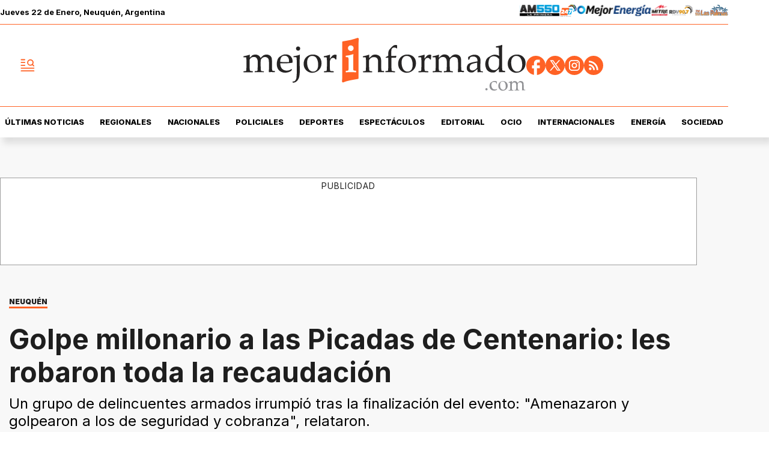

--- FILE ---
content_type: text/html; charset=utf-8
request_url: https://www.mejorinformado.com/policiales/2024/1/14/golpe-millonario-las-picadas-de-centenario-les-robaron-toda-la-recaudacion-116319.html
body_size: 39961
content:
<!doctype html><html lang="es-ar" amp i-amphtml-layout i-amphtml-no-boilerplate transformed="self;v=1"><head><meta charset="utf-8"><meta name="viewport" content="width=device-width, initial-scale=1, minimum-scale=1, user-scalable=yes"><link rel="preload" as="image" href="https://pxcdn.mejorinformado.com/mejorinformado/022025/1739269280819.webp?cw=350&amp;ch=197&amp;extw=jpg" media="(max-width: 767px)"><link rel="preload" as="image" href="https://pxcdn.mejorinformado.com/mejorinformado/022025/1739269280819.webp?cw=720&amp;ch=405&amp;extw=jpg" media="(min-width: 768px) and (max-width: 1023px)"><link rel="preload" as="image" href="https://pxcdn.mejorinformado.com/mejorinformado/022025/1739269280819.webp?cw=1200&amp;ch=675&amp;extw=jpg" media="(min-width: 1024px)"><link rel="preconnect" href="https://fonts.gstatic.com" crossorigin><link rel="dns-prefetch" href="https://fonts.gstatic.com"><link as="script" crossorigin="anonymous" href="https://cdn.ampproject.org/v0.mjs" rel="modulepreload"><link rel="preconnect" href="https://cdn.ampproject.org"><link rel="preconnect" href="https://securepubads.g.doubleclick.net"><link rel="preconnect" href="https://www.googletagmanager.com"><link rel="preconnect" href="https://fonts.googleapis.com"><meta name="language" content="es-ar"><meta name="robots" content="index, follow, max-snippet:-1, max-image-preview:large, max-video-preview:-1"><meta name="distribution" content="global"><meta name="rating" content="general"><meta itemprop="genre" content="News"><meta http-equiv="X-UA-Compatible" content="IE=edge"><meta http-equiv="Content-Type" content="text/html; charset=utf-8"><meta name="twitter:card" content="summary_large_image"><meta name="twitter:site" content="@mejorinformado"><meta property="og:title" content="Golpe millonario a las Picadas de Centenario: les robaron toda la recaudaci&#xF3;n"><meta name="twitter:title" content="Golpe millonario a las Picadas de Centenario: les robaron toda la recaudaci&#xF3;n"><meta name="twitter:creator" content="@mejorinformado"><meta property="og:site_name" content="Mejor Informado"><meta itemprop="headline" content="Golpe millonario a las Picadas de Centenario: les robaron toda la recaudaci&#xF3;n"><meta name="publisher" content="Mejor Informado"><meta name="description" content="Un grupo de delincuentes armados irrumpi&#xF3; tras la finalizaci&#xF3;n del evento: &amp;quot;Amenazaron y golpearon a los de seguridad y cobranza&amp;quot;, relataron."><meta itemprop="url" content="https://www.mejorinformado.com/policiales/2024/1/14/golpe-millonario-las-picadas-de-centenario-les-robaron-toda-la-recaudacion-116319.html"><meta property="og:url" content="https://www.mejorinformado.com/policiales/2024/1/14/golpe-millonario-las-picadas-de-centenario-les-robaron-toda-la-recaudacion-116319.html"><meta property="og:description" content="Un grupo de delincuentes armados irrumpi&#xF3; tras la finalizaci&#xF3;n del evento: &amp;quot;Amenazaron y golpearon a los de seguridad y cobranza&amp;quot;, relataron."><meta name="twitter:description" content="Un grupo de delincuentes armados irrumpi&#xF3; tras la finalizaci&#xF3;n del evento: &amp;quot;Amenazaron y golpearon a los de seguridad y cobranza&amp;quot;, relataron."><meta name="twitter:label1" content="Escrito por"><meta name="twitter:data1" content="Dami&#xE1;n Montalbetti"><meta name="twitter:label2" content="Tiempo de lectura"><meta name="twitter:data2" content="1 minutos"><meta property="og:image" content="https://pxcdn.mejorinformado.com/mejorinformado/022025/1739269280819.jpg?&amp;cw=1200&amp;ch=630"><meta property="og:width" content="1200"><meta property="og:height" content="630"><meta name="twitter:image" content="https://pxcdn.mejorinformado.com/mejorinformado/022025/1739269280819.jpg?&amp;cw=1200&amp;ch=630"><meta property="fb:app_id" content="603020516428041"><meta property="fb:admins" content="1143227204,1027774991"><meta name="author" content="Dami&#xE1;n Montalbetti"><meta itemprop="author" content="Dami&#xE1;n Montalbetti"><meta itemprop="name" content="Dami&#xE1;n Montalbetti"><meta itemprop="datePublished" content="2024-01-14T20:00:00.000Z"><meta itemprop="dateModified" content="2024-01-14T20:00:00.000Z"><meta property="og:type" content="article"><meta name="theme-color" content="#ffffff"><meta name="application-name" content="Mejor Informado"><meta name="apple-mobile-web-app-status-bar-style" content="black-translucent"><meta name="msapplication-TileImage" content="https://www.mejorinformado.com/img/favicons/ms-icon-144x144.png"><meta name="referrer" content="strict-origin-when-cross-origin"><style amp-runtime i-amphtml-version="012512221826001">html{overflow-x:hidden!important}html.i-amphtml-fie{height:100%!important;width:100%!important}html:not([amp4ads]),html:not([amp4ads]) body{height:auto!important}html:not([amp4ads]) body{margin:0!important}body{-webkit-text-size-adjust:100%;-moz-text-size-adjust:100%;-ms-text-size-adjust:100%;text-size-adjust:100%}html.i-amphtml-singledoc.i-amphtml-embedded{-ms-touch-action:pan-y pinch-zoom;touch-action:pan-y pinch-zoom}html.i-amphtml-fie>body,html.i-amphtml-singledoc>body{overflow:visible!important}html.i-amphtml-fie:not(.i-amphtml-inabox)>body,html.i-amphtml-singledoc:not(.i-amphtml-inabox)>body{position:relative!important}html.i-amphtml-ios-embed-legacy>body{overflow-x:hidden!important;overflow-y:auto!important;position:absolute!important}html.i-amphtml-ios-embed{overflow-y:auto!important;position:static}#i-amphtml-wrapper{overflow-x:hidden!important;overflow-y:auto!important;position:absolute!important;top:0!important;left:0!important;right:0!important;bottom:0!important;margin:0!important;display:block!important}html.i-amphtml-ios-embed.i-amphtml-ios-overscroll,html.i-amphtml-ios-embed.i-amphtml-ios-overscroll>#i-amphtml-wrapper{-webkit-overflow-scrolling:touch!important}#i-amphtml-wrapper>body{position:relative!important;border-top:1px solid transparent!important}#i-amphtml-wrapper+body{visibility:visible}#i-amphtml-wrapper+body .i-amphtml-lightbox-element,#i-amphtml-wrapper+body[i-amphtml-lightbox]{visibility:hidden}#i-amphtml-wrapper+body[i-amphtml-lightbox] .i-amphtml-lightbox-element{visibility:visible}#i-amphtml-wrapper.i-amphtml-scroll-disabled,.i-amphtml-scroll-disabled{overflow-x:hidden!important;overflow-y:hidden!important}amp-instagram{padding:54px 0px 0px!important;background-color:#fff}amp-iframe iframe{box-sizing:border-box!important}[amp-access][amp-access-hide]{display:none}[subscriptions-dialog],body:not(.i-amphtml-subs-ready) [subscriptions-action],body:not(.i-amphtml-subs-ready) [subscriptions-section]{display:none!important}amp-experiment,amp-live-list>[update]{display:none}amp-list[resizable-children]>.i-amphtml-loading-container.amp-hidden{display:none!important}amp-list [fetch-error],amp-list[load-more] [load-more-button],amp-list[load-more] [load-more-end],amp-list[load-more] [load-more-failed],amp-list[load-more] [load-more-loading]{display:none}amp-list[diffable] div[role=list]{display:block}amp-story-page,amp-story[standalone]{min-height:1px!important;display:block!important;height:100%!important;margin:0!important;padding:0!important;overflow:hidden!important;width:100%!important}amp-story[standalone]{background-color:#000!important;position:relative!important}amp-story-page{background-color:#757575}amp-story .amp-active>div,amp-story .i-amphtml-loader-background{display:none!important}amp-story-page:not(:first-of-type):not([distance]):not([active]){transform:translateY(1000vh)!important}amp-autocomplete{position:relative!important;display:inline-block!important}amp-autocomplete>input,amp-autocomplete>textarea{padding:0.5rem;border:1px solid rgba(0,0,0,.33)}.i-amphtml-autocomplete-results,amp-autocomplete>input,amp-autocomplete>textarea{font-size:1rem;line-height:1.5rem}[amp-fx^=fly-in]{visibility:hidden}amp-script[nodom],amp-script[sandboxed]{position:fixed!important;top:0!important;width:1px!important;height:1px!important;overflow:hidden!important;visibility:hidden}
/*# sourceURL=/css/ampdoc.css*/[hidden]{display:none!important}.i-amphtml-element{display:inline-block}.i-amphtml-blurry-placeholder{transition:opacity 0.3s cubic-bezier(0.0,0.0,0.2,1)!important;pointer-events:none}[layout=nodisplay]:not(.i-amphtml-element){display:none!important}.i-amphtml-layout-fixed,[layout=fixed][width][height]:not(.i-amphtml-layout-fixed){display:inline-block;position:relative}.i-amphtml-layout-responsive,[layout=responsive][width][height]:not(.i-amphtml-layout-responsive),[width][height][heights]:not([layout]):not(.i-amphtml-layout-responsive),[width][height][sizes]:not(img):not([layout]):not(.i-amphtml-layout-responsive){display:block;position:relative}.i-amphtml-layout-intrinsic,[layout=intrinsic][width][height]:not(.i-amphtml-layout-intrinsic){display:inline-block;position:relative;max-width:100%}.i-amphtml-layout-intrinsic .i-amphtml-sizer{max-width:100%}.i-amphtml-intrinsic-sizer{max-width:100%;display:block!important}.i-amphtml-layout-container,.i-amphtml-layout-fixed-height,[layout=container],[layout=fixed-height][height]:not(.i-amphtml-layout-fixed-height){display:block;position:relative}.i-amphtml-layout-fill,.i-amphtml-layout-fill.i-amphtml-notbuilt,[layout=fill]:not(.i-amphtml-layout-fill),body noscript>*{display:block;overflow:hidden!important;position:absolute;top:0;left:0;bottom:0;right:0}body noscript>*{position:absolute!important;width:100%;height:100%;z-index:2}body noscript{display:inline!important}.i-amphtml-layout-flex-item,[layout=flex-item]:not(.i-amphtml-layout-flex-item){display:block;position:relative;-ms-flex:1 1 auto;flex:1 1 auto}.i-amphtml-layout-fluid{position:relative}.i-amphtml-layout-size-defined{overflow:hidden!important}.i-amphtml-layout-awaiting-size{position:absolute!important;top:auto!important;bottom:auto!important}i-amphtml-sizer{display:block!important}@supports (aspect-ratio:1/1){i-amphtml-sizer.i-amphtml-disable-ar{display:none!important}}.i-amphtml-blurry-placeholder,.i-amphtml-fill-content{display:block;height:0;max-height:100%;max-width:100%;min-height:100%;min-width:100%;width:0;margin:auto}.i-amphtml-layout-size-defined .i-amphtml-fill-content{position:absolute;top:0;left:0;bottom:0;right:0}.i-amphtml-replaced-content,.i-amphtml-screen-reader{padding:0!important;border:none!important}.i-amphtml-screen-reader{position:fixed!important;top:0px!important;left:0px!important;width:4px!important;height:4px!important;opacity:0!important;overflow:hidden!important;margin:0!important;display:block!important;visibility:visible!important}.i-amphtml-screen-reader~.i-amphtml-screen-reader{left:8px!important}.i-amphtml-screen-reader~.i-amphtml-screen-reader~.i-amphtml-screen-reader{left:12px!important}.i-amphtml-screen-reader~.i-amphtml-screen-reader~.i-amphtml-screen-reader~.i-amphtml-screen-reader{left:16px!important}.i-amphtml-unresolved{position:relative;overflow:hidden!important}.i-amphtml-select-disabled{-webkit-user-select:none!important;-ms-user-select:none!important;user-select:none!important}.i-amphtml-notbuilt,[layout]:not(.i-amphtml-element),[width][height][heights]:not([layout]):not(.i-amphtml-element),[width][height][sizes]:not(img):not([layout]):not(.i-amphtml-element){position:relative;overflow:hidden!important;color:transparent!important}.i-amphtml-notbuilt:not(.i-amphtml-layout-container)>*,[layout]:not([layout=container]):not(.i-amphtml-element)>*,[width][height][heights]:not([layout]):not(.i-amphtml-element)>*,[width][height][sizes]:not([layout]):not(.i-amphtml-element)>*{display:none}amp-img:not(.i-amphtml-element)[i-amphtml-ssr]>img.i-amphtml-fill-content{display:block}.i-amphtml-notbuilt:not(.i-amphtml-layout-container),[layout]:not([layout=container]):not(.i-amphtml-element),[width][height][heights]:not([layout]):not(.i-amphtml-element),[width][height][sizes]:not(img):not([layout]):not(.i-amphtml-element){color:transparent!important;line-height:0!important}.i-amphtml-ghost{visibility:hidden!important}.i-amphtml-element>[placeholder],[layout]:not(.i-amphtml-element)>[placeholder],[width][height][heights]:not([layout]):not(.i-amphtml-element)>[placeholder],[width][height][sizes]:not([layout]):not(.i-amphtml-element)>[placeholder]{display:block;line-height:normal}.i-amphtml-element>[placeholder].amp-hidden,.i-amphtml-element>[placeholder].hidden{visibility:hidden}.i-amphtml-element:not(.amp-notsupported)>[fallback],.i-amphtml-layout-container>[placeholder].amp-hidden,.i-amphtml-layout-container>[placeholder].hidden{display:none}.i-amphtml-layout-size-defined>[fallback],.i-amphtml-layout-size-defined>[placeholder]{position:absolute!important;top:0!important;left:0!important;right:0!important;bottom:0!important;z-index:1}amp-img[i-amphtml-ssr]:not(.i-amphtml-element)>[placeholder]{z-index:auto}.i-amphtml-notbuilt>[placeholder]{display:block!important}.i-amphtml-hidden-by-media-query{display:none!important}.i-amphtml-element-error{background:red!important;color:#fff!important;position:relative!important}.i-amphtml-element-error:before{content:attr(error-message)}i-amp-scroll-container,i-amphtml-scroll-container{position:absolute;top:0;left:0;right:0;bottom:0;display:block}i-amp-scroll-container.amp-active,i-amphtml-scroll-container.amp-active{overflow:auto;-webkit-overflow-scrolling:touch}.i-amphtml-loading-container{display:block!important;pointer-events:none;z-index:1}.i-amphtml-notbuilt>.i-amphtml-loading-container{display:block!important}.i-amphtml-loading-container.amp-hidden{visibility:hidden}.i-amphtml-element>[overflow]{cursor:pointer;position:relative;z-index:2;visibility:hidden;display:initial;line-height:normal}.i-amphtml-layout-size-defined>[overflow]{position:absolute}.i-amphtml-element>[overflow].amp-visible{visibility:visible}template{display:none!important}.amp-border-box,.amp-border-box *,.amp-border-box :after,.amp-border-box :before{box-sizing:border-box}amp-pixel{display:none!important}amp-analytics,amp-auto-ads,amp-story-auto-ads{position:fixed!important;top:0!important;width:1px!important;height:1px!important;overflow:hidden!important;visibility:hidden}amp-story{visibility:hidden!important}html.i-amphtml-fie>amp-analytics{position:initial!important}[visible-when-invalid]:not(.visible),form [submit-error],form [submit-success],form [submitting]{display:none}amp-accordion{display:block!important}@media (min-width:1px){:where(amp-accordion>section)>:first-child{margin:0;background-color:#efefef;padding-right:20px;border:1px solid #dfdfdf}:where(amp-accordion>section)>:last-child{margin:0}}amp-accordion>section{float:none!important}amp-accordion>section>*{float:none!important;display:block!important;overflow:hidden!important;position:relative!important}amp-accordion,amp-accordion>section{margin:0}amp-accordion:not(.i-amphtml-built)>section>:last-child{display:none!important}amp-accordion:not(.i-amphtml-built)>section[expanded]>:last-child{display:block!important}
/*# sourceURL=/css/ampshared.css*/</style><script data-auto async src="https://cdn.ampproject.org/v0.mjs" type="module" crossorigin="anonymous"></script><script async nomodule src="https://cdn.ampproject.org/v0.js"></script><script async custom-element="amp-access" src="https://cdn.ampproject.org/v0/amp-access-0.1.mjs" type="module" crossorigin="anonymous"></script><script async nomodule src="https://cdn.ampproject.org/v0/amp-access-0.1.js" custom-element="amp-access"></script><script async custom-element="amp-accordion" src="https://cdn.ampproject.org/v0/amp-accordion-0.1.mjs" type="module" crossorigin="anonymous"></script><script async nomodule src="https://cdn.ampproject.org/v0/amp-accordion-0.1.js" custom-element="amp-accordion"></script><script async src="https://cdn.ampproject.org/v0/amp-ad-0.1.mjs" custom-element="amp-ad" type="module" crossorigin="anonymous"></script><script async nomodule src="https://cdn.ampproject.org/v0/amp-ad-0.1.js" custom-element="amp-ad"></script><script async src="https://cdn.ampproject.org/v0/amp-analytics-0.1.mjs" custom-element="amp-analytics" type="module" crossorigin="anonymous"></script><script async nomodule src="https://cdn.ampproject.org/v0/amp-analytics-0.1.js" custom-element="amp-analytics"></script><script async custom-element="amp-bind" src="https://cdn.ampproject.org/v0/amp-bind-0.1.mjs" type="module" crossorigin="anonymous"></script><script async nomodule src="https://cdn.ampproject.org/v0/amp-bind-0.1.js" custom-element="amp-bind"></script><script async custom-element="amp-carousel" src="https://cdn.ampproject.org/v0/amp-carousel-0.1.mjs" type="module" crossorigin="anonymous"></script><script async nomodule src="https://cdn.ampproject.org/v0/amp-carousel-0.1.js" custom-element="amp-carousel"></script><script async src="https://cdn.ampproject.org/v0/amp-facebook-0.1.mjs" custom-element="amp-facebook" type="module" crossorigin="anonymous"></script><script async nomodule src="https://cdn.ampproject.org/v0/amp-facebook-0.1.js" custom-element="amp-facebook"></script><script async custom-element="amp-facebook-comments" src="https://cdn.ampproject.org/v0/amp-facebook-comments-0.1.mjs" type="module" crossorigin="anonymous"></script><script async nomodule src="https://cdn.ampproject.org/v0/amp-facebook-comments-0.1.js" custom-element="amp-facebook-comments"></script><script async custom-element="amp-fit-text" src="https://cdn.ampproject.org/v0/amp-fit-text-0.1.mjs" type="module" crossorigin="anonymous"></script><script async nomodule src="https://cdn.ampproject.org/v0/amp-fit-text-0.1.js" custom-element="amp-fit-text"></script><script async src="https://cdn.ampproject.org/v0/amp-form-0.1.mjs" custom-element="amp-form" type="module" crossorigin="anonymous"></script><script async nomodule src="https://cdn.ampproject.org/v0/amp-form-0.1.js" custom-element="amp-form"></script><script async custom-element="amp-instagram" src="https://cdn.ampproject.org/v0/amp-instagram-0.1.mjs" type="module" crossorigin="anonymous"></script><script async nomodule src="https://cdn.ampproject.org/v0/amp-instagram-0.1.js" custom-element="amp-instagram"></script><script async custom-element="amp-lightbox-gallery" src="https://cdn.ampproject.org/v0/amp-lightbox-gallery-0.1.mjs" type="module" crossorigin="anonymous"></script><script async nomodule src="https://cdn.ampproject.org/v0/amp-lightbox-gallery-0.1.js" custom-element="amp-lightbox-gallery"></script><script async custom-element="amp-selector" src="https://cdn.ampproject.org/v0/amp-selector-0.1.mjs" type="module" crossorigin="anonymous"></script><script async nomodule src="https://cdn.ampproject.org/v0/amp-selector-0.1.js" custom-element="amp-selector"></script><script async src="https://cdn.ampproject.org/v0/amp-sidebar-0.1.mjs" custom-element="amp-sidebar" type="module" crossorigin="anonymous"></script><script async nomodule src="https://cdn.ampproject.org/v0/amp-sidebar-0.1.js" custom-element="amp-sidebar"></script><script async custom-element="amp-sticky-ad" src="https://cdn.ampproject.org/v0/amp-sticky-ad-1.0.mjs" type="module" crossorigin="anonymous"></script><script async nomodule src="https://cdn.ampproject.org/v0/amp-sticky-ad-1.0.js" custom-element="amp-sticky-ad"></script><script async custom-element="amp-vimeo" src="https://cdn.ampproject.org/v0/amp-vimeo-0.1.mjs" type="module" crossorigin="anonymous"></script><script async nomodule src="https://cdn.ampproject.org/v0/amp-vimeo-0.1.js" custom-element="amp-vimeo"></script><link rel="shortcut icon" href="https://www.mejorinformado.com/img/favicons/favicon-16x16.png"><link rel="icon" type="image/png" sizes="36x36" href="https://www.mejorinformado.com/img/favicons/android-icon-36x36.png"><link rel="icon" type="image/png" sizes="48x48" href="https://www.mejorinformado.com/img/favicons/android-icon-48x48.png"><link rel="icon" type="image/png" sizes="72x72" href="https://www.mejorinformado.com/img/favicons/android-icon-72x72.png"><link rel="icon" type="image/png" sizes="96x96" href="https://www.mejorinformado.com/img/favicons/android-icon-96x96.png"><link rel="icon" type="image/png" sizes="144x144" href="https://www.mejorinformado.com/img/favicons/android-icon-144x144.png"><link rel="icon" type="image/png" sizes="192x192" href="https://www.mejorinformado.com/img/favicons/android-icon-192x192.png"><link href="https://fonts.googleapis.com/css2?family=Inter:wght@400;500;600;700;800;900&amp;display=swap" rel="stylesheet"><title>Golpe millonario a las Picadas de Centenario: les robaron toda la recaudaci&#xF3;n</title><link rel="amphtml" href="https://www.mejorinformado.com/policiales/2024/1/14/golpe-millonario-las-picadas-de-centenario-les-robaron-toda-la-recaudacion-116319.html"><link rel="canonical" href="https://www.mejorinformado.com/policiales/2024/1/14/golpe-millonario-las-picadas-de-centenario-les-robaron-toda-la-recaudacion-116319.html"><link rel="apple-touch-icon" sizes="57x57" href="https://www.mejorinformado.com/img/favicons/apple-icon-57x57.png"><link rel="apple-touch-icon" sizes="60x60" href="https://www.mejorinformado.com/img/favicons/apple-icon-60x60.png"><link rel="apple-touch-icon" sizes="72x72" href="https://www.mejorinformado.com/img/favicons/apple-icon-72x72.png"><link rel="apple-touch-icon" sizes="76x76" href="https://www.mejorinformado.com/img/favicons/apple-icon-76x76.png"><link rel="apple-touch-icon" sizes="114x114" href="https://www.mejorinformado.com/img/favicons/apple-icon-114x114.png"><link rel="apple-touch-icon" sizes="120x120" href="https://www.mejorinformado.com/img/favicons/apple-icon-120x120.png"><link rel="apple-touch-icon" sizes="144x144" href="https://www.mejorinformado.com/img/favicons/apple-icon-144x144.png"><link rel="apple-touch-icon" sizes="152x152" href="https://www.mejorinformado.com/img/favicons/apple-icon-152x152.png"><link rel="apple-touch-icon" sizes="180x180" href="https://www.mejorinformado.com/img/favicons/apple-icon-180x180.png"><link rel="manifest" href="https://www.mejorinformado.com/img/favicons/manifest.json"><script type="application/ld+json">{"@context":"http://schema.org","@type":"NewsArticle","@id":"https://www.mejorinformado.com/policiales/2024/1/14/golpe-millonario-las-picadas-de-centenario-les-robaron-toda-la-recaudacion-116319.html","genre":"News","name":"","mainEntityOfPage":{"@type":"WebPage","@id":"https://www.mejorinformado.com/policiales/2024/1/14/golpe-millonario-las-picadas-de-centenario-les-robaron-toda-la-recaudacion-116319.html"},"datePublished":"2024-01-14T20:00:00.000Z","dateModified":"2024-01-14T20:00:00.000Z","headline":"Golpe millonario a las Picadas de Centenario: les robaron toda la recaudación","alternativeHeadline":"NEUQUÉN","description":"Un grupo de delincuentes armados irrumpió tras la finalización del evento: \u0026quot;Amenazaron y golpearon a los de seguridad y cobranza\u0026quot;, relataron.","keywords":"centenario, Autódromo de Centenario, picadas, Neuquén, Robo millonario, Speed Races Centenario, policiales","articleSection":"Policiales","thumbnailUrl ":"https://pxcdn.mejorinformado.com/mejorinformado/022025/1739269280819.jpg?cw=1200\u0026ch=740","author":{"@type":"Person","name":"Damián Montalbetti","url":"https://www.mejorinformado.com/autor/damian-montalbetti"},"publisher":{"@type":"NewsMediaOrganization","name":"Mejor Informado","url":"https://www.mejorinformado.com","sameAs":["https://x.com/mejorinformado","https://www.instagram.com/mejor.informado/","https://www.tiktok.com/@mejorinformado"],"logo":{"@type":"ImageObject","url":"https://www.mejorinformado.com/img/datos-estructurados/logo-amp-js3.png","width":600,"height":60}},"image":[{"@type":"ImageObject","url":"https://pxcdn.mejorinformado.com/mejorinformado/022025/1739269280819.jpg","width":1080,"height":1080},{"@type":"ImageObject","url":"https://pxcdn.mejorinformado.com/mejorinformado/022025/1739269280819.jpg","width":1331,"height":922},{"@type":"ImageObject","url":"https://pxcdn.mejorinformado.com/mejorinformado/022025/1739269280819.jpg","width":1080,"height":608}]}</script><script type="application/ld+json">{"@context":"http://schema.org","@type":"ImageGallery","image":[{"@type":"ImageObject","contentUrl":"https://pxcdn.mejorinformado.com/mejorinformado/022025/1739269280819.jpg","description":"Un grupo de delincuentes armados irrumpió tras la finalización del evento: \u0026quot;Amenazaron y golpearon a los de seguridad y cobranza\u0026quot;, relataron."},{"@type":"ImageObject","contentUrl":"https://pxcdn.mejorinformado.com/mejorinformado/022025/1739269281014.jpg","description":"Un grupo de delincuentes armados irrumpió tras la finalización del evento: \u0026quot;Amenazaron y golpearon a los de seguridad y cobranza\u0026quot;, relataron."}]}</script><script type="application/ld+json">{"@context":"http://schema.org","@type":"Person","image":"https://pxcdn.mejorinformado.com/mejorinformado/022025/1739204499457.jpg","name":"Damián Montalbetti","url":"https://www.mejorinformado.com/autor/damian-montalbetti"}</script><script type="application/ld+json">{"@context":"https://schema.org","@type":"BreadcrumbList","itemListElement":[{"@type":"ListItem","position":1,"item":"https://www.mejorinformado.com/","name":"Portada"},{"@type":"ListItem","position":2,"item":"https://www.mejorinformado.com/policiales","name":"Policiales"},{"@type":"ListItem","position":3,"name":"Golpe millonario a las Picadas de Centenario: les robaron toda la recaudación","item":"https://www.mejorinformado.com/policiales/2024/1/14/golpe-millonario-las-picadas-de-centenario-les-robaron-toda-la-recaudacion-116319.html"}]}</script><style amp-custom>abbr,address,article,aside,audio,b,blockquote,body,caption,cite,code,dd,del,dfn,div,dl,dt,em,fieldset,figure,footer,form,h1,h2,h3,h4,h5,h6,header,html,i,iframe,img,ins,kbd,label,legend,li,main,mark,menu,nav,object,ol,p,pre,q,samp,section,small,span,strong,sub,sup,table,tbody,td,tfoot,th,thead,time,tr,ul,var,video{margin:0;padding:0;border:0;outline:0;vertical-align:baseline;background:transparent}article,aside,details,figcaption,figure,footer,header,main,menu,nav,section,summary{display:block}*,:after,:before{-webkit-box-sizing:border-box;-moz-box-sizing:border-box;-ms-box-sizing:border-box;-o-box-sizing:border-box;box-sizing:border-box}img{max-width:100%;border-width:0;vertical-align:middle;-ms-interpolation-mode:bicubic}button{padding:0;background:transparent;border:0;cursor:pointer}h1,h2,h3,h4,h5,h6{margin:0;font-family:Inter,sans-serif;font-weight:400;color:inherit;text-rendering:optimizelegibility}h1.altheader,h2.altheader,h3.altheader,h4.altheader,h5.altheader,h6.altheader{color:#48494d;text-transform:uppercase;display:block}.h1,h1{font-size:2.5rem}.h1,.h2,h1,h2{margin-bottom:0;line-height:1.5}.h2,h2{font-size:2.4rem}.h3,h3{font-size:2.1rem}.h3,.h4,h3,h4{margin-bottom:0;line-height:1.5}.h4,h4{font-size:1.8rem}.h5,h5{font-size:1.6rem}.h5,.h6,h5,h6{margin-bottom:0;line-height:1.5}.h6,h6{font-size:1.4rem}address,dl,ol,p,ul{margin:0;line-height:1.5}small{font-size:.6rem;color:#48494d}li ol,li ul{margin:0}ul{list-style:none;padding:1.8em}ol{padding-left:2em}table{width:100%;border-collapse:collapse}tr{border-top:.5px solid #a7a8aa}td{font-size:1.0625rem;padding-top:.9375rem;padding-bottom:.9375rem;padding-right:15px}abbr[title]{border-bottom:1px dotted #e8e8e8;cursor:help}b,strong{font-weight:700}mark{background-color:#ff6225;color:#4d4d4d}code,kbd,pre,samp{font-family:Courier New,monospace;font-size:.8rem;line-height:1.5}code{background-color:#f5f2f0;padding:.1em .3em;border-radius:3px}pre{white-space:pre;white-space:pre-wrap;word-wrap:break-word}sub,sup{position:relative;font-size:.6rem;line-height:0;vertical-align:1.5}sup{top:-.5em}sub{bottom:-.25em}hr{clear:both;display:block;margin:1.5 0;padding:0;height:1px;border:0;border-top:1px solid #e8e8e8}a{color:inherit;font-size:inherit;font-weight:inherit;outline:0;cursor:pointer}a,a:hover{text-decoration:none}a:focus{outline:thin dotted}a:active,a:hover{outline:0}.font-x-small{font-size:.6rem}.font-small{font-size:.8rem}.font-normal{font-size:1rem}.font-big{font-size:1.5rem}.font-huge{font-size:2rem}*{box-sizing:border-box}.columns{position:relative;display:-webkit-flex;align-items:flex-start;display:flex;-webkit-backface-visibility:hidden;backface-visibility:hidden;-webkit-flex-flow:row wrap;flex-flow:row wrap;width:100%}.nowrap{-webkit-flex-wrap:nowrap;flex-wrap:nowrap}.wrap-reverse{-webkit-flex-wrap:wrap-reverse;flex-wrap:wrap-reverse}.justify-start{-webkit-justify-content:flex-start;justify-content:flex-start}.justify-end{-webkit-justify-content:flex-end;justify-content:flex-end}.justify-center{-webkit-justify-content:center;justify-content:center}.justify-space{-webkit-justify-content:space-between;justify-content:space-between}.justify-around{-webkit-justify-content:space-around;justify-content:space-around}.reverse{-webkit-flex-direction:row-reverse;flex-direction:row-reverse}.vertical{-webkit-flex-direction:column;flex-direction:column}.vertical,.vertical.reverse{-webkit-flex-wrap:nowrap;flex-wrap:nowrap}.vertical.reverse{-webkit-flex-direction:column-reverse;flex-direction:column-reverse}.align-top{-webkit-align-items:flex-start;align-items:flex-start;-webkit-align-self:flex-start;align-self:flex-start}.align-bottom{-webkit-align-items:flex-end;align-items:flex-end;-webkit-align-self:flex-end;align-self:flex-end}.align-center{-webkit-align-items:center;align-items:center;-webkit-align-self:center;align-self:center}.align-baseline{-webkit-align-items:baseline;align-items:baseline}.align-stretch{-webkit-align-items:stretch;align-items:stretch}[class*=" item"],[class^=item]{display:block;flex-basis:0;flex-shrink:0;flex-grow:1;align-items:flex-start;min-height:0;min-width:0}@media(min-width:64em){[class*=" item"],[class^=item]{padding:15px}}.item.flex{display:block;width:100%;flex-basis:100%;padding:0;margin:0}@media(min-width:64em){.item.flex{flex-basis:0;display:flex}}.item.is-body{flex-basis:100%;padding:18px 0}@media(min-width:64em){.item.is-body{padding:18px 10px;max-width:calc(100% - 320px);flex-basis:0}}.item.is-narrow{flex-basis:100%}@media(min-width:64em){.item.is-narrow{flex:none}}.item.is-narrow .box{padding:0;width:100%}@media(min-width:64em){.item.is-narrow .box{width:320px;margin:0 10px}}.item.clear{margin:0;padding:0}.item.is-1{flex-basis:100%}@media(min-width:64em){.item.is-1{flex:0 0 8.33333%}}.item.is-2{flex-basis:100%}@media(min-width:64em){.item.is-2{flex:0 0 16.66667%}}.item.is-3{flex-basis:100%}@media(min-width:64em){.item.is-3{flex:0 0 25%}}.item.is-4{flex-basis:100%}@media(min-width:64em){.item.is-4{flex:0 0 33.33333%}}.item.is-5{flex-basis:100%}@media(min-width:64em){.item.is-5{flex:0 0 41.66667%}}.item.is-6{flex-basis:100%}@media(min-width:64em){.item.is-6{flex:0 0 50%}}.item.is-7{flex-basis:100%}@media(min-width:64em){.item.is-7{flex:0 0 58.33333%}}.item.is-8{flex-basis:100%}@media(min-width:64em){.item.is-8{flex:0 0 66.66667%}}.item.is-9{flex-basis:100%}@media(min-width:64em){.item.is-9{flex:0 0 75%}}.item.is-10{flex-basis:100%}@media(min-width:64em){.item.is-10{flex:0 0 83.33333%}}.item.is-11{flex-basis:100%}@media(min-width:64em){.item.is-11{flex:0 0 91.66667%}}.item.is-12{flex-basis:100%}@media(min-width:64em){.item.is-12{flex:0 0 100%}}.has-margin-top-0{margin-top:0}.has-padding-top-0{padding-top:0}.has-margin-left-0{margin-left:0}.has-padding-left-0{padding-left:0}.has-margin-bottom-0{margin-bottom:0}.has-padding-bottom-0{padding-bottom:0}.has-margin-right-0{margin-right:0}.has-padding-right-0{padding-right:0}#sitio{background-color:#f8f8f8;padding-top:35px}html{font-size:16px;-webkit-overflow-scrolling:touch;-webkit-tap-highlight-color:transparent;-webkit-text-size-adjust:100%;-ms-text-size-adjust:100%}body{margin:0;padding:0;width:100%;background-color:transparent;font-family:Inter,sans-serif;line-height:1.5;background-color:#fff;position:relative}amp-img img{object-fit:cover}.amp-carousel-button{background-color:#ff6225;border-radius:5px}.container{flex-grow:1;position:relative;width:100%;max-width:1160px;display:flex;flex-wrap:wrap;color:#000;padding:0 1rem;margin-inline:auto}@media(min-width:48em){.container{padding:0 2.125rem}}@media(min-width:64em){.container{padding:0}}.container--black{background:#1e1e1e}.container-responsive,.isFull .bloque{margin-inline:auto;max-width:1160px;width:calc(100% - 30px)}@media(min-width:48em){.container-responsive,.isFull .bloque{width:calc(100% - 68px)}}.container-responsive .nota.nota--linea .nota__titulo,.isFull .bloque .nota.nota--linea .nota__titulo{margin-top:8px}.container-responsive .agrupador__header .agrupador__titulo,.isFull .bloque .agrupador__header .agrupador__titulo{text-align:left}.nota__body .nota__volanta{width:fit-content;font-size:12px;line-height:1;font-weight:900;border-bottom:3px solid #ff6225;margin:10px 10px 0;padding-bottom:2px}.publicidad_footer_sticky{position:fixed;display:flex;justify-content:center;z-index:11;width:100%;bottom:0;right:0;left:0}.publicidad_footer_sticky .cont_sticky{display:inline-block;position:relative}.publicidad_footer_sticky .cont_sticky .close_sticky{width:24px;height:24px;position:absolute;top:0;right:0;cursor:pointer}.home__mobile{padding-bottom:10px}.home__mobile .modulo{margin-bottom:35px}@media(min-width:64em){.home__mobile{display:none}}.home__desktop{display:none}@media(min-width:64em){.home__desktop{display:flex;gap:40px}.home__desktop .modulo{margin-bottom:40px}.home__desktop .home__body{width:calc(100% - 390px)}.home__desktop .home__side{width:350px}}.buscador__container{display:none;position:absolute;width:100%;top:calc(62px + 8px);background:#fff;padding-bottom:10px}@media(min-width:48em){.buscador__container{top:calc(75px + 13px)}}@media(min-width:64em){.buscador__container{margin-left:12px;max-width:336px;top:39px;left:75px}}@media(min-width:120em){.buscador__container{left:635px}}.buscador__container_mobile{display:flex;margin-bottom:30px}.buscador__form{display:flex;align-items:center;padding:.3125rem .75rem;background:rgba(255,98,37,.3);border-radius:20px;height:29px;width:100%;margin-inline:auto}.buscador__form button{width:22px;height:22px}.buscador__form .close{width:16px;height:16px}@media(min-width:48em){.buscador__form{width:100%;max-width:450px}}@media(min-width:64em){.buscador__form{max-width:263px;margin-left:0}}.buscador__form svg path{fill:#000}.buscador__input{color:#000;margin:0 .625rem;background:rgba(255,98,37,0);outline:0;border:0;min-width:100px}.redes__container{display:flex;column-gap:1.5625rem}@media(min-width:375px){.redes__container{column-gap:.75rem}}.redes__item,.topheader{display:flex;align-items:center}.topheader{justify-content:space-between;padding:6.5px 0;border-bottom:1px solid #ff6225}.topheader .fecha{display:none}.topheader .logos{display:flex;align-items:center;gap:15px}.topheader .logos .icon{display:none}.topheader .logos .icon-mob{display:block}.topheader .logos .am2022{max-width:52px;max-height:14px}@media(min-width:768px){.topheader .logos .am2022{max-width:unset;max-height:unset}.topheader .logos .icon{display:block}}.topheader .redes__container amp-img{max-width:24px;max-height:24px}@media(min-width:768px){.topheader .redes__container{display:none}.topheader .fecha{display:flex;font-size:13px;font-weight:700;line-height:19.5px}}.cotizacion-header__container{column-gap:.9375rem;display:flex;width:100%;justify-content:space-between;align-items:flex-end}@media(min-width:64em){.cotizacion-header__container{column-gap:0}}.cotizacion-header__item{display:flex;align-items:center;column-gap:.625rem}@media(min-width:64em){.cotizacion-header__item{column-gap:.3125rem}}.cotizacion-header__divisa{font-size:.8125rem;font-weight:700;text-transform:uppercase;letter-spacing:.08em}.cotizacion-header__valor{font-size:1.0625rem}.h-top-cont{width:100%;height:40px;display:flex;align-items:center;justify-content:center;border-bottom:1px solid #ff6225}@media(min-width:64em){.h-top-cont{height:35px;border-bottom:0}}@media(min-width:90em){.h-top-cont .container-responsive{width:100%;max-width:1440px}}.h-top-cont .h-top{max-width:1335px;width:100%;display:flex;position:relative;font-size:.6875rem;letter-spacing:.05em;text-transform:uppercase;overflow:hidden}@media(min-width:48em){.h-top-cont .h-top{width:calc(100% - 68px)}}@media(min-width:80em){.h-top-cont .h-top{width:100%}}.h-top-cont .h-top .h-top-title{white-space:nowrap;z-index:10;background-color:#fff;padding:0 7px 0 0;font-weight:900;color:#000;font-size:14px}.h-top-cont .h-top .h-top-text{color:#000;white-space:nowrap;font-weight:400;font-size:11px;animation:marquee 25s linear infinite;display:flex;align-items:center;justify-content:space-evenly;width:100%;max-width:1340px}.h-top-cont .h-top .h-top-text:hover{animation-play-state:paused}.h-top-cont .h-top .h-top-text a:hover{font-weight:700}.h-top-cont .h-top .h-top-link{margin-right:40px}@media(min-width:64em){.h-top-cont .h-top{font-size:1rem}}@media(min-width:1220px){.h-top-cont .h-top .h-top-title{padding-left:0}}.subheader{background-color:#fff;color:#1e1e1e;box-shadow:5px 10px 10px 0 rgba(0,0,0,.1);position:relative}.subheader__box{border-top:1px solid #ff6225}.subheader__titulo{margin-right:.8125rem;color:#ff6225;letter-spacing:.08em;font-size:.9375rem;font-weight:700;white-space:nowrap;text-transform:uppercase}.subheader__redes{display:flex;justify-content:space-between;margin-top:1.125rem}@media(min-width:48em){.subheader__redes{display:none}}@media(min-width:64em){.subheader__carousel.mobile{display:none}}.subheader .carousel__box{display:flex;width:100%;overflow:hidden}.subheader .tablet{display:none}@media(min-width:48em){.subheader .tablet{display:flex}}.subheader .desktop{display:none}@media(min-width:64em){.subheader .desktop{display:flex}}.subheader .separador{height:1.5rem;border:.5px solid #ff6225;background:#fff;display:inline-block;margin:0 .625rem}.navbar__container{display:none}@media(min-width:64em){.navbar__container{display:flex;justify-content:space-between;border-bottom:1px solid #ff6225;padding:1.125rem 8px}}.navbar__link{color:#000;font-size:.8125rem;font-weight:800;line-height:1.2;text-transform:uppercase}.header .sidebar-cont{width:190px;margin:auto}.header .sidebar-cont .redes__container{display:flex;justify-content:center}.sidebar{position:absolute;z-index:10;max-width:none;text-align:center;background-color:#fff;padding:1.25rem 0;width:350px;max-width:100%;top:121px;height:calc(100vh - 121px)}@media(min-width:64em){.sidebar{top:157px;height:calc(100vh - 157px)}}.sidebar.scrollOn{top:80px;height:calc(100vh - 80px)}@media(min-width:64em){.sidebar.scrollOn{top:116px;height:calc(100vh - 116px)}}.sidebar .items-spacer{margin:0 50px}.sidebar__img{width:100px}@media(min-width:48em){.sidebar__img{width:190px}}@media(min-width:64em){.sidebar__img{width:194px}}@media(min-width:90em){.sidebar__img{width:250px}}.sidebar__img img{object-fit:contain}.sidebar__separador{height:1px;width:100%;background-color:#ff6225}@media(min-width:1024px){.sidebar__separador.mobile{display:none}}.sidebar__secciones{display:flex;flex-direction:column;margin:0 auto;gap:1.875rem;padding-bottom:2rem}.sidebar__secciones-link2{flex-direction:column;display:none}@media(max-width:43.75em){.sidebar__secciones-link2{display:flex}}.sidebar__secciones-link2 .hidden{display:none}.sidebar__secciones-link3{flex-direction:column;margin:0 auto}.sidebar__secciones-link{display:flex;color:#1b1b1b;font-family:Inter,sans-serif;font-size:13px;font-style:normal;font-weight:800;line-height:1.2;text-transform:uppercase}.sidebar__logo{display:flex;flex-direction:column;align-items:start;gap:30px}@media(min-width:1024px){.sidebar__logo.mobile{display:none}}.sidebar__institucional{gap:1rem}.sidebar__institucional-link{font-size:.875rem}@media(min-width:48em){.sidebar__institucional-link{font-size:1rem}}[class*=amphtml-sidebar-mask]{background:0;display:none}.bloque-negro{display:none;z-index:10;background:#000;opacity:.4;width:100vw;height:100vh;position:fixed;top:41px;backdrop-filter:blur(10px)}.bloque-negro.show{display:flex}.cotizaciones.container{padding:0;height:40px}.cotizaciones .cotizacion_cont{width:100%;color:#fff;position:relative;display:flex;overflow:hidden;user-select:none;gap:68px}.cotizaciones__monedas{animation:coti 15s linear infinite;white-space:nowrap;width:fit-content;align-items:center;flex-shrink:0;display:flex;justify-content:space-around;min-width:100%;animation:scrollCoti 30s linear infinite}.cotizaciones__box{flex:0 0 auto;position:relative;display:flex;align-items:center}.cotizaciones__nombre{text-transform:uppercase;font-size:12px;font-weight:700}.cotizaciones__nombre,.cotizaciones__valor{color:#000;font-style:normal;line-height:32px}.cotizaciones__valor{margin:0 10px;font-family:Inter,sans-serif;font-size:11px;font-weight:600}.cotizaciones__svg{display:flex;align-items:center}.cotizaciones__division{display:inline-block;position:relative;height:21px;border-left:1px solid #ff6225;margin:0 22px}@media(min-width:1024px){.cotizaciones__division{height:32px}}.cotizaciones .cotizaciones__chevron-up{fill:#000}.cotizaciones .cotizaciones__chevron-down{fill:#57e89b;transform:rotate(180deg);position:relative;top:5px}.cotizaciones .cotizaciones__chevron-equal{width:18px;height:18px;fill:#bebfc1;position:relative;top:4px}.cotizaciones__monedas_third{display:none}@media(min-width:1240px){.cotizaciones__monedas_first,.cotizaciones__monedas_second{display:none}.cotizaciones__monedas_third{display:flex;animation:none;justify-content:center}}amp-carousel>div:first-child{scrollbar-width:none}amp-carousel>div:first-child::-webkit-scrollbar{display:none}.amp-carousel-button{display:none}.close-sidebar{padding-top:2px;padding-left:.25rem;display:none}.mw-header{max-width:1275px}.header{display:flex;justify-content:center;width:100%;position:sticky;z-index:1000;background-color:#fff;color:#ff6225;top:0}.header .container-responsive.header-nota .sidebar{top:63px}.header .container-responsive.header-nota .articulo__volanta{display:none;color:#ff6225;font-size:20px;font-weight:500;line-height:30px;text-align:left;text-transform:uppercase}@media(min-width:80em){.header .container-responsive{margin:10px auto}.header .container-responsive.header-nota{max-width:1235px}.header .container-responsive.header-nota .sidebar{top:83px}.header .container-responsive.header-nota .articulo__volanta{display:flex}}.header .reduce-margin{margin:unset}@media(min-width:80em){.header .sidebar-cont.container-responsive{padding:0 50px 50px}}.header__volver{height:30px;width:30px}@media(max-width:43.75em){.header__volver{display:none}}.header amp-img img{object-fit:contain}.header__container{display:grid;grid-template-columns:1fr 2fr 1fr;align-items:center;height:5rem}@media(min-width:1024px){.header__container{height:7.25rem}.header__container.container-responsive.header-nota{grid-template-columns:.1fr .5fr 1fr}}@media(min-width:80em){.header__container{grid-template-columns:1fr 1fr 1fr}}@media(min-width:90em){.header__container{grid-template-columns:1fr 2fr 1fr}}.header__container.small .sidebar{top:62px;transition:.3s ease}@media(min-width:48em){.header__container.small .header__logo amp-img{animation:.3s ease-in;width:307px;height:56px;transition:.3s ease}.header__container.small .sidebar{top:63px}}@media(min-width:64em){.header__container.small .sidebar{top:83px}}.header__controls{display:flex;align-items:center;position:relative;column-gap:1.875rem}.header__controls #open-sidebar{width:24px;height:24px}.header__controls button svg{fill:#9d1a1b}.header__controls .show{display:flex}.header__logo{display:flex;justify-content:center}.header__logo-mi{width:223px;height:43px}@media(min-width:64em){.header__logo-mi{width:472px;height:92px}}.header__home{display:flex;justify-content:flex-end;margin-left:1.5625rem}@media(min-width:48em){.header__home-svg{width:2.625rem;height:2.625rem}}.header .redes__container{display:none}@media(min-width:48em){.header .redes__container{display:flex;justify-content:end}}.header__redes .redes__container{display:none}@media(min-width:48em){.header__redes .redes__container{display:flex}.header__redes{display:flex;justify-content:flex-end}}.header__fecha{display:none}@media(min-width:1024px){.header__fecha{display:flex}}.header__fecha .clima-h-link{display:flex}.header__fecha .logo-y-grados{display:flex;align-items:center;gap:12px}.header__fecha .logo-y-grados .grados{font-weight:700;font-size:13px;color:#000;margin-right:5px}.header__fecha .fecha{color:#ff6225;font-family:Inter,sans-serif;font-size:12px;font-style:normal;font-weight:600;line-height:32px;letter-spacing:.6px}@media(min-width:1440px){.header__fecha{display:flex;justify-content:end}}@media(max-width:48em){.header .btn-buscar{display:none}}.header .active-color path{fill:#ff6225}.header__ingreso,.header__ingreso .ingreso__container{display:flex;justify-content:flex-end}.header__ingreso .ingreso__container{gap:.625rem;place-content:center}.header__ingreso .amp-container__links{height:34px;place-content:center;place-items:center;position:relative}.header__ingreso .amp-container__links.svg{height:min-content;margin:auto}.header__ingreso div{place-content:center;width:min-content;height:min-content}.header__ingreso .ingreso__dropdown_container{position:relative}.header__ingreso .ingreso__dropdown_container .contenedor_absoluto{position:absolute;display:flex;z-index:10;gap:10px;place-content:center;top:53px;padding:20px;background:#303030;border-radius:10px;border-top-right-radius:0;right:8px;box-shadow:5px 5px 5px rgba(15,15,15,.47843137254901963)}@media(max-width:23.4375em){.header__ingreso .ingreso__dropdown_container .contenedor_absoluto{flex-direction:column;align-items:center}}.header__ingreso .interfaz_movile{display:none}.header__ingreso .anc{padding:10px 20px;border:.0625rem solid transparent;border-radius:8px;line-height:14px;font-weight:600;font-size:10.5px;letter-spacing:.05em;text-align:center;white-space:nowrap;height:min-content;place-content:center}.header__ingreso .login_suscribirse{background:#ff6225}.header__ingreso .login_btns{border-color:#ff6225;background:#fff;color:#ff6225}.header__ingreso .cont-pais-select{display:flex;background:#fff;align-items:center;padding:8px 11px;border-radius:8px;cursor:pointer;position:relative}.header__ingreso .cont-pais-select amp-img{width:28px;height:18px;margin-right:8px}.header__ingreso .cont-paises{background:#fff;color:#000;padding:10px;position:absolute;right:-15px;top:55px;border:1px solid rgba(0,0,0,.6);border-radius:10px;min-width:211px}.header__ingreso .cont-paises .c-p-tri{position:absolute;top:-15px;right:25px;z-index:-1}.header__ingreso .cont-paises .c-p-line{width:18px;height:5px;background:#fff;position:absolute;top:-1px;right:29px}.header__ingreso .cont-paises .c-p-pais{display:flex;justify-content:space-between;width:100%;padding:10px;cursor:pointer;border:2px solid #fff;border-radius:10px;margin:5px 0}.header__ingreso .cont-paises .c-p-pais amp-img{width:37px;height:24px;margin-left:15px}.header__ingreso .cont-paises .c-p-pais span{white-space:nowrap;font-size:15px;font-weight:600}.header__ingreso .cont-paises .c-p-pais.c-p-select{border:2px solid #000}.header__ingreso .cont-paises .c-p-pais.c-p-select span{font-weight:700}.header__ingreso .cont-paises .c-p-conf{padding:8px 18px;background:#ff6225;color:#fff;border-radius:8px;margin:20px auto auto;cursor:pointer}.header__ingreso .c-p-hide{display:none}.header__ingreso .user_icon{padding:0;fill:#ff6225;margin-left:17px}@media(max-width:48em){.header__ingreso .interfaz_movile{display:flex}.header__ingreso .ingreso__container{display:none}}@media(min-width:48em){.header__ingreso .ingreso__container a{display:flex}}.header__ingreso .flecha{position:absolute;top:29px;border:25px solid transparent;border-bottom:#303030;width:50px;border-right:42px solid #303030;right:8px;height:50px;z-index:9;box-shadow:5px 5px 5px rgba(15,15,15,.47843137254901963)}.header__ingreso .show{display:flex}.header__ingreso .hide{display:none}.header__ingreso .white_icon{fill:#fff}.bb-0{border-bottom:0}.subheader__dos .cotizaciones__division.div{display:none}@media(min-width:1024px){.subheader__dos{display:flex;align-items:center;height:50px}.subheader__dos .h-top-cont{width:calc(50% - 10px)}.subheader__dos .h-top-cont .h-top{width:100%}.subheader__dos .cotizaciones__division.div{margin:0 0 0 10px;display:block}.subheader__dos .cotizaciones.container{width:50%}}.augment-height{height:110px}.footer{padding:45px 0 0;background-color:#fff;color:#fff;text-align:center;z-index:11;position:relative}.footer .section-items{display:flex;justify-content:space-evenly;flex-wrap:wrap;margin:auto 10px;row-gap:20px}@media(min-width:64em){.footer .section-items{row-gap:0;column-gap:30px}}.footer .section-items.estaticas{justify-content:center;margin:10px auto;flex-direction:column}.footer .section-items.estaticas .footer__section{margin:0 10px}@media(min-width:48em){.footer .section-items.estaticas{flex-direction:row}}.footer__container{display:flex;flex-direction:column;max-width:1440px;margin:auto;width:100%}@media(min-width:64em){.footer__container{justify-content:space-between;flex-direction:row;padding:0 30px;margin-bottom:45px}}@media(min-width:90em){.footer__container{padding:0 52px}}.footer__logo{display:flex;align-items:center;justify-content:center;margin-bottom:2.8125rem}.footer__logo amp-img{width:319px;height:62px}@media(min-width:64em){.footer__logo{text-align:center}.footer__logo amp-img{width:257px;height:50px}}@media(min-width:48em){.footer__section{text-align-last:left;height:30px}.footer__section-container{display:flex;flex-direction:column;align-items:end;margin:auto;max-width:1250px}}.footer__section-title{font-size:.9375rem;font-weight:700;margin-bottom:.625rem;color:#ff6225}@media(min-width:48em){.footer__section-title{font-size:1.125rem;margin-bottom:1.5rem}}.footer__section-info{padding:0 5px;display:inline;color:#000;font-family:Inter,sans-serif;font-size:.6875rem;font-style:normal;line-height:32px;text-transform:uppercase}.footer__list{display:grid;row-gap:.5rem;padding:0}@media(min-width:48em){.footer__list{row-gap:1.5rem}}.footer__list-item{font-size:.875rem}@media(min-width:48em){.footer__list-item{font-size:1rem}}.footer__redes{display:flex;justify-content:center;margin:45px 0 30px}.footer__mustang{color:#000;background-color:#ff6225;padding:10px}.footer__mustang-link{display:flex;justify-content:center;align-items:center;font-size:.8125rem;column-gap:.3125rem;margin-bottom:.625rem}.footer__mustang strong{font-weight:800}.footer__mustang-text{font-size:.75rem}@media(min-width:64em){.footer__redes{margin:0}.footer__logo{display:flex;align-items:center;margin-bottom:0}.footer__mustang{display:flex;justify-content:center}.footer__mustang-link{margin-bottom:0;display:flex;align-items:center}.footer__mustang-text{display:flex;align-items:center;margin-left:10px;border-left:1px solid #000;padding-left:10px}}.nota{display:flex;flex-direction:column;width:100%;height:100%;position:relative;background:#fff;box-shadow:5px 10px 10px 0 rgba(0,0,0,.1)}.nota__contador{font-size:1.125rem;width:40px;height:40px;display:flex;align-items:center;justify-content:center;font-weight:700;position:absolute;z-index:1;border-radius:3.75rem;left:.75rem;top:.75rem;border:3px solid #ff6225;background-color:#fff;color:#000}.nota__body{height:100%}.nota__volanta{line-height:1;font-size:.75rem;text-transform:uppercase;font-weight:900}.nota__volanta a{text-align:start;font-size:.75rem;line-height:1;display:-webkit-box;-webkit-line-clamp:1;-webkit-box-orient:vertical;overflow:hidden}.nota__volanta--overlap{position:absolute;padding:8px 10px;transform:translateY(-50%);border-radius:.3125rem;z-index:20;bottom:0;border-radius:0 1.875rem 1.875rem 0}.nota__volanta--overlap a{text-align:start;font-size:.75rem;line-height:1;display:-webkit-box;-webkit-line-clamp:1;-webkit-box-orient:vertical;overflow:hidden}.nota__media,.nota__media a{position:relative}.nota__media a .nota__galery.enVivo{position:absolute;top:10px;right:0}.nota__media .playbutton{position:absolute;top:50%;left:50%;transform:translate(-50%,-50%)}.nota__titulo{position:relative}.nota__titulo-item{color:inherit;text-rendering:optimizelegibility;-webkit-font-smoothing:antialiased;-moz-osx-font-smoothing:grayscale;word-break:break-word;font-weight:700}.nota__introduccion{width:100%;font-size:1rem;line-height:1.25rem;display:-webkit-box;-webkit-line-clamp:3;-webkit-box-orient:vertical;overflow:hidden}.nota__clasificador{font-size:.625rem;text-transform:uppercase}.nota__clasificador svg{width:8px;height:8px;margin-right:8px;fill:#000}.nota__list{display:none;position:absolute;right:30px;top:-7px;margin:0;border-radius:2px;height:30px;background-color:#e8e8e8}.nota__list:before{content:"";position:absolute;right:-7px;top:8px;display:block;width:0;height:0;border-left:0 solid transparent;border-color:transparent transparent transparent #e8e8e8;border-style:solid;border-width:7px 0 7px 7px}.nota .is-hover:hover{z-index:10;transform:scale(1.05)}.nota--gral .nota__media amp-img{border-bottom-left-radius:0;border-bottom-right-radius:0}.nota--gral .nota__titulo{padding:10px}.nota--gral .nota__titulo-item{font-size:1.5rem;line-height:1.9375rem;color:#1e1e1e;font-weight:600}.nota--gral .nota__clasificador{font-size:.625rem;text-transform:uppercase}.nota--gral .nota__introduccion{color:#1e1e1e;font-family:Inter,sans-serif;font-size:16px;font-style:normal;font-weight:300;line-height:19px;padding:0 20px;margin-bottom:10px}@media(min-width:768px){.nota--gral .nota__introduccion{font-size:18px;line-height:normal}}@media(min-width:1024px){.nota--gral .nota__titulo-item{font-size:1.625rem;line-height:2.125rem;color:#1e1e1e}}.nota--ppal{margin-bottom:1.5rem}.nota--degrade{cursor:pointer}.nota--degrade .nota__degrade{position:absolute;top:0;left:0;right:0;bottom:0;z-index:3}.nota--degrade .nota__volanta{margin:auto 0 10px}.nota--degrade .nota__titulo{margin-bottom:0}.nota--degrade .nota__titulo-item{font-size:1.375rem;line-height:1.625rem;display:-webkit-box;-webkit-line-clamp:3;-webkit-box-orient:vertical;overflow:hidden;margin-bottom:10px}@media(min-width:48em){.nota--degrade .nota__titulo-item{font-size:2rem;line-height:2.375rem}}.nota--degrade .nota__introduccion{font-size:1rem;line-height:1.2}@media(min-width:48em){.nota--degrade .nota__introduccion{font-size:1.25rem}}.nota--degrade .nota__body{display:flex;flex-direction:column;justify-content:flex-end;position:absolute;bottom:0;padding:1rem;color:#fff;width:100%;background:linear-gradient(180deg,transparent 50%,#000)}@media(min-width:48em){.nota--degrade .nota__body{padding:1.875rem 2.375rem}}.nota--degrade .nota__clasificador{color:#fff}.nota--degrade .nota__clasificador svg{fill:#fff}.nota--full{cursor:pointer}.nota--full:hover .nota__media amp-img{opacity:0}.nota--full .nota__media{background-color:#181d33;background-image:none}.nota--full .nota__media amp-img{filter:grayscale(100%);mix-blend-mode:luminosity;opacity:.8}.nota--full .nota__degrade{position:absolute;top:0;left:0;right:0;bottom:0;z-index:3}.nota--full .nota__body{background-color:transparent}.nota--full .nota__titulo{margin-bottom:10px}.nota--full .nota__titulo-item{font-size:1.75rem;color:#fff;line-height:1}.nota--full .nota__introduccion{text-align:center}@media(min-width:48em){.nota--full .nota__introduccion{font-size:1rem}}.nota--full .nota__body{position:absolute;bottom:0;padding:15px;color:#fff;width:100%;display:flex;flex-direction:column;margin:auto;height:100%;justify-content:center}.nota--full .nota__clasificador{color:#fff}.nota--full .nota__clasificador svg{fill:#fff}.nota--full .nota__button{background-color:#ff6225;color:#fff;display:inline-block;padding:6px 12px;margin-bottom:0;font-size:.875rem;line-height:1.42857143;text-align:center;white-space:nowrap;vertical-align:middle;border-radius:4px;margin-right:auto;font-weight:800}.nota--linea{display:grid;grid-template-columns:1fr 1fr;column-gap:1rem}@media(min-width:48em){.nota--linea{grid-template-columns:293px auto;column-gap:1.25rem}}.nota--linea .nota__volanta{background-color:transparent;color:#ff6225;font-size:.8125rem;line-height:1rem;-webkit-line-clamp:1}.nota--linea .nota__titulo-item,.nota--linea .nota__volanta{display:-webkit-box;-webkit-box-orient:vertical;overflow:hidden}.nota--linea .nota__titulo-item{color:#000;font-size:1rem;line-height:1.25rem;-webkit-line-clamp:3}@media(min-width:48em){.nota--linea .nota__titulo-item{font-size:1.125rem;line-height:1.4375rem}}.nota--linea .nota__media{background:0}.nota--invertida{display:flex;flex-direction:column}.nota--invertida .nota__media{order:2;background-color:#fff}.nota--invertida .nota__body{order:1}.nota--tendencia{cursor:pointer;border-bottom:null;flex-direction:row;column-gap:.625rem}.nota--tendencia .nota__titulo-item{color:#000;font-size:.06641rem;line-height:1.4375rem;display:-webkit-box;-webkit-line-clamp:5;-webkit-box-orient:vertical;overflow:hidden}.nota--tendencia:before{content:"";min-width:1rem;height:1rem;background:#ff6225;border-radius:1.5625rem;margin-bottom:20px;align-self:center;display:inline-block}.nota--tendencia:last-of-type{border-bottom:0}.nota--destacada{cursor:pointer;height:434px;margin-bottom:1.875rem;overflow:hidden}.nota--destacada .nota__media,.nota--destacada .nota__media amp-img{height:100%}.nota--destacada .nota__degrade{position:absolute;top:0;left:0;right:0;bottom:0;z-index:3}.nota--destacada .nota__titulo{margin-bottom:0}.nota--destacada .nota__titulo-item{font-size:1.75rem;line-height:2.1875rem}.nota--destacada .nota__body{display:flex;flex-direction:column;justify-content:flex-end;position:absolute;bottom:0;padding:1rem 1.25rem;color:#fff;width:100%;background:linear-gradient(180deg,transparent 36%,rgba(0,0,0,.8) 97.77%)}.nota--simple{height:fit-content;border-bottom:1px solid #48494d}.nota--simple,.nota--simple .nota__titulo{margin-bottom:1.25rem}@media(min-width:48em){.nota--simple .nota__titulo{margin-bottom:1rem}}.nota--simple .nota__titulo-item{color:#1e1e1e;font-size:1.125rem;line-height:1.4375rem}.nota--simple:last-of-type{border-bottom:0}.nota--opinion{text-align:center;font-weight:700;align-items:center;white-space:normal;overflow:hidden;padding:0 10px}@media(min-width:48em){.nota--opinion{width:33.33333333333333%}}.nota--opinion .autor__media{width:156px;height:156px;margin-inline:auto;margin-bottom:.9375rem;filter:grayscale(100%)}.nota--opinion .autor__media .avatar{border-radius:50%}.nota--opinion .autor__firma{font-size:20px;line-height:1.2}.nota--opinion .nota__titulo{min-height:75px}.nota--opinion .nota__titulo-item{font-size:1.0625rem;line-height:1.25rem;display:-webkit-box;-webkit-line-clamp:4;-webkit-box-orient:vertical;overflow:hidden;font-weight:600}@media(min-width:48em){.nota--opinion .nota__titulo-item{min-height:95px}}.nota--sinImg{height:fit-content;padding:10px 0}.nota--sinImg .nota__media{display:none}.nota--sinImg .nota__titulo{padding:10px;margin-bottom:0}.nota--sinImg .nota__titulo-item{color:#1e1e1e;font-size:1.125rem;line-height:1.4375rem}.nota--sinImg:last-of-type{border-bottom:0}.nota--gralResponsive{display:flex;flex-direction:column}.nota--gralResponsive .nota__titulo{padding:10px}.nota--gralResponsive .nota__titulo-item{color:#1e1e1e;font-family:Inter,sans-serif;font-style:normal;line-height:22px;font-weight:700;font-size:1.125rem;line-height:1.375rem;display:-webkit-box;-webkit-line-clamp:3;-webkit-box-orient:vertical;overflow:hidden}.nota--gralResponsive .nota__media{background:0}@media(min-width:768px){.nota--gralResponsive{display:grid;grid-template-columns:293px auto;column-gap:15px}.nota--gralResponsive .nota__volanta{margin-left:0}.nota--gralResponsive .nota__titulo{padding:10px 20px 0 0}.nota--gralResponsive .nota__titulo-item{font-size:1.375rem;line-height:1.75rem;display:-webkit-box;-webkit-line-clamp:3;-webkit-box-orient:vertical;overflow:hidden}.nota--gralResponsive .nota__volanta--overlap{display:none}}@media(min-width:1024px){.nota--gralResponsive .nota__titulo-item{font-size:1.5rem;line-height:1.8125rem;display:-webkit-box;-webkit-line-clamp:3;-webkit-box-orient:vertical;overflow:hidden}.nota--gralResponsive .nota__volanta--overlap{display:none}.nota--gralResponsive .nota__body .nota__volanta{margin-top:25px}}@media(min-width:1440px){.nota--gralResponsive .nota__titulo-item{font-size:1.375rem;line-height:1.75rem;display:-webkit-box;-webkit-line-clamp:5;-webkit-box-orient:vertical;overflow:hidden}}.container-spot{max-width:1160px;width:100%;margin:auto;padding:0 0 30px;text-align:center}@media(min-width:64em){.container-spot{padding:0 0 40px}.container-spot--mobile{display:none}}.container-spot--desktop{display:none}@media(min-width:64em){.container-spot--desktop{display:block}.container-spot.multi-no-desktop{display:none}}.container-spot.multi-no-mobile{display:none}@media(min-width:64em){.container-spot.multi-no-mobile{display:block}}.container-spot .mediakit{display:flex;flex-wrap:wrap;align-items:center;justify-content:center;flex-direction:column}.container-spot .mediakit p{font-size:1.125rem;width:100%;text-align:center}.container-spot .mediakit p span{font-size:1rem}.container-spot .mediakit.ocupado{border:1px dashed red}.container-spot .mediakit.ocupado p{color:red}.container-spot .mediakit.libre{border:1px dashed green}.container-spot .mediakit.libre p{color:green}.container-spot.AMP_Zocalo,.container-spot.AMP_Zocalo_Notapage{max-width:100%;padding:0}.container-spot.AMP_P1{padding-bottom:0}.container-spot.AMP_PAIMG{padding:20px 0 0}.container-spot .container-spot-back{min-width:200px;margin:0 auto;padding:25px 20px 15px;background-color:#fff;border:1px solid #9d9d9d;position:relative}@media(min-width:64em){.container-spot .container-spot-back{padding:28px 25px 20px}}.container-spot .container-spot-back .container-spot-back-text{position:absolute;left:0;top:0;width:100%;text-align:center}.container-spot .container-spot-back .container-spot-back-text span{font-weight:400;font-size:12px;line-height:15px;letter-spacing:1.1px}@media(min-width:64em){.container-spot .container-spot-back .container-spot-back-text span{font-size:14px}}.container-spot .container-spot-back .container-spot-back-pub{overflow:hidden}.container-spot .container-spot-back .container-spot-back-pub amp-img img{object-fit:contain}.container-spot .container-spot-back div amp-img{max-width:1106px}.contSh{padding:30px 0}.box .container-spot{padding-top:0}amp-sticky-ad{padding:0}[data-tipo-spot=desktop]{display:none}@media(min-width:1024px){[data-tipo-spot=desktop]{display:block}}[data-tipo-spot=mobile]{display:block}@media(min-width:1024px){[data-tipo-spot=mobile]{display:none}}.notificacion-modal{background-color:#222221;color:#fff;z-index:9999999999;padding:15px;position:fixed;width:100%;max-width:400px;top:0;left:0;border-left:5px solid #ff6225;-webkit-box-shadow:0 0 28px 3px rgba(0,0,0,.5);-moz-box-shadow:0 0 28px 3px rgba(0,0,0,.5);box-shadow:0 0 28px 3px rgba(0,0,0,.5);display:none}@media(min-width:768px){.notificacion-modal{left:95px}}.notificacion-modal .logo{display:block;margin-bottom:10px}.notificacion-modal .text{font-size:1rem;display:block;margin-bottom:25px;letter-spacing:.5px}.notificacion-modal .botones{text-align:center}.notificacion-modal .botones .btn--link{text-transform:uppercase;font:700 11px Arial;margin-right:15px;background:transparent;border:0;cursor:pointer;color:#fff}.notificacion-modal .botones .btn--primary{font:700 11px Arial;padding:8px 20px;text-transform:uppercase;-webkit-border-top-right-radius:12px;-webkit-border-bottom-right-radius:12px;-webkit-border-bottom-left-radius:12px;-webkit-border-top-left-radius:12px;-moz-border-radius-topright:12px;-moz-border-radius-bottomright:12px;-moz-border-radius-bottomleft:12px;-moz-border-radius-topleft:12px;border-top-right-radius:12px;border-bottom-right-radius:12px;border-bottom-left-radius:12px;border-top-left-radius:12px;-webkit-background-clip:padding-box;-moz-background-clip:padding;background-clip:padding-box;background-color:#ff6225;color:#fff}.autor{display:flex;align-items:center;column-gap:1.25rem;margin-bottom:.75rem}@media (min-width:1024px){.autor{margin-bottom:0}}.autor__img{width:45px;height:45px}.autor__img .img--circle{border-radius:1.5em}.autor__img.fotos{display:flex;align-items:center;justify-content:center;width:53px;height:53px;border:2px solid #ff6225;border-radius:50%;text-align:center}.autor__img.fotos amp-img{filter:grayscale(1)}.autor__link{color:#1e1e1e;display:flex;align-items:center;column-gap:1.3125rem}.header-bloque__titulo{font-weight:900;font-size:1.5rem;line-height:1.8125rem;margin-bottom:.9375rem;width:fit-content;border-bottom:3px solid #ff6225;padding-bottom:5px;text-transform:uppercase}.tags{margin-bottom:30px}@media (min-width:1024px){.tags{margin-bottom:40px}.tags .header-bloque{display:flex;justify-content:center}}.tags .header-bloque{margin-bottom:5px}.tags__list{padding:0;list-style:none;display:flex;gap:1rem 1.5rem;flex-wrap:wrap}.tags__item{max-width:15rem;font-size:.75rem;font-weight:900;width:fit-content;line-height:1;padding-bottom:2px;border-bottom:3px solid #ff6225;white-space:nowrap;text-transform:uppercase;text-overflow:ellipsis;overflow:hidden}.mas-leidas__container{display:flex;flex-direction:column;gap:15px}.mas-leidas .nota__titulo{padding:10px 20px}@media (min-width:64em){.mas-leidas .nota__titulo{margin-bottom:1.5625rem;padding:10px}}.mas-leidas .nota__titulo-item{margin-top:1.25rem;font-size:1.125rem;line-height:23px;display:-webkit-box;-webkit-line-clamp:3;-webkit-box-orient:vertical;overflow:hidden;color:#1e1e1e}@media (min-width:64em){.mas-leidas .nota__titulo-item{margin-top:.3125rem}}.mas-leidas__mobile{display:block;margin-bottom:30px}@media (min-width:48em){.mas-leidas__mobile{display:none}}.mas-leidas__tablet{display:none}@media (min-width:48em){.mas-leidas__tablet{display:block}.mas-leidas__tablet .mas-leidas__container{display:grid;grid-template-columns:1fr 1fr;gap:20px}.mas-leidas__tablet .nota__body{white-space:normal;overflow:hidden}.mas-leidas__tablet .nota__titulo{min-height:100px}}@media (min-width:64em){.mas-leidas__tablet{display:none}}.mas-leidas__desktop{display:none}@media (min-width:64em){.mas-leidas__desktop{display:block;margin-bottom:40px}.mas-leidas__desktop .header-bloque{display:flex;justify-content:center}}.mas-leidas .amp-carousel-button{display:block;background-image:url('data:image/svg+xml;charset=utf-8,<svg xmlns="http://www.w3.org/2000/svg" width="18" height="18" fill="%23fff"><path d="M9 3 7.94 4.06l4.19 4.19H3v1.5h9.13l-4.19 4.19L9 15l6-6z"/></svg>');background-color:transparent;top:85%;transform:translateY(0)}.mas-leidas .amp-carousel-button:focus{border:0;outline:0}.mas-leidas .amp-carousel-button-prev{transform:rotate(180deg);left:75%}@media (min-width:48em){.mas-leidas .amp-carousel-button-prev{left:90%}}.mas-leidas .amp-carousel-button-next{right:0}@media (min-width:48em){.mas-leidas__container{display:unset}}@media (min-width:64em){.mas-leidas__container{display:flex;flex-direction:column;gap:15px}}.ultimas-noticias{width:100%;margin-bottom:2.125rem}.ultimas-noticias .header-bloque{margin-bottom:5px}.ultimas-noticias .columns{gap:20px}.ultimas-noticias .columns article{background:#fff;box-shadow:5px 10px 10px 0 rgba(0,0,0,.1)}.ultimas-noticias .nota__titulo{margin-bottom:0}.ultimas-noticias .nota__titulo-item{font-style:normal;font-weight:700;font-size:1.125rem;line-height:22px;display:-webkit-box;-webkit-line-clamp:4;-webkit-box-orient:vertical;overflow:hidden}.ultimas-noticias .tablet{display:none}@media (min-width:48em){.ultimas-noticias .mobile{display:none}.ultimas-noticias .tablet{display:grid}.ultimas-noticias .nota__titulo-item{padding:0}}.ultimas-noticias .tablet{row-gap:1rem}@media (min-width:64em){.ultimas-noticias .tablet{display:none}}.ultimas-noticias .desktop{display:none}@media (min-width:64em){.ultimas-noticias .desktop{display:grid;grid-template-columns:1fr 1fr 1fr 1fr;gap:1.25rem}}.link-nota-propia{margin-bottom:1.875rem}.link-nota-propia__cuerpo{display:flex;flex-direction:column;gap:20px}.link-nota-propia__cuerpo .nota--linea{background:#fff;box-shadow:5px 10px 10px 0 rgba(0,0,0,.1)}.link-nota-propia__cuerpo .nota-propia--mobile .nota--gral .nota__body .nota__titulo .nota__titulo-item{margin-bottom:unset}.link-nota-propia__cuerpo .nota__titulo-item{line-height:1.2}@media (min-width:768px){.link-nota-propia__cuerpo .nota__titulo{padding:5px 0 0}}.link-nota-propia__cuerpo .nota__volanta{color:#000}@media (min-width:768px){.link-nota-propia__cuerpo .nota__volanta{margin:25px 0 0}}@media (min-width:1024px){.link-nota-propia__cuerpo .nota__volanta{margin:5.5px 0 0}}.link-nota-propia__cuerpo .nota-propia--desktop{display:none}.link-nota-propia__cuerpo .nota-propia--mobile{background:#fff;box-shadow:5px 10px 10px 0 rgba(0,0,0,.1)}@media (min-width:768px){.link-nota-propia__cuerpo .nota-propia--desktop{display:block}.link-nota-propia__cuerpo .nota-propia--mobile{display:none}}@media (min-width:1024px){.link-nota-propia__cuerpo{flex-direction:row}.link-nota-propia__cuerpo .nota-propia--desktop .nota--linea{width:380px;height:92px;display:flex;flex-direction:row;align-items:center;gap:10px;background:#fff;box-shadow:5px 10px 10px rgba(0,0,0,.1)}.link-nota-propia__cuerpo .nota-propia--desktop .nota__media{width:165px;height:92px;flex-shrink:0}.link-nota-propia__cuerpo .nota-propia--desktop .nota__media amp-img,.link-nota-propia__cuerpo .nota-propia--desktop .nota__media img{width:165px;height:92px;object-fit:cover}.link-nota-propia__cuerpo .nota-propia--desktop .nota__volanta a{font-weight:900;font-size:12px;line-height:1.1;color:#000;text-decoration:none}}.notapage__container .articulo__cuerpo .link-nota-propia .nota__titulo-item{line-height:1.2;font-size:19px;font-weight:600}@media (min-width:1024px){.notapage__container .articulo__cuerpo .link-nota-propia .nota__titulo-item{font-size:17px}}#compartirBtn,.compartir{display:flex;align-items:center}.compartir{position:relative;margin-bottom:14px;border:3px solid #ff6225;background-color:#fff;max-width:390px}@media (min-width:1024px){.compartir{width:fit-content}}#compartirBtn{border-right:3px solid #ff6225;padding:10px 15px;cursor:pointer;gap:10px;height:47px;text-transform:uppercase;font-weight:800}@media (min-width:1024px){#compartirBtn{border:0}}.menu{display:none;position:absolute;top:100%;right:0;background-color:#fff;z-index:1000;flex-direction:column;padding:10px;gap:15px}@media (min-width:1024px){.menu{gap:25px}.menu.activo{display:flex}}.social-icon img{width:26px;height:26px}@media (max-width:1023px){.menu{display:flex;position:relative;flex-direction:row;margin-bottom:unset;border:unset;z-index:0;justify-content:space-evenly;width:100%}}@media (min-width:1024px){.compartir{margin-bottom:unset}#compartirBtn{height:45px}.menu{border:3px solid #ff6225;z-index:1;margin-top:15px}}.notapage__container{color:#1e1e1e;padding-top:2rem}.notapage__container .centered-content{display:none}.notapage__container .articulo__volanta{width:fit-content;font-size:12px;line-height:1;font-weight:900;border-bottom:3px solid #ff6225;padding-bottom:2px;text-transform:uppercase}.notapage__container .articulo__media{position:relative}.notapage__container .articulo__titulo{font-size:1.875rem;font-family:Inter,sans-serif;font-weight:700;line-height:2.25rem;margin-bottom:.625rem;margin-top:1.5rem}@media (min-width:48em){.notapage__container .articulo__titulo{font-size:2rem;line-height:2.5625rem}}@media (min-width:64em){.notapage__container .articulo__titulo{font-size:2.875rem;line-height:3.4375rem}}.notapage__container .articulo__autorfecha{display:flex;flex-direction:column;align-items:flex-start;min-height:176px}.notapage__container .articulo__autorfecha .autor__link .autor__firmante-bio{font-size:.875rem;line-height:1.5;display:-webkit-box;-webkit-line-clamp:3;-webkit-box-orient:vertical;overflow:hidden}@media (min-width:64em){.notapage__container .articulo__autorfecha{justify-content:space-between;align-items:center;flex-direction:row}.notapage__container .articulo__autorfecha .right{display:flex;gap:20px;align-items:center}.notapage__container .articulo__autorfecha .autor__link{max-width:575px;margin-right:10px}.notapage__container .articulo__autorfecha .autor__link .autor__firmante-bio{font-size:.875rem;line-height:1.5;display:-webkit-box;-webkit-line-clamp:2;-webkit-box-orient:vertical;overflow:hidden}}.notapage__container .articulo__intro{margin-bottom:1.5rem}.notapage__container .articulo__intro,.notapage__container .articulo__intro p{color:#000;font-style:normal;font-weight:400;font-size:1.3125rem;line-height:1.6875rem}@media (min-width:64em){.notapage__container .articulo__intro,.notapage__container .articulo__intro p{font-size:1.5rem;line-height:1.8125rem}}.notapage__container .articulo__epigrafe,.notapage__container .articulo figcaption{padding:.625rem 0;margin-bottom:2rem;font-style:italic;font-size:14px;line-height:16px;border-bottom:1px solid #ff6225}@media (min-width:1024px){.notapage__container .articulo__epigrafe,.notapage__container .articulo figcaption{font-size:16px;margin-bottom:2.5rem}}.notapage__container .articulo__cuerpo{line-height:1.5rem}.notapage__container .articulo__cuerpo .h1,.notapage__container .articulo__cuerpo h1{font-size:1.8rem}.notapage__container .articulo__cuerpo h2{font-size:1.5rem}.notapage__container .articulo__cuerpo h3{font-size:1.33rem}.notapage__container .articulo__cuerpo h4{font-size:1.17rem}.notapage__container .articulo__cuerpo h5{font-size:.83rem}.notapage__container .articulo__cuerpo h6{font-size:.67rem}.notapage__container .articulo__cuerpo .h1,.notapage__container .articulo__cuerpo h1,.notapage__container .articulo__cuerpo h2,.notapage__container .articulo__cuerpo h3,.notapage__container .articulo__cuerpo h4,.notapage__container .articulo__cuerpo h5{font-weight:700;margin-bottom:20px;line-height:1.5}.notapage__container .articulo__cuerpo p{font-size:1.125rem;line-height:1.875rem;margin-bottom:1.75rem}@media (min-width:768px){.notapage__container .articulo__cuerpo p{font-size:1.375rem;line-height:2.3125rem}}.notapage__container .articulo__cuerpo amp-img img{object-fit:contain}.notapage__container .articulo__cuerpo ul{list-style:initial}@media (min-width:48em){.notapage__container .articulo__cuerpo{font-size:1.0625rem;line-height:1.5625rem}}.notapage__container .articulo__cuerpo figure{margin-left:0;margin-right:0;margin-bottom:30px}.notapage__container .articulo__cuerpo .fixed-container{position:relative;display:flex;margin-bottom:15px;width:100%;flex-direction:column;justify-content:center}.notapage__container .articulo__cuerpo .fixed-container>amp-img{width:100%;max-width:100%}.notapage__container .articulo__cuerpo .fixed-container.direction-center{justify-content:center}.notapage__container .articulo__cuerpo .fixed-container.direction-left{justify-content:flex-start}.notapage__container .articulo__cuerpo .fixed-container.direction-right{justify-content:flex-end}.notapage__container .articulo__cuerpo .imagen_grande amp-img{max-width:75%}.notapage__container .articulo__cuerpo .imagen_mediana amp-img{max-width:50%}.notapage__container .articulo__body{position:relative}.notapage__container .articulo__fecha{color:#000;font-family:Inter,sans-serif;font-size:16px;font-style:normal;font-weight:400;line-height:normal;margin-bottom:24px}@media (min-width:64em){.notapage__container .articulo__fecha{margin-bottom:0}}.notapage__container .articulo__fecha.tablet{display:none}@media (min-width:48em){.notapage__container .articulo__fecha.tablet{display:block;margin-left:auto}}@media (min-width:64em){.notapage__container .is-narrow{padding-right:0}}.notapage__container .google-news,.notapage__container .google-news a{width:100%;display:flex;align-items:center;justify-content:center}.notapage__container .google-news a{background-color:#eee;width:fit-content;border-radius:10px;padding:5px 20px}.notapage__container .google-news a img{width:300px}@media (min-width:64em){.notapage__container .google-news a img{width:500px}}.notapage__container .link{color:#ff6225;text-decoration:underline}.notapage__container blockquote:before{content:"“";color:#ff6225;font-family:Inter,sans-serif;font-weight:700;font-size:4rem;line-height:4.875rem}.notapage__container blockquote p{font-size:1.125rem;font-style:italic;text-align:right}.notapage__container blockquote p :before{display:inline-block;width:30px;content:""}.notapage__container .cita_en_cuerpo{font-style:italic;line-height:1.875rem;font-size:18px;margin-bottom:25px;position:relative;padding-top:65px;text-align:end}.notapage__container .cita_en_cuerpo:before{position:absolute;top:0;left:40px;width:35px;height:25px;content:url(/img/comilla.svg)}@media (min-width:768px){.notapage__container .cita_en_cuerpo{font-size:22px;line-height:2.3125rem;padding-left:69px}.notapage__container .cita_en_cuerpo:before{width:40px;height:28px}}.notapage__container .cita_en_cuerpo_autor{text-align:end;color:#ff6225;font-size:19px;font-weight:900;margin-bottom:30px}.notapage__container .titulo_en_cuerpo,.notapage__container amp-youtube{margin-bottom:1.875rem}.notapage__container .titulo_en_cuerpo{font-weight:700;font-size:1.25rem;line-height:1.5625rem}@media (min-width:48em){.notapage__container .titulo_en_cuerpo{font-size:1.375rem;line-height:1.75rem}}@media (min-width:64em){.notapage__container .titulo_en_cuerpo{font-size:1.5rem;line-height:1.875rem}}.notapage__container .subrayado_en_cuerpo{text-decoration:underline solid #ff6225}.notapage__container .resaltado_en_cuerpo{color:#fff;background-color:#ff6225}.notapage__container .img-epigrafe,.notapage__container figcaption{padding:1em 0;font-weight:400;font-style:italic}.notapage__container .nota__titulo-item{color:#1e1e1e;font-weight:700}.notapage__container #carouselWithPreview{display:flex;max-height:300px}.notapage__container #carouselWithPreview .amp-carousel-button{display:block;top:30%;outline:0;border:0;cursor:pointer;background-image:url(/img/flecha-galeria.png);background-color:transparent;background-size:100%}@media (min-width:48em){.notapage__container #carouselWithPreview .amp-carousel-button{top:40%;width:50px;height:50px}}@media (min-width:64em){.notapage__container #carouselWithPreview .amp-carousel-button{width:70px;height:70px}}.notapage__container #carouselWithPreview .amp-carousel-button-prev{left:6px;transform:translateY(0)}@media (min-width:48em){.notapage__container #carouselWithPreview .amp-carousel-button-prev{left:17px}}@media (min-width:64em){.notapage__container #carouselWithPreview .amp-carousel-button-prev{left:27px}}.notapage__container #carouselWithPreview .amp-carousel-button-next{right:6px;transform:rotate(180deg)}@media (min-width:48em){.notapage__container #carouselWithPreview .amp-carousel-button-next{right:17px}}@media (min-width:64em){.notapage__container #carouselWithPreview .amp-carousel-button-next{right:27px}}.notapage__container #carouselWithPreview .elemento{height:fit-content}@media (min-width:48em){.notapage__container #carouselWithPreview{max-height:480px}}@media (min-width:64em){.notapage__container #carouselWithPreview{max-height:630px}}@media (min-width:80em){.notapage__container #carouselWithPreview{max-height:700px}}#opacityBodySuscripcion{position:fixed;top:0;bottom:0;right:0;left:0;display:flex;align-items:center;justify-content:center;background:rgba(0,0,0,.788235294117647);z-index:2}#opacityBodySuscripcion span{font-size:34px;color:#156065}*{font-family:Inter,sans-serif}@media not all and (min-width:1024px){#i-amp-0,#i-amp-2,#i-amp-10,#i-amp-12,#i-amp-20,#i-amp-22,#i-amp-24,#i-amp-26,#i-amp-28,#i-amp-46,#i-amp-48,#i-amp-50,#i-amp-52,#i-amp-54,#i-amp-56,#i-amp-274{display:none}}@media not all and (max-width:1023px){#i-amp-1,#i-amp-3,#i-amp-11,#i-amp-13,#i-amp-21,#i-amp-23,#i-amp-25,#i-amp-27,#i-amp-29,#i-amp-47,#i-amp-49,#i-amp-51,#i-amp-53,#i-amp-55,#i-amp-57,#i-amp-275{display:none}}@media not all and (min-width:320px) and (max-width:767px){#i-amp-4,#i-amp-5{display:none}}@media not all and (min-width:768px) and (max-width:1023px){#i-amp-6,#i-amp-7{display:none}}@media not all and (min-width:1024px){#i-amp-8,#i-amp-9,#i-amp-62,#i-amp-63,#i-amp-68,#i-amp-69,#i-amp-74,#i-amp-75,#i-amp-80,#i-amp-81,#i-amp-86,#i-amp-87,#i-amp-92,#i-amp-93,#i-amp-98,#i-amp-99,#i-amp-104,#i-amp-105,#i-amp-110,#i-amp-111,#i-amp-116,#i-amp-117,#i-amp-122,#i-amp-123,#i-amp-128,#i-amp-129,#i-amp-134,#i-amp-135,#i-amp-140,#i-amp-141,#i-amp-146,#i-amp-147,#i-amp-152,#i-amp-153,#i-amp-158,#i-amp-159,#i-amp-164,#i-amp-165,#i-amp-170,#i-amp-171,#i-amp-176,#i-amp-177,#i-amp-182,#i-amp-183,#i-amp-188,#i-amp-189,#i-amp-194,#i-amp-195,#i-amp-200,#i-amp-201,#i-amp-206,#i-amp-207,#i-amp-212,#i-amp-213,#i-amp-218,#i-amp-219,#i-amp-224,#i-amp-225,#i-amp-230,#i-amp-231,#i-amp-236,#i-amp-237,#i-amp-242,#i-amp-243,#i-amp-248,#i-amp-249,#i-amp-254,#i-amp-255,#i-amp-260,#i-amp-261,#i-amp-266,#i-amp-267,#i-amp-272,#i-amp-273{display:none}}@media not all and (min-width:320px) and (max-width:374px){#i-amp-14,#i-amp-15{display:none}}@media not all and (min-width:375px) and (max-width:499px){#i-amp-16,#i-amp-17{display:none}}@media not all and (min-width:500px){#i-amp-18,#i-amp-19{display:none}}@media not all and (min-width:320px) and (max-width:989px){#i-amp-30,#i-amp-31,#i-amp-34,#i-amp-35,#i-amp-38,#i-amp-39,#i-amp-42,#i-amp-43{display:none}}@media not all and (min-width:990px){#i-amp-32,#i-amp-33,#i-amp-36,#i-amp-37,#i-amp-40,#i-amp-41,#i-amp-44,#i-amp-45{display:none}}@media not all and (min-width:320px) and (max-width:769px){#i-amp-58,#i-amp-59,#i-amp-64,#i-amp-65,#i-amp-70,#i-amp-71,#i-amp-76,#i-amp-77,#i-amp-82,#i-amp-83,#i-amp-88,#i-amp-89,#i-amp-94,#i-amp-95,#i-amp-100,#i-amp-101,#i-amp-106,#i-amp-107,#i-amp-112,#i-amp-113,#i-amp-118,#i-amp-119,#i-amp-124,#i-amp-125,#i-amp-130,#i-amp-131,#i-amp-136,#i-amp-137,#i-amp-142,#i-amp-143,#i-amp-148,#i-amp-149,#i-amp-154,#i-amp-155,#i-amp-160,#i-amp-161,#i-amp-166,#i-amp-167,#i-amp-172,#i-amp-173,#i-amp-178,#i-amp-179,#i-amp-184,#i-amp-185,#i-amp-190,#i-amp-191,#i-amp-196,#i-amp-197,#i-amp-202,#i-amp-203,#i-amp-208,#i-amp-209,#i-amp-214,#i-amp-215,#i-amp-220,#i-amp-221,#i-amp-226,#i-amp-227,#i-amp-232,#i-amp-233,#i-amp-238,#i-amp-239,#i-amp-244,#i-amp-245,#i-amp-250,#i-amp-251,#i-amp-256,#i-amp-257,#i-amp-262,#i-amp-263,#i-amp-268,#i-amp-269{display:none}}@media not all and (min-width:770px) and (max-width:1023px){#i-amp-60,#i-amp-61,#i-amp-66,#i-amp-67,#i-amp-72,#i-amp-73,#i-amp-78,#i-amp-79,#i-amp-84,#i-amp-85,#i-amp-90,#i-amp-91,#i-amp-96,#i-amp-97,#i-amp-102,#i-amp-103,#i-amp-108,#i-amp-109,#i-amp-114,#i-amp-115,#i-amp-120,#i-amp-121,#i-amp-126,#i-amp-127,#i-amp-132,#i-amp-133,#i-amp-138,#i-amp-139,#i-amp-144,#i-amp-145,#i-amp-150,#i-amp-151,#i-amp-156,#i-amp-157,#i-amp-162,#i-amp-163,#i-amp-168,#i-amp-169,#i-amp-174,#i-amp-175,#i-amp-180,#i-amp-181,#i-amp-186,#i-amp-187,#i-amp-192,#i-amp-193,#i-amp-198,#i-amp-199,#i-amp-204,#i-amp-205,#i-amp-210,#i-amp-211,#i-amp-216,#i-amp-217,#i-amp-222,#i-amp-223,#i-amp-228,#i-amp-229,#i-amp-234,#i-amp-235,#i-amp-240,#i-amp-241,#i-amp-246,#i-amp-247,#i-amp-252,#i-amp-253,#i-amp-258,#i-amp-259,#i-amp-264,#i-amp-265,#i-amp-270,#i-amp-271{display:none}}</style></head><body>  <div class="hiddenTop" id="topOfPage"></div> <amp-analytics type="googleanalytics" config="https://amp.analytics-debugger.com/ga4.json" data-credentials="include" class="i-amphtml-layout-fixed i-amphtml-layout-size-defined" style="width:1px;height:1px;" i-amphtml-layout="fixed"> <script type="application/json">{"vars":{"GA4_MEASUREMENT_ID":"G-8E7FZ0D7XE","GA4_ENDPOINT_HOSTNAME":"www.google-analytics.com","DEFAULT_PAGEVIEW_ENABLED":true,"GOOGLE_CONSENT_ENABLED":false,"WEBVITALS_TRACKING":false,"PERFORMANCE_TIMING_TRACKING":false},"extraUrlParams":{"ep.dimension1":"67de1f81b48c483485c5230d","ep.dimension2":"Golpe millonario a las Picadas de Centenario: les robaron toda la recaudación","ep.dimension3":"","ep.dimension4":"2024-01-14 17:00:00","ep.dimension5":"Policiales"}}</script> </amp-analytics> <amp-analytics class="i-amphtml-layout-fixed i-amphtml-layout-size-defined" style="width:1px;height:1px;" i-amphtml-layout="fixed"> <script type="application/json">{"requests":{"pageview":"https://www.mejorinformado.com/shares"},"extraUrlParams":{"lectura":true,"id":"67de1f81b48c483485c5230d"},"triggers":{"trackPageview":{"on":"visible","request":"pageview"}}}</script> </amp-analytics> <amp-analytics type="facebookpixel" class="i-amphtml-layout-fixed i-amphtml-layout-size-defined" style="width:1px;height:1px;" i-amphtml-layout="fixed"> <script type="application/json">{"vars":{"pixelId":"548780055794340"},"triggers":{"trackPageview":{"on":"visible","request":"pageview"}}}</script> </amp-analytics> <div class="notificacion-modal"> <div class="logo"> <img height="65" src="/img/estructura/header/logo.png"> </div> <p class="text">&#xBF;Quiere recibir notificaciones de alertas?</p> <div class="botones"> <button type="button" class="btn--link">No, gracias</button> <button type="button" class="aceptar btn--primary">Aceptar</button> </div> </div> <div class="topheader container-responsive mw-header"> <div class="fecha">Jueves 22 de Enero, Neuqu&#xE9;n, Argentina</div> <div class="logos"> <a class="icon icon-mob" href="https://www.am550laprimera.com/" target="_blank" aria-label="radio" title="AM 550 La Primera"> <amp-img class="am2022 i-amphtml-layout-fixed i-amphtml-layout-size-defined" src="/img/estructura/header/topheader/am2022.svg" width="67px" height="19px" alt="Logo Am2022" i-amphtml-ssr data-hero style="width:67px;height:19px;" i-amphtml-layout="fixed"><img class="i-amphtml-fill-content i-amphtml-replaced-content" decoding="async" alt="Logo Am2022" src="/img/estructura/header/topheader/am2022.svg"></amp-img> </a> <a class="icon icon-mob" href="http://cn247.tv/" target="_blank" aria-label="radio" title="CN 24/7"> <svg width="28px" height="21px" viewbox="0 0 29 22"> <path d="M19.3974 17.9202H9.50488L12.1065 7.84961H21.9315L19.3974 17.9202Z" fill="#00ABEB"/> <path d="M12.8256 19.4051H0.131836L3.47632 6.48242H16.0879L12.8256 19.4051Z" fill="#FF6225"/> <path d="M15.3478 9.41406H20.4747V11.2459L17.4062 16.4385H14.8486L17.9641 11.2459H14.8839L15.3478 9.41406Z" fill="white"/> <path d="M13.9006 13.7598V9.41406H11.3313L7.76953 13.6687L8.3245 15.3594H11.575V16.4473H13.5776L14.25 13.7716H13.9035V13.7598H13.9006ZM11.6103 13.7598H10.1509L11.6103 11.8957V13.7598Z" fill="white"/> <path d="M5.20004 14.6307H7.76933V16.5889H1.82031V14.91L5.1648 12.4754C5.1648 12.4754 5.68453 12.0579 5.29106 11.561C4.74784 10.8759 3.3707 12.2461 3.3707 12.2461L2.24902 11.2611L2.53972 10.1379C2.53972 10.1379 3.91686 8.97942 5.76969 9.42047C6.54488 9.60571 7.88679 10.3114 7.78402 11.8991C7.66363 13.484 5.20004 14.6307 5.20004 14.6307Z" fill="white"/> <path d="M0.997983 21.0729L1.32098 21.167C1.29749 21.2611 1.26225 21.3287 1.21821 21.3993C1.17123 21.4581 1.11544 21.5022 1.04496 21.5375C0.974492 21.5728 0.883466 21.5845 0.777757 21.5845C0.651495 21.5845 0.545787 21.561 0.466505 21.5257C0.384288 21.4904 0.316752 21.4228 0.258025 21.3287C0.199298 21.2346 0.164062 21.1082 0.164062 20.97C0.164062 20.773 0.222789 20.623 0.325561 20.5172C0.428333 20.4143 0.581023 20.3555 0.766012 20.3555C0.915765 20.3555 1.03322 20.3908 1.12425 20.4496C1.20646 20.5084 1.274 20.5995 1.30923 20.7289L0.986237 20.7995C0.974492 20.7642 0.962747 20.7406 0.951001 20.7171C0.927511 20.6936 0.90402 20.6701 0.868784 20.6466C0.833548 20.6348 0.810057 20.623 0.766012 20.623C0.683794 20.623 0.616259 20.6583 0.569277 20.7259C0.534041 20.773 0.522296 20.8524 0.522296 20.9582C0.522296 21.0847 0.545786 21.1788 0.581022 21.2258C0.616259 21.2728 0.674986 21.2964 0.754267 21.2964C0.824739 21.2964 0.880529 21.2728 0.915765 21.2376C0.962747 21.1993 0.986237 21.1435 0.997983 21.0729Z" fill="#919295"/> <path d="M2.23727 21.364H1.82031L1.76158 21.561H1.3916L1.8438 20.3672H2.24901L2.69827 21.561H2.31655L2.23727 21.364ZM2.15505 21.1081L2.02879 20.6789L1.90252 21.1081H2.15505Z" fill="#919295"/> <path d="M2.79199 20.3672H3.13848L3.59068 21.0288V20.3672H3.93716V21.561H3.59068L3.15023 20.9111V21.561H2.80374V20.3672H2.79199Z" fill="#919295"/> <path d="M4.8857 21.364H4.46874L4.41002 21.561H4.04004L4.49224 20.3672H4.89745L5.34965 21.561H4.96792L4.8857 21.364ZM4.81817 21.1081L4.69191 20.6789L4.56564 21.1081H4.81817Z" fill="#919295"/> <path d="M5.45215 20.3672H5.82213V21.2581H6.40059V21.5492H5.46389V20.3672H5.45215Z" fill="#919295"/> <path d="M7.12012 20.3672H7.66334C7.76611 20.3672 7.86007 20.3789 7.93055 20.4142C8.00102 20.4495 8.04506 20.4848 8.09205 20.5407C8.13903 20.5965 8.16252 20.6553 8.18601 20.7259C8.2095 20.7965 8.22124 20.8759 8.22124 20.9582C8.22124 21.0846 8.2095 21.1905 8.17426 21.2581C8.15077 21.3287 8.10379 21.3845 8.05975 21.4316C8.01276 21.4786 7.95697 21.5139 7.89825 21.5257C7.81603 21.5492 7.74849 21.561 7.67802 21.561H7.13186V20.3672H7.12012ZM7.4901 20.6436V21.2934H7.58406C7.66628 21.2934 7.71032 21.2816 7.74556 21.2699C7.78079 21.2581 7.80428 21.2228 7.82777 21.1758C7.85127 21.1287 7.85127 21.0611 7.85127 20.967C7.85127 20.8406 7.82777 20.7582 7.79254 20.7112C7.74556 20.6642 7.68977 20.6406 7.58406 20.6406H7.4901V20.6436Z" fill="#919295"/> <path d="M8.40332 20.3672H9.38699V20.623H8.7733V20.8082H9.34001V21.0523H8.7733V21.2846H9.41048V21.5521H8.40332V20.3672Z" fill="#919295"/> <path d="M10.2207 20.3672H10.5672L11.0194 21.0288V20.3672H11.3659V21.561H11.0194L10.5789 20.9111V21.561H10.2324V20.3672H10.2207Z" fill="#919295"/> <path d="M11.5508 20.97C11.5508 20.773 11.6095 20.623 11.7123 20.5172C11.8151 20.4143 11.9677 20.3555 12.1645 20.3555C12.3612 20.3555 12.511 20.4143 12.6284 20.5172C12.7312 20.6201 12.7899 20.773 12.7899 20.97C12.7899 21.1082 12.7664 21.2258 12.7194 21.3169C12.6725 21.4081 12.6049 21.4787 12.511 21.5257C12.417 21.5728 12.3142 21.5963 12.1762 21.5963C12.0382 21.5963 11.9325 21.5728 11.8415 21.5257C11.7505 21.4787 11.68 21.411 11.633 21.3169C11.586 21.2229 11.5508 21.1082 11.5508 20.97ZM11.9208 20.97C11.9208 21.0847 11.9443 21.1788 11.9912 21.2258C12.0382 21.2846 12.094 21.3081 12.1762 21.3081C12.2584 21.3081 12.3142 21.2846 12.3612 21.2258C12.4082 21.1788 12.4317 21.0876 12.4317 20.9465C12.4317 20.8318 12.4082 20.7495 12.3612 20.7024C12.3142 20.6554 12.2584 20.6201 12.1762 20.6201C12.1057 20.6201 12.0382 20.6436 12.003 20.7024C11.9443 20.7612 11.9208 20.8406 11.9208 20.97Z" fill="#919295"/> <path d="M12.8604 20.3672H13.9703V20.6583H13.6003V21.5492H13.2303V20.6583H12.8604V20.3672Z" fill="#919295"/> <path d="M14.1553 20.3672H14.5253V21.561H14.1553V20.3672Z" fill="#919295"/> <path d="M15.579 21.0729L15.902 21.167C15.8785 21.2611 15.8433 21.3287 15.7993 21.3993C15.7523 21.4581 15.6965 21.5022 15.626 21.5375C15.5555 21.5728 15.4645 21.5845 15.3588 21.5845C15.2326 21.5845 15.1268 21.561 15.0476 21.5257C14.9653 21.4904 14.8978 21.4228 14.8391 21.3287C14.7804 21.2346 14.7451 21.1082 14.7451 20.97C14.7451 20.773 14.8038 20.623 14.9066 20.5172C15.0094 20.4143 15.1621 20.3555 15.3471 20.3555C15.4968 20.3555 15.6143 20.3908 15.7053 20.4496C15.7875 20.5084 15.8551 20.5995 15.8903 20.7289L15.5673 20.7995C15.5555 20.7642 15.5438 20.7406 15.5321 20.7171C15.5086 20.6936 15.4851 20.6701 15.4498 20.6466C15.4146 20.6348 15.3911 20.623 15.3471 20.623C15.2648 20.623 15.1973 20.6583 15.1503 20.7259C15.1151 20.773 15.1034 20.8524 15.1034 20.9582C15.1034 21.0847 15.1268 21.1788 15.1621 21.2258C15.1973 21.2728 15.256 21.2964 15.3353 21.2964C15.4058 21.2964 15.4616 21.2728 15.4968 21.2376C15.5321 21.1993 15.5673 21.1435 15.579 21.0729Z" fill="#919295"/> <path d="M16.0879 20.3672H16.4579V21.561H16.0879V20.3672Z" fill="#919295"/> <path d="M17.4531 21.364H17.0361L16.9774 21.561H16.6074L17.0479 20.3672H17.4531L17.9053 21.561H17.5118L17.4531 21.364ZM17.3826 21.1081L17.2564 20.6789L17.1301 21.1081H17.3826Z" fill="#919295"/> <path d="M17.9521 21.166L18.2986 21.1425C18.3104 21.2013 18.3221 21.2454 18.3456 21.2689C18.3809 21.316 18.4396 21.3395 18.5071 21.3395C18.5658 21.3395 18.6011 21.3277 18.6216 21.3042C18.6422 21.2807 18.6686 21.2454 18.6686 21.2219C18.6686 21.1866 18.6569 21.1631 18.6216 21.1396C18.5981 21.116 18.5277 21.0925 18.4366 21.069C18.2751 21.0337 18.1577 20.9867 18.0902 20.9308C18.0226 20.8749 17.9874 20.7926 17.9874 20.6985C17.9874 20.6397 18.0109 20.5838 18.0461 20.525C18.0813 20.4662 18.1401 20.431 18.2076 20.3986C18.2781 20.3633 18.3809 20.3516 18.4983 20.3516C18.6481 20.3516 18.7655 20.3751 18.8448 20.4339C18.9241 20.4927 18.9711 20.5838 18.9828 20.7015L18.6363 20.725C18.6246 20.6662 18.6128 20.6309 18.5776 20.6103C18.5424 20.5868 18.5071 20.575 18.4513 20.575C18.4043 20.575 18.3809 20.5868 18.3574 20.5985C18.3339 20.6221 18.3221 20.6338 18.3221 20.6691C18.3221 20.6926 18.3339 20.7044 18.3456 20.7162C18.3574 20.7279 18.4043 20.7514 18.4719 20.7632C18.6334 20.7985 18.7508 20.8338 18.8184 20.8661C18.8888 20.9014 18.9329 20.9484 18.9681 20.9925C19.0034 21.0514 19.0151 21.1072 19.0151 21.166C19.0151 21.2484 18.9916 21.316 18.9564 21.3748C18.9094 21.4454 18.8536 21.4895 18.7831 21.5247C18.7009 21.56 18.6099 21.5718 18.4924 21.5718C18.2957 21.5718 18.1459 21.5365 18.0755 21.4571C18.005 21.3777 17.9639 21.2807 17.9521 21.166Z" fill="#919295"/> <path d="M25.0782 4.16602L23.7833 5.26569C25.7154 7.98841 24.488 11.2904 22.8701 12.3695L23.842 13.6338C25.9914 12.1519 27.7621 8.16483 25.0782 4.16602Z" fill="#00ABEB"/> <path d="M24.0153 0.527344L23.2959 1.8593C24.8463 2.64731 28.6782 6.20508 26.2704 11.6152L27.6358 12.3092C29.5797 9.40413 28.9777 3.25007 24.0153 0.527344Z" fill="#2C3586"/> <path d="M17.9961 0.56336L18.2281 2.01293C22.0248 0.992644 25.3223 4.2505 25.8537 6.2999L27.1487 5.9059C25.3105 1.04851 21.1438 -0.0629256 17.9961 0.56336Z" fill="#6EB052"/> <path d="M14.0967 4.4918L15.4503 5.37389C17.5674 2.53355 20.8326 3.04517 22.2656 3.84493L23.1553 2.48945C20.7739 1.17513 16.804 0.886983 14.0967 4.4918Z" fill="#FF6225"/> <path d="M16.3076 3.47165L17.2443 4.65366C20.3921 2.46313 24.177 5.20937 24.1418 8.57015L25.5424 8.61719C25.5072 3.38932 20.2306 0.840079 16.3076 3.47165Z" fill="#262424"/> </svg> </a> <a class="icon" href="https://www.mejorenergia.com.ar/" target="_blank" aria-label="radio" title="Mejor energia"> <amp-img src="/img/estructura/header/topheader/mejor-energia.svg" alt="Mejor Energia" width="124px" height="19px" class="i-amphtml-layout-fixed i-amphtml-layout-size-defined" style="width:124px;height:19px;" i-amphtml-layout="fixed"></amp-img> </a> <a class="icon" href="https://radiomitrepatagonia.com/" target="_blank" aria-label="radio" title="Mitre patagonia"> <amp-img src="/img/estructura/header/topheader/mitre-patagonia.svg" alt="Mitre Patagonia" width="28px" height="19px" class="i-amphtml-layout-fixed i-amphtml-layout-size-defined" style="width:28px;height:19px;" i-amphtml-layout="fixed"></amp-img> </a> <a class="icon" href="http://www.rdv907.com/" target="_blank" aria-label="radio" title="RVD 90.7"> <svg width="43px" height="18px" viewbox="0 0 44 20"> <path fill-rule="evenodd" clip-rule="evenodd" d="M8.74078 11.7512C8.95942 11.7396 9.21259 11.7512 9.41972 11.7975C9.76495 11.8671 9.93756 11.983 10.1332 12.2729C10.2828 12.4816 10.3173 12.8178 10.3058 13.0728C10.3058 13.4902 10.2598 13.6757 10.0641 13.9192C9.98359 14.0119 10.0066 14.0351 9.89153 14.1047C9.56932 14.3018 9.20108 14.3829 8.72927 14.3829L8.74078 11.7512ZM6.32422 16.4582C7.21029 16.4698 9.03998 16.493 9.91454 16.3655C10.4899 16.2843 10.8236 16.1336 11.2724 15.8669L11.4565 15.7394C11.5256 15.6814 11.5486 15.6698 11.6407 15.6119C11.7442 15.5423 11.7212 15.5539 11.7903 15.4612C11.8708 15.38 11.8823 15.3916 11.9514 15.322C12.0089 15.2641 12.0319 15.2061 12.0894 15.1481C12.3196 14.9162 12.5267 14.4525 12.6533 14.1627C12.8029 13.8264 12.7799 13.4902 12.6188 13.1888L12.147 11.9367C11.9744 11.5888 12.0549 11.7048 11.9399 11.3917C11.9053 11.2874 11.8708 11.2642 11.8363 11.1715C11.7442 10.928 11.6522 10.4758 11.445 10.3367C11.376 10.2903 11.33 10.2787 11.2609 10.2208C11.0998 10.0817 10.628 9.88456 10.3979 9.83819C9.857 9.72225 9.36218 9.65269 8.78681 9.64109C8.00431 9.6179 7.11823 9.60631 6.33573 9.64109L6.32422 16.4582Z" fill="#7D7D80"/> <path fill-rule="evenodd" clip-rule="evenodd" d="M2.87185 11.3913C3.4012 11.3913 3.96506 11.3565 3.95355 12.0753C3.95355 12.284 3.91903 12.4463 3.76943 12.5622C3.51627 12.7709 3.19406 12.7246 2.86035 12.7246L2.87185 11.3913ZM0.466797 16.4577H2.87185V14.2317L3.44723 15.3447C3.49325 15.4491 3.55079 15.5418 3.59682 15.6114C3.67737 15.7273 3.7119 15.8781 3.81546 16.0404C3.95355 16.2491 3.97657 16.3766 4.04561 16.4693H6.10545C6.12846 16.307 6.12846 15.6694 6.11695 15.5071C6.10544 15.3679 5.61063 14.6955 5.47254 14.4636L5.17334 14.0115C5.1043 13.8723 5.02375 13.8607 4.97772 13.6984C5.34595 13.6405 5.36897 13.6173 5.5761 13.4782C5.61062 13.455 5.64515 13.4318 5.67967 13.4086C5.79474 13.3274 6.04791 13.0144 6.09394 12.8289L6.10545 11.1362C6.10545 10.9739 6.10544 10.9739 6.0364 10.858C5.90982 10.6493 5.8753 10.4986 5.61063 10.2899L5.415 10.1276C4.92018 9.80294 4.90867 9.89569 4.43687 9.74497C4.20672 9.67541 4.12616 9.67541 3.86149 9.65222C3.63134 9.64062 3.4127 9.64062 3.18255 9.64062C2.28497 9.64062 1.37589 9.64062 0.478304 9.64062L0.466797 16.4577Z" fill="#4F5051"/> <path fill-rule="evenodd" clip-rule="evenodd" d="M26.1864 13.0722C26.1864 12.7475 26.1749 12.0287 26.428 11.8084C26.5316 11.7157 26.5661 11.6461 26.7733 11.6693C27.2451 11.7273 27.2681 12.6432 27.2681 13.1533C27.2681 13.6055 27.2681 13.6634 27.1645 14.046C27.13 14.1852 27.107 14.3127 27.0149 14.3938C26.8078 14.5909 26.5661 14.5446 26.3935 14.3475C26.1979 14.1272 26.1864 13.3504 26.1864 13.0722ZM23.8158 13.5475C23.8504 14.0692 24.069 15.0199 24.3682 15.4141C24.5178 15.6228 24.7019 15.8431 24.886 16.0286L25.1852 16.2257C25.2773 16.2836 25.2198 16.2604 25.3118 16.3184L25.8872 16.5503C25.9332 16.5619 26.0023 16.5735 26.0483 16.5851C26.6927 16.701 27.2336 16.6546 27.8319 16.4459C28.2462 16.2952 28.1311 16.3068 28.3613 16.1677C28.4649 16.0981 28.5339 16.0749 28.5914 15.9822C28.695 15.8083 28.4188 15.3909 28.7065 14.9388L28.718 14.9272C28.7295 14.904 28.7525 14.8808 28.764 14.8576C28.8906 14.6489 29.0632 14.475 29.2704 14.3707C29.3624 14.3243 29.466 14.2895 29.512 14.2199C29.6271 14.0344 29.6271 13.0026 29.6041 12.7128C29.5696 12.1447 29.5005 11.82 29.3279 11.3447L28.718 10.3476C28.6605 10.3013 28.649 10.3128 28.5914 10.2549C28.4533 10.1273 28.3037 9.98822 28.1196 9.89547C27.4867 9.59404 27.0725 9.51288 26.2899 9.59404C25.8066 9.64041 25.9217 9.6636 25.6225 9.75635C25.2658 9.87229 25.3233 9.88388 25.0932 10.023C24.6329 10.3128 24.2301 10.8925 24.0575 11.3911C24 11.5766 23.8504 12.1215 23.8274 12.3881C23.7928 12.7591 23.7928 13.1881 23.8158 13.5475Z" fill="#E4A32F"/> <path fill-rule="evenodd" clip-rule="evenodd" d="M11.5029 9.62891L12.0553 11.1477C12.1013 11.2752 12.1013 11.2404 12.1473 11.3332C12.2049 11.4723 12.2509 11.6578 12.2969 11.7969C12.3315 11.8781 12.366 11.9013 12.4005 12.0056C12.4926 12.2723 12.5156 12.3766 12.6307 12.6317C12.6882 12.7592 12.7342 12.9215 12.7803 13.0722C12.8378 13.2462 12.9068 13.3505 12.9529 13.5128L13.4362 14.7765C13.4937 14.9273 13.5167 15.078 13.5858 15.2171C13.6203 15.2983 13.6433 15.3214 13.6778 15.4258C13.7124 15.5069 13.7239 15.5649 13.7469 15.6345C13.8389 15.9243 13.885 15.9591 13.9195 16.0518C13.9655 16.2026 14.0116 16.3533 14.0691 16.4808H16.3245C16.4396 16.2953 16.5432 15.9359 16.6698 15.6461C16.7273 15.5069 16.7618 15.3562 16.8194 15.2055C16.8654 15.1012 16.8769 15.1128 16.9229 14.9968C17.038 14.707 16.992 14.7418 17.1646 14.3476C17.2221 14.22 17.2682 14.0461 17.3142 13.907C17.3717 13.7331 17.4293 13.6635 17.4868 13.4896L18.0852 11.8665C18.2348 11.5419 18.1772 11.6346 18.2808 11.3448C18.3614 11.1245 18.5685 10.51 18.6606 10.3593L18.9252 9.6405H16.3361C16.2785 9.77962 16.2325 10.0115 16.198 10.1622C16.175 10.2666 16.1289 10.3129 16.1059 10.4057L15.5766 12.1563C15.5305 12.3302 15.4845 12.5042 15.45 12.6665C15.427 12.7592 15.4155 12.852 15.3924 12.9447C15.3579 13.0491 15.3349 13.0722 15.3119 13.1998C15.2889 13.3505 15.2659 13.6519 15.1968 13.7215C15.1508 13.5708 15.1623 13.3389 15.0933 13.165C15.0472 13.0259 15.0242 12.8056 14.9782 12.6433L14.633 11.3796C14.4834 11.0549 14.4949 10.8115 14.3338 10.4057L14.1381 9.66369L11.5029 9.62891Z" fill="#A2A4A8"/> <path fill-rule="evenodd" clip-rule="evenodd" d="M20.9843 11.6465C21.2375 11.5769 21.4561 11.6697 21.5827 11.8899C21.6057 11.9247 21.6748 12.087 21.6748 12.0986C21.7553 12.3537 21.6287 12.8058 21.2835 12.8986C20.5931 13.0725 20.3974 12.2262 20.6276 11.9015C20.8232 11.6581 20.8462 11.6928 20.9843 11.6465ZM18.4527 16.4927C18.7864 16.5042 21.5022 16.5274 21.6172 16.4695C21.6402 16.4579 21.7208 16.3767 21.7323 16.3651C21.8013 16.2956 21.7668 16.3187 21.8129 16.2492L22.6644 15.2173C22.814 15.055 22.791 15.0318 22.86 14.9507C22.9176 14.8811 22.8946 14.9391 22.9521 14.8579C23.0096 14.7768 23.0096 14.7304 23.1247 14.6145L23.4584 14.1391C23.8036 13.6522 23.2973 13.2464 23.7691 11.5305C23.8497 11.2291 23.8267 11.2059 23.7001 10.9508C23.631 10.8117 23.2628 10.3711 23.1592 10.3016C23.0902 10.2552 23.1017 10.2668 23.0442 10.2204C23.0096 10.1857 22.9981 10.1625 22.9406 10.1277C22.4112 9.76827 22.4688 9.88421 22.1236 9.73349C21.997 9.67553 21.974 9.67552 21.8244 9.65234C21.0879 9.52481 20.4435 9.55959 19.776 9.84943C19.4884 9.96537 19.1201 10.2204 18.9015 10.4755L18.89 10.4871C18.7634 10.6378 18.7634 10.7074 18.6828 10.9161L18.1995 12.203C18.0729 12.5972 18.2225 13.1768 18.3951 13.5247C18.5332 13.7913 18.6943 14.0116 18.9475 14.1623C19.4884 14.4985 19.684 14.5449 20.5125 14.5565L19.2122 15.7738C19.1431 15.855 19.0396 15.9362 18.959 16.0173L18.4527 16.4927Z" fill="#E4A32F"/> <path fill-rule="evenodd" clip-rule="evenodd" d="M33.5972 16.4583C33.6662 16.3887 33.7813 16.1452 33.8158 16.0525L35.7376 12.2265C35.8181 12.0874 35.8641 11.9251 35.9447 11.7976L36.0022 11.6932C36.0252 11.6584 36.0368 11.6237 36.0598 11.5773C36.0943 11.4961 36.1058 11.4382 36.1518 11.3686C36.2324 11.2063 36.2669 11.2295 36.3705 10.9396L36.5891 10.5222C36.6466 10.3947 36.9919 9.74547 37.0034 9.6875H30.9274C30.8929 10.1281 30.9159 11.2874 30.9159 11.7976H33.2635C33.252 11.8323 33.0218 12.3193 32.9643 12.3888L32.5155 13.27C32.4925 13.3279 32.4694 13.3627 32.4349 13.4091L31.756 14.7308C31.6869 14.8815 31.6524 14.8815 31.5949 15.0206C31.4453 15.38 31.4338 15.3337 31.2957 15.6119L30.8584 16.4583H33.5972Z" fill="#E4A32F"/> <path fill-rule="evenodd" clip-rule="evenodd" d="M30.6275 16.5387C30.6391 16.2953 30.9843 15.7852 31.0994 15.5069C31.1799 15.3098 31.4216 15.1127 31.272 14.9156L30.9613 14.6258C30.8692 14.5794 30.8462 14.5562 30.7771 14.5098C30.7196 14.4751 30.6506 14.4519 30.57 14.4403C29.9831 14.278 29.3963 14.4287 29.028 14.8808C28.7403 15.2402 28.7403 15.6924 28.959 16.0054C29.3387 16.5619 29.9601 16.7358 30.6275 16.5387Z" fill="#4F5051"/> <path d="M6.65782 18.7654L6.934 18.8581C6.88797 19.0205 6.81892 19.1364 6.71536 19.206C6.61179 19.2755 6.48521 19.3219 6.33561 19.3219C6.15149 19.3219 5.99039 19.2523 5.86381 19.1248C5.73722 18.9973 5.67969 18.8118 5.67969 18.5915C5.67969 18.348 5.73722 18.1625 5.86381 18.035C5.99039 17.9075 6.15149 17.8379 6.34712 17.8379C6.51973 17.8379 6.66933 17.8843 6.77289 17.9886C6.84194 18.0466 6.88797 18.1393 6.92249 18.2553L6.63481 18.3248C6.6233 18.2553 6.57727 18.1857 6.53124 18.1509C6.4737 18.1045 6.41616 18.0814 6.33561 18.0814C6.23204 18.0814 6.13999 18.1161 6.08245 18.1973C6.0134 18.2785 5.97888 18.3944 5.97888 18.5683C5.97888 18.7538 6.0134 18.8813 6.07094 18.9625C6.13999 19.0436 6.22054 19.0784 6.3241 19.0784C6.40466 19.0784 6.46219 19.0552 6.51973 19.0089C6.60028 18.9509 6.63481 18.8697 6.65782 18.7654Z" fill="#919295"/> <path d="M7.34863 19.2991V17.873H7.63632V19.0556H8.34978V19.2991H7.34863Z" fill="#919295"/> <path d="M10.0068 19.2989H9.69609L9.56951 18.9742H8.99414L8.87906 19.2989H8.56836L9.12072 17.8612H9.41991L10.0068 19.2989ZM9.47745 18.7308L9.28182 18.1975L9.08619 18.7308H9.47745ZM9.10921 17.7801L9.2473 17.4902H9.558L9.29333 17.7801H9.10921Z" fill="#919295"/> <path d="M10.248 18.8352L10.5242 18.812C10.5357 18.9048 10.5703 18.9743 10.6278 19.0207C10.6738 19.0671 10.7544 19.0903 10.8349 19.0903C10.927 19.0903 10.996 19.0671 11.0421 19.0323C11.0881 18.9975 11.1111 18.9511 11.1111 18.8932C11.1111 18.8584 11.0996 18.8352 11.0766 18.812C11.0536 18.7888 11.019 18.7656 10.973 18.754C10.9385 18.7425 10.8579 18.7193 10.7429 18.6961C10.5933 18.6613 10.4782 18.6149 10.4207 18.557C10.3286 18.4758 10.2941 18.383 10.2941 18.2671C10.2941 18.1975 10.3171 18.128 10.3516 18.0584C10.3976 17.9889 10.4552 17.9425 10.5242 17.9077C10.6048 17.8729 10.6968 17.8613 10.8004 17.8613C10.9845 17.8613 11.1111 17.8961 11.2032 17.9773C11.2952 18.0584 11.3413 18.1628 11.3413 18.2903L11.0536 18.3019C11.0421 18.2323 11.019 18.1744 10.973 18.1396C10.927 18.1048 10.8694 18.0932 10.7889 18.0932C10.7083 18.0932 10.6393 18.1164 10.5933 18.1396C10.5587 18.1628 10.5472 18.186 10.5472 18.2323C10.5472 18.2671 10.5587 18.2903 10.5933 18.3251C10.6278 18.3599 10.7199 18.383 10.8579 18.4178C10.996 18.4526 11.0996 18.4874 11.1686 18.5222C11.2377 18.557 11.2837 18.6033 11.3297 18.6729C11.3643 18.7309 11.3873 18.812 11.3873 18.9048C11.3873 18.9859 11.3643 19.0671 11.3182 19.1366C11.2722 19.2062 11.2032 19.2642 11.1226 19.299C11.0421 19.3337 10.9385 19.3569 10.8119 19.3569C10.6278 19.3569 10.4897 19.3105 10.3976 19.2294C10.3171 19.1135 10.2596 18.9859 10.248 18.8352Z" fill="#919295"/> <path d="M11.8018 19.299V17.8613H12.0894V19.299H11.8018Z" fill="#919295"/> <path d="M13.4352 18.7654L13.7113 18.8581C13.6653 19.0205 13.5963 19.1364 13.4927 19.206C13.3891 19.2871 13.2626 19.3219 13.113 19.3219C12.9288 19.3219 12.7677 19.2523 12.6412 19.1248C12.5146 18.9973 12.457 18.8118 12.457 18.5915C12.457 18.348 12.5146 18.1625 12.6412 18.035C12.7677 17.9075 12.9288 17.8379 13.1245 17.8379C13.2971 17.8379 13.4467 17.8843 13.5502 17.9886C13.6193 18.0466 13.6653 18.1393 13.6998 18.2553L13.4121 18.3248C13.4006 18.2553 13.3546 18.1857 13.3086 18.1509C13.251 18.1045 13.1935 18.0814 13.113 18.0814C13.0094 18.0814 12.9173 18.1161 12.8598 18.1973C12.7907 18.2785 12.7562 18.3944 12.7562 18.5683C12.7562 18.7538 12.7907 18.8813 12.8483 18.9625C12.9173 19.0436 12.9979 19.0784 13.1014 19.0784C13.182 19.0784 13.2395 19.0552 13.2971 19.0089C13.3661 18.9509 13.4121 18.8697 13.4352 18.7654Z" fill="#919295"/> <path d="M14.0566 18.5915C14.0566 18.4408 14.0797 18.3248 14.1257 18.2205C14.1602 18.1509 14.2062 18.0814 14.2638 18.0234C14.3213 17.9654 14.3788 17.919 14.4479 17.8959C14.54 17.8611 14.6435 17.8379 14.7586 17.8379C14.9657 17.8379 15.1383 17.9075 15.2649 18.035C15.3915 18.1625 15.449 18.348 15.449 18.5799C15.449 18.8118 15.3915 18.9973 15.2649 19.1248C15.1383 19.2523 14.9772 19.3219 14.7586 19.3219C14.5515 19.3219 14.3788 19.2523 14.2523 19.1248C14.1142 18.9973 14.0566 18.8118 14.0566 18.5915ZM14.3558 18.5799C14.3558 18.7422 14.3904 18.8697 14.4709 18.9509C14.54 19.032 14.6435 19.0784 14.7586 19.0784C14.8737 19.0784 14.9657 19.032 15.0463 18.9509C15.1153 18.8697 15.1614 18.7422 15.1614 18.5799C15.1614 18.4176 15.1268 18.29 15.0578 18.2089C14.9887 18.1277 14.8852 18.093 14.7701 18.093C14.655 18.093 14.5515 18.1393 14.4824 18.2205C14.3904 18.29 14.3558 18.406 14.3558 18.5799Z" fill="#919295"/> <path d="M15.749 18.8352L16.0252 18.812C16.0367 18.9048 16.0712 18.9743 16.1288 19.0207C16.1748 19.0671 16.2554 19.0903 16.3359 19.0903C16.428 19.0903 16.497 19.0671 16.543 19.0323C16.5891 18.9975 16.6121 18.9511 16.6121 18.8932C16.6121 18.8584 16.6006 18.8352 16.5776 18.812C16.5545 18.7888 16.52 18.7656 16.474 18.754C16.4395 18.7425 16.3589 18.7193 16.2438 18.6961C16.0942 18.6613 15.9792 18.6149 15.9216 18.557C15.8296 18.4758 15.7951 18.383 15.7951 18.2671C15.7951 18.1975 15.8181 18.128 15.8526 18.0584C15.8986 17.9889 15.9562 17.9425 16.0252 17.9077C16.1058 17.8729 16.1978 17.8613 16.3014 17.8613C16.4855 17.8613 16.6121 17.8961 16.7041 17.9773C16.7962 18.0584 16.8422 18.1628 16.8422 18.2903L16.5545 18.3019C16.543 18.2323 16.52 18.1744 16.474 18.1396C16.428 18.1048 16.3704 18.0932 16.2899 18.0932C16.2093 18.0932 16.1403 18.1164 16.0942 18.1396C16.0597 18.1628 16.0482 18.186 16.0482 18.2323C16.0482 18.2671 16.0597 18.2903 16.0942 18.3251C16.1288 18.3599 16.2208 18.383 16.3589 18.4178C16.497 18.4526 16.6006 18.4874 16.6696 18.5222C16.7387 18.557 16.7847 18.6033 16.8307 18.6729C16.8652 18.7309 16.8883 18.812 16.8883 18.9048C16.8883 18.9859 16.8652 19.0671 16.8192 19.1366C16.7732 19.2062 16.7041 19.2642 16.6236 19.299C16.543 19.3337 16.4395 19.3569 16.3129 19.3569C16.1288 19.3569 15.9907 19.3105 15.8986 19.2294C15.8296 19.1135 15.772 18.9859 15.749 18.8352Z" fill="#919295"/> <path d="M19.2933 19.1248L19.1322 19.3335C19.0516 19.2987 18.9711 19.2407 18.902 19.1712C18.8445 19.2291 18.787 19.2639 18.7179 19.2871C18.6489 19.3103 18.5798 19.3219 18.4878 19.3219C18.3152 19.3219 18.1771 19.2755 18.085 19.1712C18.016 19.09 17.9814 19.0089 17.9814 18.9045C17.9814 18.8118 18.0045 18.7306 18.062 18.661C18.1195 18.5915 18.2001 18.5219 18.3037 18.464C18.2576 18.406 18.2231 18.348 18.1886 18.3016C18.1541 18.2553 18.1541 18.1973 18.1541 18.1509C18.1541 18.0582 18.1886 17.9886 18.2576 17.9306C18.3267 17.8727 18.4302 17.8379 18.5568 17.8379C18.6834 17.8379 18.7755 17.8727 18.8445 17.9306C18.9135 17.9886 18.9481 18.0698 18.9481 18.1625C18.9481 18.2205 18.9366 18.2785 18.902 18.3248C18.8675 18.3828 18.7985 18.4408 18.6949 18.4987L18.8905 18.7654C18.9135 18.719 18.9366 18.6726 18.9481 18.6031L19.1897 18.661C19.1667 18.7538 19.1437 18.8118 19.1207 18.8581C19.0977 18.9045 19.0862 18.9277 19.0631 18.9625C19.0977 18.9857 19.1322 19.0205 19.1782 19.0552C19.2358 19.09 19.2703 19.1132 19.2933 19.1248ZM18.4417 18.6379C18.3842 18.6726 18.3267 18.7074 18.3037 18.7538C18.2691 18.8002 18.2576 18.8465 18.2576 18.8929C18.2576 18.9509 18.2806 18.9973 18.3152 19.0436C18.3497 19.0784 18.4072 19.1016 18.4763 19.1016C18.5223 19.1016 18.5568 19.09 18.6028 19.0784C18.6374 19.0668 18.6834 19.032 18.7294 18.9973L18.4417 18.6379ZM18.5453 18.3364L18.6144 18.2785C18.6719 18.2321 18.6949 18.1973 18.6949 18.1509C18.6949 18.1161 18.6834 18.0814 18.6604 18.0582C18.6374 18.035 18.6028 18.0234 18.5568 18.0234C18.5108 18.0234 18.4763 18.035 18.4533 18.0582C18.4302 18.0814 18.4187 18.1045 18.4187 18.1393C18.4187 18.1741 18.4417 18.2089 18.4763 18.2669L18.5453 18.3364Z" fill="#919295"/> <path d="M20.3398 19.299V17.8613H20.616L21.2029 18.8236V17.8613H21.4676V19.299H21.1799L20.6045 18.3599V19.299H20.3398Z" fill="#919295"/> <path d="M21.8701 18.5915C21.8701 18.4408 21.8931 18.3248 21.9392 18.2205C21.9737 18.1509 22.0197 18.0814 22.0773 18.0234C22.1348 17.9654 22.1923 17.919 22.2614 17.8959C22.3534 17.8611 22.457 17.8379 22.5721 17.8379C22.7792 17.8379 22.9518 17.9075 23.0784 18.035C23.205 18.1625 23.2625 18.348 23.2625 18.5799C23.2625 18.8118 23.205 18.9973 23.0784 19.1248C22.9518 19.2523 22.7907 19.3219 22.5721 19.3219C22.3649 19.3219 22.1923 19.2523 22.0657 19.1248C21.9392 18.9973 21.8701 18.8118 21.8701 18.5915ZM22.1693 18.5799C22.1693 18.7422 22.2038 18.8697 22.2844 18.9509C22.3534 19.032 22.457 19.0784 22.5721 19.0784C22.6871 19.0784 22.7792 19.032 22.8598 18.9509C22.9288 18.8697 22.9748 18.7422 22.9748 18.5799C22.9748 18.4176 22.9403 18.29 22.8713 18.2089C22.8022 18.1277 22.6987 18.093 22.5836 18.093C22.4685 18.093 22.3649 18.1393 22.2959 18.2205C22.2038 18.29 22.1693 18.406 22.1693 18.5799Z" fill="#919295"/> <path d="M23.9648 19.299V18.1048H23.5391V17.8613H24.6783V18.1048H24.2525V19.299H23.9648Z" fill="#919295"/> <path d="M25.0117 19.299V17.8613H25.2994V19.299H25.0117Z" fill="#919295"/> <path d="M26.6461 18.7654L26.9223 18.8581C26.8763 19.0205 26.8072 19.1364 26.7036 19.206C26.6001 19.2755 26.4735 19.3219 26.3239 19.3219C26.1398 19.3219 25.9787 19.2523 25.8521 19.1248C25.7255 18.9973 25.668 18.8118 25.668 18.5915C25.668 18.348 25.7255 18.1625 25.8521 18.035C25.9787 17.9075 26.1398 17.8379 26.3354 17.8379C26.508 17.8379 26.6576 17.8843 26.7612 17.9886C26.8302 18.0466 26.8763 18.1393 26.9108 18.2553L26.6231 18.3248C26.6116 18.2553 26.5656 18.1857 26.5195 18.1509C26.462 18.1045 26.4044 18.0814 26.3239 18.0814C26.2203 18.0814 26.1283 18.1161 26.0707 18.1973C26.0017 18.2785 25.9672 18.3944 25.9672 18.5683C25.9672 18.7538 26.0017 18.8813 26.0592 18.9625C26.1283 19.0436 26.2088 19.0784 26.3124 19.0784C26.3929 19.0784 26.4505 19.0552 26.508 19.0089C26.5771 18.9509 26.6231 18.8697 26.6461 18.7654Z" fill="#919295"/> <path d="M27.3252 19.299V17.8613H27.6129V19.299H27.3252Z" fill="#919295"/> <path d="M29.3271 19.299H29.0164L28.8898 18.9743H28.3144L28.1994 19.299H27.8887L28.441 17.8613H28.7402L29.3271 19.299ZM28.7978 18.7309L28.6021 18.1975L28.4065 18.7309H28.7978Z" fill="#919295"/> <path d="M29.5693 18.8352L29.8455 18.812C29.857 18.9048 29.8915 18.9743 29.9491 19.0207C29.9951 19.0671 30.0757 19.0903 30.1562 19.0903C30.2483 19.0903 30.3173 19.0671 30.3633 19.0323C30.4094 18.9975 30.4324 18.9511 30.4324 18.8932C30.4324 18.8584 30.4209 18.8352 30.3979 18.812C30.3749 18.7888 30.3403 18.7656 30.2943 18.754C30.2598 18.7425 30.1792 18.7193 30.0642 18.6961C29.9146 18.6613 29.7995 18.6149 29.7419 18.557C29.6499 18.4758 29.6154 18.383 29.6154 18.2671C29.6154 18.1975 29.6384 18.128 29.6729 18.0584C29.7189 17.9889 29.7765 17.9425 29.8455 17.9077C29.9261 17.8729 30.0181 17.8613 30.1217 17.8613C30.3058 17.8613 30.4324 17.8961 30.5245 17.9773C30.6165 18.0584 30.6625 18.1628 30.6625 18.2903L30.3749 18.3019C30.3633 18.2323 30.3403 18.1744 30.2943 18.1396C30.2483 18.1048 30.1907 18.0932 30.1102 18.0932C30.0296 18.0932 29.9606 18.1164 29.9146 18.1396C29.88 18.1628 29.8685 18.186 29.8685 18.2323C29.8685 18.2671 29.88 18.2903 29.9146 18.3251C29.9491 18.3599 30.0411 18.383 30.1792 18.4178C30.3173 18.4526 30.4209 18.4874 30.4899 18.5222C30.559 18.557 30.605 18.6033 30.651 18.6729C30.6856 18.7309 30.7086 18.812 30.7086 18.9048C30.7086 18.9859 30.6856 19.0671 30.6395 19.1366C30.5935 19.2062 30.5245 19.2642 30.4439 19.299C30.3634 19.3337 30.2598 19.3569 30.1332 19.3569C29.9491 19.3569 29.811 19.3105 29.7189 19.2294C29.6384 19.1135 29.5808 18.9859 29.5693 18.8352Z" fill="#919295"/> <path d="M39.1439 17.9775L38.0967 16.366C41.4453 13.8385 40.8354 9.96622 39.9033 8.25034L41.5029 7.19531C43.0679 10.0358 43.4016 14.7544 39.1439 17.9775Z" fill="#D2D2D3"/> <path d="M39.5351 4.91004L38.2347 6.45201C35.0356 4.15645 31.1346 5.60567 29.8573 7.54183L28.3613 6.38245C30.122 3.83183 34.817 1.71017 39.5351 4.91004Z" fill="#E5A530"/> <path d="M43.8153 6.17459L42.2503 7.02093C41.3297 5.17753 37.1294 0.621184 30.7428 3.48484L29.9258 1.86171C33.355 -0.445441 40.6047 0.273371 43.8153 6.17459Z" fill="#BEBEC0"/> <path d="M43.781 13.3395L42.0664 13.0613C43.2632 8.53972 39.4312 4.62103 37.0146 3.98338L37.4749 2.44141C43.2057 4.63263 44.529 9.59475 43.781 13.3395Z" fill="#A9A9AA"/> <path d="M40.363 15.3445L38.9706 14.2315C41.5483 10.4867 38.3147 5.98836 34.3562 6.02314L34.2871 4.36523C40.4436 4.40002 43.4585 10.6838 40.363 15.3445Z" fill="#262424"/> </svg> </a> <a class="icon" href="http://www.radiolaspalmas.com.ar/" target="_blank" aria-label="radio" title="FM 96.1 Las Palmas"> <amp-img class="am2022 i-amphtml-layout-fixed i-amphtml-layout-size-defined" src="/img/estructura/header/topheader/laspalmas.svg" width="57px" height="18px" alt="Logo Am2022" style="width:57px;height:18px;" i-amphtml-layout="fixed"></amp-img> </a> </div> <div class="redes__container"> <a href="https://www.facebook.com/mejor.informado.diario" aria-label="icono de facebook" class="redes__item" target="_blank"><amp-img aria-label="icono de facebook" width="32px" height="32px" src="https://www.mejorinformado.com/img/redes__menu/facebook.svg" class="i-amphtml-layout-fixed i-amphtml-layout-size-defined" style="width:32px;height:32px;" i-amphtml-layout="fixed"></amp-img></a> <a href="https://x.com/mejorinformado" aria-label="icono de twitter" class="redes__item" target="_blank"><amp-img aria-label="icono de twitter" width="32px" height="32px" src="https://www.mejorinformado.com/img/redes__menu/twitter.svg" class="i-amphtml-layout-fixed i-amphtml-layout-size-defined" style="width:32px;height:32px;" i-amphtml-layout="fixed"></amp-img></a> <a href="https://www.instagram.com/mejor.informado/" aria-label="icono de instagram" class="redes__item" target="_blank"><amp-img width="32px" height="32px" aria-label="icono de instagram" src="https://www.mejorinformado.com/img/redes__menu/instagram.svg" class="i-amphtml-layout-fixed i-amphtml-layout-size-defined" style="width:32px;height:32px;" i-amphtml-layout="fixed"></amp-img></a> <a href aria-label="icono de rss" class="redes__item" target="_blank"><amp-img aria-label="icono de rss" width="32px" height="32px" src="https://www.mejorinformado.com/img/redes__menu/rss.svg" class="i-amphtml-layout-fixed i-amphtml-layout-size-defined" style="width:32px;height:32px;" i-amphtml-layout="fixed"></amp-img></a> </div> </div><header id="header" class="header"> <div id="contenedor" class="header__container container-responsive mw-header"> <div class="header__controls"> <div class="header__controls"> <button id="open-sidebar" aria-label="open-sidebar-button" on="tap:sidebar.toggle,fondo.toggleClass(class=&apos;show&apos;),open-sidebar.hide,close-sidebar.toggleClass(class=&apos;show&apos;),close-sidebar.show"> <svg width="24px" height="24px" viewbox="0 0 27 24"> <path fill="transparent" d="M18.6316 11.6578C21.422 11.6578 23.6841 9.39568 23.6841 6.60525C23.6841 3.81482 21.422 1.55273 18.6316 1.55273C15.8412 1.55273 13.5791 3.81482 13.5791 6.60525C13.5791 9.39568 15.8412 11.6578 18.6316 11.6578Z" stroke="#FF6225" stroke-width="2" stroke-linecap="round" stroke-linejoin="round"/> <path d="M24.9472 12.9208L22.4209 10.3945" stroke="#FF6225" stroke-width="2" stroke-linecap="round" stroke-linejoin="round"/> <path d="M1.5 1.31641H8.07895" stroke="#FF6225" stroke-width="2" stroke-linecap="round"/> <path d="M1.5 6.57812H8.07895" stroke="#FF6225" stroke-width="2" stroke-linecap="round"/> <path d="M1.5 11.8418H8.07895" stroke="#FF6225" stroke-width="2" stroke-linecap="round"/> <path d="M1.5 17.1055H25.1842" stroke="#FF6225" stroke-width="2" stroke-linecap="round"/> <path d="M1.5 22.3691H25.1842" stroke="#FF6225" stroke-width="2" stroke-linecap="round"/> </svg> </button> <button id="close-sidebar" aria-label="close-sidebar-button" class="close-sidebar" on="tap:sidebar.toggle,fondo.toggleClass(class=&apos;show&apos;),close-sidebar.toggleClass(class=&apos;show&apos;),open-sidebar.show"> <svg width="21px" height="21px" viewbox="0 0 23 24"> <path d="M22 22.5L1 1.5M22 1.5L1 22.5" stroke="#FF6225" stroke-width="2" stroke-linecap="round"/> </svg> </button> </div> </div> <div class="header__logo"> <a href="https://www.mejorinformado.com" title="Mejor Informado"> <amp-img class="header__logo-mi i-amphtml-layout-responsive i-amphtml-layout-size-defined" width="472" height="92" alt="Imagen header" title="Mejor Informado" src="/img/estructura/header/svg/mi-logo.svg" layout="responsive" i-amphtml-layout="responsive"><i-amphtml-sizer style="display:block;padding-top:19.4915%"></i-amphtml-sizer></amp-img> </a> </div> <div class="redes__container"> <a href="https://www.facebook.com/mejor.informado.diario" aria-label="icono de facebook" class="redes__item" target="_blank"><amp-img aria-label="icono de facebook" width="32px" height="32px" src="https://www.mejorinformado.com/img/redes__menu/facebook.svg" class="i-amphtml-layout-fixed i-amphtml-layout-size-defined" style="width:32px;height:32px;" i-amphtml-layout="fixed"></amp-img></a> <a href="https://x.com/mejorinformado" aria-label="icono de twitter" class="redes__item" target="_blank"><amp-img aria-label="icono de twitter" width="32px" height="32px" src="https://www.mejorinformado.com/img/redes__menu/twitter.svg" class="i-amphtml-layout-fixed i-amphtml-layout-size-defined" style="width:32px;height:32px;" i-amphtml-layout="fixed"></amp-img></a> <a href="https://www.instagram.com/mejor.informado/" aria-label="icono de instagram" class="redes__item" target="_blank"><amp-img width="32px" height="32px" aria-label="icono de instagram" src="https://www.mejorinformado.com/img/redes__menu/instagram.svg" class="i-amphtml-layout-fixed i-amphtml-layout-size-defined" style="width:32px;height:32px;" i-amphtml-layout="fixed"></amp-img></a> <a href aria-label="icono de rss" class="redes__item" target="_blank"><amp-img aria-label="icono de rss" width="32px" height="32px" src="https://www.mejorinformado.com/img/redes__menu/rss.svg" class="i-amphtml-layout-fixed i-amphtml-layout-size-defined" style="width:32px;height:32px;" i-amphtml-layout="fixed"></amp-img></a> </div> <amp-sidebar id="sidebar" class="sidebar i-amphtml-layout-nodisplay" layout="nodisplay" side="left" hidden="hidden" i-amphtml-layout="nodisplay"> <div class="sidebar-cont"> <div id="buscador" class="buscador__container_mobile"> <form class="buscador__form" method="GET" action="https://www.mejorinformado.com/busqueda_amp" target="_top" autocomplete="off"> <button><svg version="1.1" width="20px" height="20px" viewbox="0 0 24 24"> <path class="st0" d="M21.7,20.1l-3.8-3.8c1.4-1.8,2-4,1.8-6.3s-1.3-4.3-3-5.8S12.8,1.9,10.5,2c-2.3,0.1-4.4,1-6,2.6
                	C3,6.2,2.1,8.3,2,10.6c-0.1,2.3,0.7,4.5,2.2,6.2s3.6,2.8,5.8,3c2.3,0.2,4.5-0.4,6.3-1.8l3.8,3.8c0.1,0.1,0.2,0.2,0.4,0.2
                	s0.3,0.1,0.4,0.1s0.3,0,0.4-0.1s0.3-0.1,0.4-0.2s0.2-0.2,0.2-0.4C22,21.2,22,21,22,20.9s0-0.3-0.1-0.4
                	C21.9,20.3,21.8,20.2,21.7,20.1L21.7,20.1z M4.2,10.9c0-1.3,0.4-2.6,1.1-3.7s1.8-1.9,3-2.5s2.6-0.6,3.8-0.4c1.3,0.3,2.5,0.9,3.4,1.8
                	c0.9,0.9,1.6,2.1,1.8,3.4c0.3,1.3,0.1,2.6-0.4,3.8s-1.4,2.3-2.5,3c-1.1,0.7-2.4,1.1-3.7,1.1c-1.8,0-3.5-0.7-4.7-2
                	C4.9,14.4,4.2,12.7,4.2,10.9z"/> </svg></button> <input class="buscador__input" type="text" name="q" required> </form> </div> <nav class="sidebar__secciones"> <a class="sidebar__secciones-link" href="/noticias">&#xDA;ltimas noticias</a> <a class="sidebar__secciones-link" href="/regionales">Regionales</a> <a class="sidebar__secciones-link" href="/nacionales">Nacionales</a> <a class="sidebar__secciones-link" href="/policiales">Policiales</a> <a class="sidebar__secciones-link" href="/deportes">Deportes</a> <a class="sidebar__secciones-link" href="/espectaculos">Espect&#xE1;culos</a> <a class="sidebar__secciones-link" href="/editorial">Editorial</a> <a class="sidebar__secciones-link" href="/ocio">Ocio</a> <a class="sidebar__secciones-link" href="/mundo">Internacionales</a> <a class="sidebar__secciones-link" href="/energia">Energ&#xED;a</a> <a class="sidebar__secciones-link" href="/sociedad">Sociedad</a> <a class="sidebar__secciones-link" href="/empresas">Empresas</a> <div class="sidebar__separador"></div> <div class="sidebar__logo mobile"> <a class="icon icon-mob" href="https://www.am550laprimera.com/" target="_blank" aria-label="radio" title="AM 550 La Primera"> <amp-img class="am2022 i-amphtml-layout-fixed i-amphtml-layout-size-defined" src="/img/estructura/header/topheader/am2022.png" width="85px" height="25px" alt="Logo Am2022" style="width:85px;height:25px;" i-amphtml-layout="fixed"></amp-img> </a> <a class="icon icon-mob" href="http://cn247.tv/" target="_blank" aria-label="radio" title="CN 24/7"> <svg width="47px" height="35px" viewbox="0 0 29 22"> <path d="M19.3974 17.9202H9.50488L12.1065 7.84961H21.9315L19.3974 17.9202Z" fill="#00ABEB"/> <path d="M12.8256 19.4051H0.131836L3.47632 6.48242H16.0879L12.8256 19.4051Z" fill="#FF6225"/> <path d="M15.3478 9.41406H20.4747V11.2459L17.4062 16.4385H14.8486L17.9641 11.2459H14.8839L15.3478 9.41406Z" fill="white"/> <path d="M13.9006 13.7598V9.41406H11.3313L7.76953 13.6687L8.3245 15.3594H11.575V16.4473H13.5776L14.25 13.7716H13.9035V13.7598H13.9006ZM11.6103 13.7598H10.1509L11.6103 11.8957V13.7598Z" fill="white"/> <path d="M5.20004 14.6307H7.76933V16.5889H1.82031V14.91L5.1648 12.4754C5.1648 12.4754 5.68453 12.0579 5.29106 11.561C4.74784 10.8759 3.3707 12.2461 3.3707 12.2461L2.24902 11.2611L2.53972 10.1379C2.53972 10.1379 3.91686 8.97942 5.76969 9.42047C6.54488 9.60571 7.88679 10.3114 7.78402 11.8991C7.66363 13.484 5.20004 14.6307 5.20004 14.6307Z" fill="white"/> <path d="M0.997983 21.0729L1.32098 21.167C1.29749 21.2611 1.26225 21.3287 1.21821 21.3993C1.17123 21.4581 1.11544 21.5022 1.04496 21.5375C0.974492 21.5728 0.883466 21.5845 0.777757 21.5845C0.651495 21.5845 0.545787 21.561 0.466505 21.5257C0.384288 21.4904 0.316752 21.4228 0.258025 21.3287C0.199298 21.2346 0.164062 21.1082 0.164062 20.97C0.164062 20.773 0.222789 20.623 0.325561 20.5172C0.428333 20.4143 0.581023 20.3555 0.766012 20.3555C0.915765 20.3555 1.03322 20.3908 1.12425 20.4496C1.20646 20.5084 1.274 20.5995 1.30923 20.7289L0.986237 20.7995C0.974492 20.7642 0.962747 20.7406 0.951001 20.7171C0.927511 20.6936 0.90402 20.6701 0.868784 20.6466C0.833548 20.6348 0.810057 20.623 0.766012 20.623C0.683794 20.623 0.616259 20.6583 0.569277 20.7259C0.534041 20.773 0.522296 20.8524 0.522296 20.9582C0.522296 21.0847 0.545786 21.1788 0.581022 21.2258C0.616259 21.2728 0.674986 21.2964 0.754267 21.2964C0.824739 21.2964 0.880529 21.2728 0.915765 21.2376C0.962747 21.1993 0.986237 21.1435 0.997983 21.0729Z" fill="#919295"/> <path d="M2.23727 21.364H1.82031L1.76158 21.561H1.3916L1.8438 20.3672H2.24901L2.69827 21.561H2.31655L2.23727 21.364ZM2.15505 21.1081L2.02879 20.6789L1.90252 21.1081H2.15505Z" fill="#919295"/> <path d="M2.79199 20.3672H3.13848L3.59068 21.0288V20.3672H3.93716V21.561H3.59068L3.15023 20.9111V21.561H2.80374V20.3672H2.79199Z" fill="#919295"/> <path d="M4.8857 21.364H4.46874L4.41002 21.561H4.04004L4.49224 20.3672H4.89745L5.34965 21.561H4.96792L4.8857 21.364ZM4.81817 21.1081L4.69191 20.6789L4.56564 21.1081H4.81817Z" fill="#919295"/> <path d="M5.45215 20.3672H5.82213V21.2581H6.40059V21.5492H5.46389V20.3672H5.45215Z" fill="#919295"/> <path d="M7.12012 20.3672H7.66334C7.76611 20.3672 7.86007 20.3789 7.93055 20.4142C8.00102 20.4495 8.04506 20.4848 8.09205 20.5407C8.13903 20.5965 8.16252 20.6553 8.18601 20.7259C8.2095 20.7965 8.22124 20.8759 8.22124 20.9582C8.22124 21.0846 8.2095 21.1905 8.17426 21.2581C8.15077 21.3287 8.10379 21.3845 8.05975 21.4316C8.01276 21.4786 7.95697 21.5139 7.89825 21.5257C7.81603 21.5492 7.74849 21.561 7.67802 21.561H7.13186V20.3672H7.12012ZM7.4901 20.6436V21.2934H7.58406C7.66628 21.2934 7.71032 21.2816 7.74556 21.2699C7.78079 21.2581 7.80428 21.2228 7.82777 21.1758C7.85127 21.1287 7.85127 21.0611 7.85127 20.967C7.85127 20.8406 7.82777 20.7582 7.79254 20.7112C7.74556 20.6642 7.68977 20.6406 7.58406 20.6406H7.4901V20.6436Z" fill="#919295"/> <path d="M8.40332 20.3672H9.38699V20.623H8.7733V20.8082H9.34001V21.0523H8.7733V21.2846H9.41048V21.5521H8.40332V20.3672Z" fill="#919295"/> <path d="M10.2207 20.3672H10.5672L11.0194 21.0288V20.3672H11.3659V21.561H11.0194L10.5789 20.9111V21.561H10.2324V20.3672H10.2207Z" fill="#919295"/> <path d="M11.5508 20.97C11.5508 20.773 11.6095 20.623 11.7123 20.5172C11.8151 20.4143 11.9677 20.3555 12.1645 20.3555C12.3612 20.3555 12.511 20.4143 12.6284 20.5172C12.7312 20.6201 12.7899 20.773 12.7899 20.97C12.7899 21.1082 12.7664 21.2258 12.7194 21.3169C12.6725 21.4081 12.6049 21.4787 12.511 21.5257C12.417 21.5728 12.3142 21.5963 12.1762 21.5963C12.0382 21.5963 11.9325 21.5728 11.8415 21.5257C11.7505 21.4787 11.68 21.411 11.633 21.3169C11.586 21.2229 11.5508 21.1082 11.5508 20.97ZM11.9208 20.97C11.9208 21.0847 11.9443 21.1788 11.9912 21.2258C12.0382 21.2846 12.094 21.3081 12.1762 21.3081C12.2584 21.3081 12.3142 21.2846 12.3612 21.2258C12.4082 21.1788 12.4317 21.0876 12.4317 20.9465C12.4317 20.8318 12.4082 20.7495 12.3612 20.7024C12.3142 20.6554 12.2584 20.6201 12.1762 20.6201C12.1057 20.6201 12.0382 20.6436 12.003 20.7024C11.9443 20.7612 11.9208 20.8406 11.9208 20.97Z" fill="#919295"/> <path d="M12.8604 20.3672H13.9703V20.6583H13.6003V21.5492H13.2303V20.6583H12.8604V20.3672Z" fill="#919295"/> <path d="M14.1553 20.3672H14.5253V21.561H14.1553V20.3672Z" fill="#919295"/> <path d="M15.579 21.0729L15.902 21.167C15.8785 21.2611 15.8433 21.3287 15.7993 21.3993C15.7523 21.4581 15.6965 21.5022 15.626 21.5375C15.5555 21.5728 15.4645 21.5845 15.3588 21.5845C15.2326 21.5845 15.1268 21.561 15.0476 21.5257C14.9653 21.4904 14.8978 21.4228 14.8391 21.3287C14.7804 21.2346 14.7451 21.1082 14.7451 20.97C14.7451 20.773 14.8038 20.623 14.9066 20.5172C15.0094 20.4143 15.1621 20.3555 15.3471 20.3555C15.4968 20.3555 15.6143 20.3908 15.7053 20.4496C15.7875 20.5084 15.8551 20.5995 15.8903 20.7289L15.5673 20.7995C15.5555 20.7642 15.5438 20.7406 15.5321 20.7171C15.5086 20.6936 15.4851 20.6701 15.4498 20.6466C15.4146 20.6348 15.3911 20.623 15.3471 20.623C15.2648 20.623 15.1973 20.6583 15.1503 20.7259C15.1151 20.773 15.1034 20.8524 15.1034 20.9582C15.1034 21.0847 15.1268 21.1788 15.1621 21.2258C15.1973 21.2728 15.256 21.2964 15.3353 21.2964C15.4058 21.2964 15.4616 21.2728 15.4968 21.2376C15.5321 21.1993 15.5673 21.1435 15.579 21.0729Z" fill="#919295"/> <path d="M16.0879 20.3672H16.4579V21.561H16.0879V20.3672Z" fill="#919295"/> <path d="M17.4531 21.364H17.0361L16.9774 21.561H16.6074L17.0479 20.3672H17.4531L17.9053 21.561H17.5118L17.4531 21.364ZM17.3826 21.1081L17.2564 20.6789L17.1301 21.1081H17.3826Z" fill="#919295"/> <path d="M17.9521 21.166L18.2986 21.1425C18.3104 21.2013 18.3221 21.2454 18.3456 21.2689C18.3809 21.316 18.4396 21.3395 18.5071 21.3395C18.5658 21.3395 18.6011 21.3277 18.6216 21.3042C18.6422 21.2807 18.6686 21.2454 18.6686 21.2219C18.6686 21.1866 18.6569 21.1631 18.6216 21.1396C18.5981 21.116 18.5277 21.0925 18.4366 21.069C18.2751 21.0337 18.1577 20.9867 18.0902 20.9308C18.0226 20.8749 17.9874 20.7926 17.9874 20.6985C17.9874 20.6397 18.0109 20.5838 18.0461 20.525C18.0813 20.4662 18.1401 20.431 18.2076 20.3986C18.2781 20.3633 18.3809 20.3516 18.4983 20.3516C18.6481 20.3516 18.7655 20.3751 18.8448 20.4339C18.9241 20.4927 18.9711 20.5838 18.9828 20.7015L18.6363 20.725C18.6246 20.6662 18.6128 20.6309 18.5776 20.6103C18.5424 20.5868 18.5071 20.575 18.4513 20.575C18.4043 20.575 18.3809 20.5868 18.3574 20.5985C18.3339 20.6221 18.3221 20.6338 18.3221 20.6691C18.3221 20.6926 18.3339 20.7044 18.3456 20.7162C18.3574 20.7279 18.4043 20.7514 18.4719 20.7632C18.6334 20.7985 18.7508 20.8338 18.8184 20.8661C18.8888 20.9014 18.9329 20.9484 18.9681 20.9925C19.0034 21.0514 19.0151 21.1072 19.0151 21.166C19.0151 21.2484 18.9916 21.316 18.9564 21.3748C18.9094 21.4454 18.8536 21.4895 18.7831 21.5247C18.7009 21.56 18.6099 21.5718 18.4924 21.5718C18.2957 21.5718 18.1459 21.5365 18.0755 21.4571C18.005 21.3777 17.9639 21.2807 17.9521 21.166Z" fill="#919295"/> <path d="M25.0782 4.16602L23.7833 5.26569C25.7154 7.98841 24.488 11.2904 22.8701 12.3695L23.842 13.6338C25.9914 12.1519 27.7621 8.16483 25.0782 4.16602Z" fill="#00ABEB"/> <path d="M24.0153 0.527344L23.2959 1.8593C24.8463 2.64731 28.6782 6.20508 26.2704 11.6152L27.6358 12.3092C29.5797 9.40413 28.9777 3.25007 24.0153 0.527344Z" fill="#2C3586"/> <path d="M17.9961 0.56336L18.2281 2.01293C22.0248 0.992644 25.3223 4.2505 25.8537 6.2999L27.1487 5.9059C25.3105 1.04851 21.1438 -0.0629256 17.9961 0.56336Z" fill="#6EB052"/> <path d="M14.0967 4.4918L15.4503 5.37389C17.5674 2.53355 20.8326 3.04517 22.2656 3.84493L23.1553 2.48945C20.7739 1.17513 16.804 0.886983 14.0967 4.4918Z" fill="#FF6225"/> <path d="M16.3076 3.47165L17.2443 4.65366C20.3921 2.46313 24.177 5.20937 24.1418 8.57015L25.5424 8.61719C25.5072 3.38932 20.2306 0.840079 16.3076 3.47165Z" fill="#262424"/> </svg> </a> <a class="icon" href="https://www.mejorenergia.com.ar/" target="_blank" aria-label="radio" title="Mejor Energia"> <amp-img src="/img/estructura/header/topheader/mejor-energia.svg" width="159px" height="24px" alt="Mejor Energia" class="i-amphtml-layout-fixed i-amphtml-layout-size-defined" style="width:159px;height:24px;" i-amphtml-layout="fixed"></amp-img> </a> <a class="icon" href="https://radiomitrepatagonia.com/" target="_blank" aria-label="radio" title="Mitre patagonia"> <amp-img src="/img/estructura/header/topheader/mitre-patagonia.png" width="47px" height="33px" alt="Mitre" class="i-amphtml-layout-fixed i-amphtml-layout-size-defined" style="width:47px;height:33px;" i-amphtml-layout="fixed"></amp-img> </a> <a class="icon" href="http://www.rdv907.com/" target="_blank" aria-label="radio" title="RVD 90.7"> <svg width="73px" height="31px" viewbox="0 0 44 20"> <path fill-rule="evenodd" clip-rule="evenodd" d="M8.74078 11.7512C8.95942 11.7396 9.21259 11.7512 9.41972 11.7975C9.76495 11.8671 9.93756 11.983 10.1332 12.2729C10.2828 12.4816 10.3173 12.8178 10.3058 13.0728C10.3058 13.4902 10.2598 13.6757 10.0641 13.9192C9.98359 14.0119 10.0066 14.0351 9.89153 14.1047C9.56932 14.3018 9.20108 14.3829 8.72927 14.3829L8.74078 11.7512ZM6.32422 16.4582C7.21029 16.4698 9.03998 16.493 9.91454 16.3655C10.4899 16.2843 10.8236 16.1336 11.2724 15.8669L11.4565 15.7394C11.5256 15.6814 11.5486 15.6698 11.6407 15.6119C11.7442 15.5423 11.7212 15.5539 11.7903 15.4612C11.8708 15.38 11.8823 15.3916 11.9514 15.322C12.0089 15.2641 12.0319 15.2061 12.0894 15.1481C12.3196 14.9162 12.5267 14.4525 12.6533 14.1627C12.8029 13.8264 12.7799 13.4902 12.6188 13.1888L12.147 11.9367C11.9744 11.5888 12.0549 11.7048 11.9399 11.3917C11.9053 11.2874 11.8708 11.2642 11.8363 11.1715C11.7442 10.928 11.6522 10.4758 11.445 10.3367C11.376 10.2903 11.33 10.2787 11.2609 10.2208C11.0998 10.0817 10.628 9.88456 10.3979 9.83819C9.857 9.72225 9.36218 9.65269 8.78681 9.64109C8.00431 9.6179 7.11823 9.60631 6.33573 9.64109L6.32422 16.4582Z" fill="#7D7D80"/> <path fill-rule="evenodd" clip-rule="evenodd" d="M2.87185 11.3913C3.4012 11.3913 3.96506 11.3565 3.95355 12.0753C3.95355 12.284 3.91903 12.4463 3.76943 12.5622C3.51627 12.7709 3.19406 12.7246 2.86035 12.7246L2.87185 11.3913ZM0.466797 16.4577H2.87185V14.2317L3.44723 15.3447C3.49325 15.4491 3.55079 15.5418 3.59682 15.6114C3.67737 15.7273 3.7119 15.8781 3.81546 16.0404C3.95355 16.2491 3.97657 16.3766 4.04561 16.4693H6.10545C6.12846 16.307 6.12846 15.6694 6.11695 15.5071C6.10544 15.3679 5.61063 14.6955 5.47254 14.4636L5.17334 14.0115C5.1043 13.8723 5.02375 13.8607 4.97772 13.6984C5.34595 13.6405 5.36897 13.6173 5.5761 13.4782C5.61062 13.455 5.64515 13.4318 5.67967 13.4086C5.79474 13.3274 6.04791 13.0144 6.09394 12.8289L6.10545 11.1362C6.10545 10.9739 6.10544 10.9739 6.0364 10.858C5.90982 10.6493 5.8753 10.4986 5.61063 10.2899L5.415 10.1276C4.92018 9.80294 4.90867 9.89569 4.43687 9.74497C4.20672 9.67541 4.12616 9.67541 3.86149 9.65222C3.63134 9.64062 3.4127 9.64062 3.18255 9.64062C2.28497 9.64062 1.37589 9.64062 0.478304 9.64062L0.466797 16.4577Z" fill="#4F5051"/> <path fill-rule="evenodd" clip-rule="evenodd" d="M26.1864 13.0722C26.1864 12.7475 26.1749 12.0287 26.428 11.8084C26.5316 11.7157 26.5661 11.6461 26.7733 11.6693C27.2451 11.7273 27.2681 12.6432 27.2681 13.1533C27.2681 13.6055 27.2681 13.6634 27.1645 14.046C27.13 14.1852 27.107 14.3127 27.0149 14.3938C26.8078 14.5909 26.5661 14.5446 26.3935 14.3475C26.1979 14.1272 26.1864 13.3504 26.1864 13.0722ZM23.8158 13.5475C23.8504 14.0692 24.069 15.0199 24.3682 15.4141C24.5178 15.6228 24.7019 15.8431 24.886 16.0286L25.1852 16.2257C25.2773 16.2836 25.2198 16.2604 25.3118 16.3184L25.8872 16.5503C25.9332 16.5619 26.0023 16.5735 26.0483 16.5851C26.6927 16.701 27.2336 16.6546 27.8319 16.4459C28.2462 16.2952 28.1311 16.3068 28.3613 16.1677C28.4649 16.0981 28.5339 16.0749 28.5914 15.9822C28.695 15.8083 28.4188 15.3909 28.7065 14.9388L28.718 14.9272C28.7295 14.904 28.7525 14.8808 28.764 14.8576C28.8906 14.6489 29.0632 14.475 29.2704 14.3707C29.3624 14.3243 29.466 14.2895 29.512 14.2199C29.6271 14.0344 29.6271 13.0026 29.6041 12.7128C29.5696 12.1447 29.5005 11.82 29.3279 11.3447L28.718 10.3476C28.6605 10.3013 28.649 10.3128 28.5914 10.2549C28.4533 10.1273 28.3037 9.98822 28.1196 9.89547C27.4867 9.59404 27.0725 9.51288 26.2899 9.59404C25.8066 9.64041 25.9217 9.6636 25.6225 9.75635C25.2658 9.87229 25.3233 9.88388 25.0932 10.023C24.6329 10.3128 24.2301 10.8925 24.0575 11.3911C24 11.5766 23.8504 12.1215 23.8274 12.3881C23.7928 12.7591 23.7928 13.1881 23.8158 13.5475Z" fill="#E4A32F"/> <path fill-rule="evenodd" clip-rule="evenodd" d="M11.5029 9.62891L12.0553 11.1477C12.1013 11.2752 12.1013 11.2404 12.1473 11.3332C12.2049 11.4723 12.2509 11.6578 12.2969 11.7969C12.3315 11.8781 12.366 11.9013 12.4005 12.0056C12.4926 12.2723 12.5156 12.3766 12.6307 12.6317C12.6882 12.7592 12.7342 12.9215 12.7803 13.0722C12.8378 13.2462 12.9068 13.3505 12.9529 13.5128L13.4362 14.7765C13.4937 14.9273 13.5167 15.078 13.5858 15.2171C13.6203 15.2983 13.6433 15.3214 13.6778 15.4258C13.7124 15.5069 13.7239 15.5649 13.7469 15.6345C13.8389 15.9243 13.885 15.9591 13.9195 16.0518C13.9655 16.2026 14.0116 16.3533 14.0691 16.4808H16.3245C16.4396 16.2953 16.5432 15.9359 16.6698 15.6461C16.7273 15.5069 16.7618 15.3562 16.8194 15.2055C16.8654 15.1012 16.8769 15.1128 16.9229 14.9968C17.038 14.707 16.992 14.7418 17.1646 14.3476C17.2221 14.22 17.2682 14.0461 17.3142 13.907C17.3717 13.7331 17.4293 13.6635 17.4868 13.4896L18.0852 11.8665C18.2348 11.5419 18.1772 11.6346 18.2808 11.3448C18.3614 11.1245 18.5685 10.51 18.6606 10.3593L18.9252 9.6405H16.3361C16.2785 9.77962 16.2325 10.0115 16.198 10.1622C16.175 10.2666 16.1289 10.3129 16.1059 10.4057L15.5766 12.1563C15.5305 12.3302 15.4845 12.5042 15.45 12.6665C15.427 12.7592 15.4155 12.852 15.3924 12.9447C15.3579 13.0491 15.3349 13.0722 15.3119 13.1998C15.2889 13.3505 15.2659 13.6519 15.1968 13.7215C15.1508 13.5708 15.1623 13.3389 15.0933 13.165C15.0472 13.0259 15.0242 12.8056 14.9782 12.6433L14.633 11.3796C14.4834 11.0549 14.4949 10.8115 14.3338 10.4057L14.1381 9.66369L11.5029 9.62891Z" fill="#A2A4A8"/> <path fill-rule="evenodd" clip-rule="evenodd" d="M20.9843 11.6465C21.2375 11.5769 21.4561 11.6697 21.5827 11.8899C21.6057 11.9247 21.6748 12.087 21.6748 12.0986C21.7553 12.3537 21.6287 12.8058 21.2835 12.8986C20.5931 13.0725 20.3974 12.2262 20.6276 11.9015C20.8232 11.6581 20.8462 11.6928 20.9843 11.6465ZM18.4527 16.4927C18.7864 16.5042 21.5022 16.5274 21.6172 16.4695C21.6402 16.4579 21.7208 16.3767 21.7323 16.3651C21.8013 16.2956 21.7668 16.3187 21.8129 16.2492L22.6644 15.2173C22.814 15.055 22.791 15.0318 22.86 14.9507C22.9176 14.8811 22.8946 14.9391 22.9521 14.8579C23.0096 14.7768 23.0096 14.7304 23.1247 14.6145L23.4584 14.1391C23.8036 13.6522 23.2973 13.2464 23.7691 11.5305C23.8497 11.2291 23.8267 11.2059 23.7001 10.9508C23.631 10.8117 23.2628 10.3711 23.1592 10.3016C23.0902 10.2552 23.1017 10.2668 23.0442 10.2204C23.0096 10.1857 22.9981 10.1625 22.9406 10.1277C22.4112 9.76827 22.4688 9.88421 22.1236 9.73349C21.997 9.67553 21.974 9.67552 21.8244 9.65234C21.0879 9.52481 20.4435 9.55959 19.776 9.84943C19.4884 9.96537 19.1201 10.2204 18.9015 10.4755L18.89 10.4871C18.7634 10.6378 18.7634 10.7074 18.6828 10.9161L18.1995 12.203C18.0729 12.5972 18.2225 13.1768 18.3951 13.5247C18.5332 13.7913 18.6943 14.0116 18.9475 14.1623C19.4884 14.4985 19.684 14.5449 20.5125 14.5565L19.2122 15.7738C19.1431 15.855 19.0396 15.9362 18.959 16.0173L18.4527 16.4927Z" fill="#E4A32F"/> <path fill-rule="evenodd" clip-rule="evenodd" d="M33.5972 16.4583C33.6662 16.3887 33.7813 16.1452 33.8158 16.0525L35.7376 12.2265C35.8181 12.0874 35.8641 11.9251 35.9447 11.7976L36.0022 11.6932C36.0252 11.6584 36.0368 11.6237 36.0598 11.5773C36.0943 11.4961 36.1058 11.4382 36.1518 11.3686C36.2324 11.2063 36.2669 11.2295 36.3705 10.9396L36.5891 10.5222C36.6466 10.3947 36.9919 9.74547 37.0034 9.6875H30.9274C30.8929 10.1281 30.9159 11.2874 30.9159 11.7976H33.2635C33.252 11.8323 33.0218 12.3193 32.9643 12.3888L32.5155 13.27C32.4925 13.3279 32.4694 13.3627 32.4349 13.4091L31.756 14.7308C31.6869 14.8815 31.6524 14.8815 31.5949 15.0206C31.4453 15.38 31.4338 15.3337 31.2957 15.6119L30.8584 16.4583H33.5972Z" fill="#E4A32F"/> <path fill-rule="evenodd" clip-rule="evenodd" d="M30.6275 16.5387C30.6391 16.2953 30.9843 15.7852 31.0994 15.5069C31.1799 15.3098 31.4216 15.1127 31.272 14.9156L30.9613 14.6258C30.8692 14.5794 30.8462 14.5562 30.7771 14.5098C30.7196 14.4751 30.6506 14.4519 30.57 14.4403C29.9831 14.278 29.3963 14.4287 29.028 14.8808C28.7403 15.2402 28.7403 15.6924 28.959 16.0054C29.3387 16.5619 29.9601 16.7358 30.6275 16.5387Z" fill="#4F5051"/> <path d="M6.65782 18.7654L6.934 18.8581C6.88797 19.0205 6.81892 19.1364 6.71536 19.206C6.61179 19.2755 6.48521 19.3219 6.33561 19.3219C6.15149 19.3219 5.99039 19.2523 5.86381 19.1248C5.73722 18.9973 5.67969 18.8118 5.67969 18.5915C5.67969 18.348 5.73722 18.1625 5.86381 18.035C5.99039 17.9075 6.15149 17.8379 6.34712 17.8379C6.51973 17.8379 6.66933 17.8843 6.77289 17.9886C6.84194 18.0466 6.88797 18.1393 6.92249 18.2553L6.63481 18.3248C6.6233 18.2553 6.57727 18.1857 6.53124 18.1509C6.4737 18.1045 6.41616 18.0814 6.33561 18.0814C6.23204 18.0814 6.13999 18.1161 6.08245 18.1973C6.0134 18.2785 5.97888 18.3944 5.97888 18.5683C5.97888 18.7538 6.0134 18.8813 6.07094 18.9625C6.13999 19.0436 6.22054 19.0784 6.3241 19.0784C6.40466 19.0784 6.46219 19.0552 6.51973 19.0089C6.60028 18.9509 6.63481 18.8697 6.65782 18.7654Z" fill="#919295"/> <path d="M7.34863 19.2991V17.873H7.63632V19.0556H8.34978V19.2991H7.34863Z" fill="#919295"/> <path d="M10.0068 19.2989H9.69609L9.56951 18.9742H8.99414L8.87906 19.2989H8.56836L9.12072 17.8612H9.41991L10.0068 19.2989ZM9.47745 18.7308L9.28182 18.1975L9.08619 18.7308H9.47745ZM9.10921 17.7801L9.2473 17.4902H9.558L9.29333 17.7801H9.10921Z" fill="#919295"/> <path d="M10.248 18.8352L10.5242 18.812C10.5357 18.9048 10.5703 18.9743 10.6278 19.0207C10.6738 19.0671 10.7544 19.0903 10.8349 19.0903C10.927 19.0903 10.996 19.0671 11.0421 19.0323C11.0881 18.9975 11.1111 18.9511 11.1111 18.8932C11.1111 18.8584 11.0996 18.8352 11.0766 18.812C11.0536 18.7888 11.019 18.7656 10.973 18.754C10.9385 18.7425 10.8579 18.7193 10.7429 18.6961C10.5933 18.6613 10.4782 18.6149 10.4207 18.557C10.3286 18.4758 10.2941 18.383 10.2941 18.2671C10.2941 18.1975 10.3171 18.128 10.3516 18.0584C10.3976 17.9889 10.4552 17.9425 10.5242 17.9077C10.6048 17.8729 10.6968 17.8613 10.8004 17.8613C10.9845 17.8613 11.1111 17.8961 11.2032 17.9773C11.2952 18.0584 11.3413 18.1628 11.3413 18.2903L11.0536 18.3019C11.0421 18.2323 11.019 18.1744 10.973 18.1396C10.927 18.1048 10.8694 18.0932 10.7889 18.0932C10.7083 18.0932 10.6393 18.1164 10.5933 18.1396C10.5587 18.1628 10.5472 18.186 10.5472 18.2323C10.5472 18.2671 10.5587 18.2903 10.5933 18.3251C10.6278 18.3599 10.7199 18.383 10.8579 18.4178C10.996 18.4526 11.0996 18.4874 11.1686 18.5222C11.2377 18.557 11.2837 18.6033 11.3297 18.6729C11.3643 18.7309 11.3873 18.812 11.3873 18.9048C11.3873 18.9859 11.3643 19.0671 11.3182 19.1366C11.2722 19.2062 11.2032 19.2642 11.1226 19.299C11.0421 19.3337 10.9385 19.3569 10.8119 19.3569C10.6278 19.3569 10.4897 19.3105 10.3976 19.2294C10.3171 19.1135 10.2596 18.9859 10.248 18.8352Z" fill="#919295"/> <path d="M11.8018 19.299V17.8613H12.0894V19.299H11.8018Z" fill="#919295"/> <path d="M13.4352 18.7654L13.7113 18.8581C13.6653 19.0205 13.5963 19.1364 13.4927 19.206C13.3891 19.2871 13.2626 19.3219 13.113 19.3219C12.9288 19.3219 12.7677 19.2523 12.6412 19.1248C12.5146 18.9973 12.457 18.8118 12.457 18.5915C12.457 18.348 12.5146 18.1625 12.6412 18.035C12.7677 17.9075 12.9288 17.8379 13.1245 17.8379C13.2971 17.8379 13.4467 17.8843 13.5502 17.9886C13.6193 18.0466 13.6653 18.1393 13.6998 18.2553L13.4121 18.3248C13.4006 18.2553 13.3546 18.1857 13.3086 18.1509C13.251 18.1045 13.1935 18.0814 13.113 18.0814C13.0094 18.0814 12.9173 18.1161 12.8598 18.1973C12.7907 18.2785 12.7562 18.3944 12.7562 18.5683C12.7562 18.7538 12.7907 18.8813 12.8483 18.9625C12.9173 19.0436 12.9979 19.0784 13.1014 19.0784C13.182 19.0784 13.2395 19.0552 13.2971 19.0089C13.3661 18.9509 13.4121 18.8697 13.4352 18.7654Z" fill="#919295"/> <path d="M14.0566 18.5915C14.0566 18.4408 14.0797 18.3248 14.1257 18.2205C14.1602 18.1509 14.2062 18.0814 14.2638 18.0234C14.3213 17.9654 14.3788 17.919 14.4479 17.8959C14.54 17.8611 14.6435 17.8379 14.7586 17.8379C14.9657 17.8379 15.1383 17.9075 15.2649 18.035C15.3915 18.1625 15.449 18.348 15.449 18.5799C15.449 18.8118 15.3915 18.9973 15.2649 19.1248C15.1383 19.2523 14.9772 19.3219 14.7586 19.3219C14.5515 19.3219 14.3788 19.2523 14.2523 19.1248C14.1142 18.9973 14.0566 18.8118 14.0566 18.5915ZM14.3558 18.5799C14.3558 18.7422 14.3904 18.8697 14.4709 18.9509C14.54 19.032 14.6435 19.0784 14.7586 19.0784C14.8737 19.0784 14.9657 19.032 15.0463 18.9509C15.1153 18.8697 15.1614 18.7422 15.1614 18.5799C15.1614 18.4176 15.1268 18.29 15.0578 18.2089C14.9887 18.1277 14.8852 18.093 14.7701 18.093C14.655 18.093 14.5515 18.1393 14.4824 18.2205C14.3904 18.29 14.3558 18.406 14.3558 18.5799Z" fill="#919295"/> <path d="M15.749 18.8352L16.0252 18.812C16.0367 18.9048 16.0712 18.9743 16.1288 19.0207C16.1748 19.0671 16.2554 19.0903 16.3359 19.0903C16.428 19.0903 16.497 19.0671 16.543 19.0323C16.5891 18.9975 16.6121 18.9511 16.6121 18.8932C16.6121 18.8584 16.6006 18.8352 16.5776 18.812C16.5545 18.7888 16.52 18.7656 16.474 18.754C16.4395 18.7425 16.3589 18.7193 16.2438 18.6961C16.0942 18.6613 15.9792 18.6149 15.9216 18.557C15.8296 18.4758 15.7951 18.383 15.7951 18.2671C15.7951 18.1975 15.8181 18.128 15.8526 18.0584C15.8986 17.9889 15.9562 17.9425 16.0252 17.9077C16.1058 17.8729 16.1978 17.8613 16.3014 17.8613C16.4855 17.8613 16.6121 17.8961 16.7041 17.9773C16.7962 18.0584 16.8422 18.1628 16.8422 18.2903L16.5545 18.3019C16.543 18.2323 16.52 18.1744 16.474 18.1396C16.428 18.1048 16.3704 18.0932 16.2899 18.0932C16.2093 18.0932 16.1403 18.1164 16.0942 18.1396C16.0597 18.1628 16.0482 18.186 16.0482 18.2323C16.0482 18.2671 16.0597 18.2903 16.0942 18.3251C16.1288 18.3599 16.2208 18.383 16.3589 18.4178C16.497 18.4526 16.6006 18.4874 16.6696 18.5222C16.7387 18.557 16.7847 18.6033 16.8307 18.6729C16.8652 18.7309 16.8883 18.812 16.8883 18.9048C16.8883 18.9859 16.8652 19.0671 16.8192 19.1366C16.7732 19.2062 16.7041 19.2642 16.6236 19.299C16.543 19.3337 16.4395 19.3569 16.3129 19.3569C16.1288 19.3569 15.9907 19.3105 15.8986 19.2294C15.8296 19.1135 15.772 18.9859 15.749 18.8352Z" fill="#919295"/> <path d="M19.2933 19.1248L19.1322 19.3335C19.0516 19.2987 18.9711 19.2407 18.902 19.1712C18.8445 19.2291 18.787 19.2639 18.7179 19.2871C18.6489 19.3103 18.5798 19.3219 18.4878 19.3219C18.3152 19.3219 18.1771 19.2755 18.085 19.1712C18.016 19.09 17.9814 19.0089 17.9814 18.9045C17.9814 18.8118 18.0045 18.7306 18.062 18.661C18.1195 18.5915 18.2001 18.5219 18.3037 18.464C18.2576 18.406 18.2231 18.348 18.1886 18.3016C18.1541 18.2553 18.1541 18.1973 18.1541 18.1509C18.1541 18.0582 18.1886 17.9886 18.2576 17.9306C18.3267 17.8727 18.4302 17.8379 18.5568 17.8379C18.6834 17.8379 18.7755 17.8727 18.8445 17.9306C18.9135 17.9886 18.9481 18.0698 18.9481 18.1625C18.9481 18.2205 18.9366 18.2785 18.902 18.3248C18.8675 18.3828 18.7985 18.4408 18.6949 18.4987L18.8905 18.7654C18.9135 18.719 18.9366 18.6726 18.9481 18.6031L19.1897 18.661C19.1667 18.7538 19.1437 18.8118 19.1207 18.8581C19.0977 18.9045 19.0862 18.9277 19.0631 18.9625C19.0977 18.9857 19.1322 19.0205 19.1782 19.0552C19.2358 19.09 19.2703 19.1132 19.2933 19.1248ZM18.4417 18.6379C18.3842 18.6726 18.3267 18.7074 18.3037 18.7538C18.2691 18.8002 18.2576 18.8465 18.2576 18.8929C18.2576 18.9509 18.2806 18.9973 18.3152 19.0436C18.3497 19.0784 18.4072 19.1016 18.4763 19.1016C18.5223 19.1016 18.5568 19.09 18.6028 19.0784C18.6374 19.0668 18.6834 19.032 18.7294 18.9973L18.4417 18.6379ZM18.5453 18.3364L18.6144 18.2785C18.6719 18.2321 18.6949 18.1973 18.6949 18.1509C18.6949 18.1161 18.6834 18.0814 18.6604 18.0582C18.6374 18.035 18.6028 18.0234 18.5568 18.0234C18.5108 18.0234 18.4763 18.035 18.4533 18.0582C18.4302 18.0814 18.4187 18.1045 18.4187 18.1393C18.4187 18.1741 18.4417 18.2089 18.4763 18.2669L18.5453 18.3364Z" fill="#919295"/> <path d="M20.3398 19.299V17.8613H20.616L21.2029 18.8236V17.8613H21.4676V19.299H21.1799L20.6045 18.3599V19.299H20.3398Z" fill="#919295"/> <path d="M21.8701 18.5915C21.8701 18.4408 21.8931 18.3248 21.9392 18.2205C21.9737 18.1509 22.0197 18.0814 22.0773 18.0234C22.1348 17.9654 22.1923 17.919 22.2614 17.8959C22.3534 17.8611 22.457 17.8379 22.5721 17.8379C22.7792 17.8379 22.9518 17.9075 23.0784 18.035C23.205 18.1625 23.2625 18.348 23.2625 18.5799C23.2625 18.8118 23.205 18.9973 23.0784 19.1248C22.9518 19.2523 22.7907 19.3219 22.5721 19.3219C22.3649 19.3219 22.1923 19.2523 22.0657 19.1248C21.9392 18.9973 21.8701 18.8118 21.8701 18.5915ZM22.1693 18.5799C22.1693 18.7422 22.2038 18.8697 22.2844 18.9509C22.3534 19.032 22.457 19.0784 22.5721 19.0784C22.6871 19.0784 22.7792 19.032 22.8598 18.9509C22.9288 18.8697 22.9748 18.7422 22.9748 18.5799C22.9748 18.4176 22.9403 18.29 22.8713 18.2089C22.8022 18.1277 22.6987 18.093 22.5836 18.093C22.4685 18.093 22.3649 18.1393 22.2959 18.2205C22.2038 18.29 22.1693 18.406 22.1693 18.5799Z" fill="#919295"/> <path d="M23.9648 19.299V18.1048H23.5391V17.8613H24.6783V18.1048H24.2525V19.299H23.9648Z" fill="#919295"/> <path d="M25.0117 19.299V17.8613H25.2994V19.299H25.0117Z" fill="#919295"/> <path d="M26.6461 18.7654L26.9223 18.8581C26.8763 19.0205 26.8072 19.1364 26.7036 19.206C26.6001 19.2755 26.4735 19.3219 26.3239 19.3219C26.1398 19.3219 25.9787 19.2523 25.8521 19.1248C25.7255 18.9973 25.668 18.8118 25.668 18.5915C25.668 18.348 25.7255 18.1625 25.8521 18.035C25.9787 17.9075 26.1398 17.8379 26.3354 17.8379C26.508 17.8379 26.6576 17.8843 26.7612 17.9886C26.8302 18.0466 26.8763 18.1393 26.9108 18.2553L26.6231 18.3248C26.6116 18.2553 26.5656 18.1857 26.5195 18.1509C26.462 18.1045 26.4044 18.0814 26.3239 18.0814C26.2203 18.0814 26.1283 18.1161 26.0707 18.1973C26.0017 18.2785 25.9672 18.3944 25.9672 18.5683C25.9672 18.7538 26.0017 18.8813 26.0592 18.9625C26.1283 19.0436 26.2088 19.0784 26.3124 19.0784C26.3929 19.0784 26.4505 19.0552 26.508 19.0089C26.5771 18.9509 26.6231 18.8697 26.6461 18.7654Z" fill="#919295"/> <path d="M27.3252 19.299V17.8613H27.6129V19.299H27.3252Z" fill="#919295"/> <path d="M29.3271 19.299H29.0164L28.8898 18.9743H28.3144L28.1994 19.299H27.8887L28.441 17.8613H28.7402L29.3271 19.299ZM28.7978 18.7309L28.6021 18.1975L28.4065 18.7309H28.7978Z" fill="#919295"/> <path d="M29.5693 18.8352L29.8455 18.812C29.857 18.9048 29.8915 18.9743 29.9491 19.0207C29.9951 19.0671 30.0757 19.0903 30.1562 19.0903C30.2483 19.0903 30.3173 19.0671 30.3633 19.0323C30.4094 18.9975 30.4324 18.9511 30.4324 18.8932C30.4324 18.8584 30.4209 18.8352 30.3979 18.812C30.3749 18.7888 30.3403 18.7656 30.2943 18.754C30.2598 18.7425 30.1792 18.7193 30.0642 18.6961C29.9146 18.6613 29.7995 18.6149 29.7419 18.557C29.6499 18.4758 29.6154 18.383 29.6154 18.2671C29.6154 18.1975 29.6384 18.128 29.6729 18.0584C29.7189 17.9889 29.7765 17.9425 29.8455 17.9077C29.9261 17.8729 30.0181 17.8613 30.1217 17.8613C30.3058 17.8613 30.4324 17.8961 30.5245 17.9773C30.6165 18.0584 30.6625 18.1628 30.6625 18.2903L30.3749 18.3019C30.3633 18.2323 30.3403 18.1744 30.2943 18.1396C30.2483 18.1048 30.1907 18.0932 30.1102 18.0932C30.0296 18.0932 29.9606 18.1164 29.9146 18.1396C29.88 18.1628 29.8685 18.186 29.8685 18.2323C29.8685 18.2671 29.88 18.2903 29.9146 18.3251C29.9491 18.3599 30.0411 18.383 30.1792 18.4178C30.3173 18.4526 30.4209 18.4874 30.4899 18.5222C30.559 18.557 30.605 18.6033 30.651 18.6729C30.6856 18.7309 30.7086 18.812 30.7086 18.9048C30.7086 18.9859 30.6856 19.0671 30.6395 19.1366C30.5935 19.2062 30.5245 19.2642 30.4439 19.299C30.3634 19.3337 30.2598 19.3569 30.1332 19.3569C29.9491 19.3569 29.811 19.3105 29.7189 19.2294C29.6384 19.1135 29.5808 18.9859 29.5693 18.8352Z" fill="#919295"/> <path d="M39.1439 17.9775L38.0967 16.366C41.4453 13.8385 40.8354 9.96622 39.9033 8.25034L41.5029 7.19531C43.0679 10.0358 43.4016 14.7544 39.1439 17.9775Z" fill="#D2D2D3"/> <path d="M39.5351 4.91004L38.2347 6.45201C35.0356 4.15645 31.1346 5.60567 29.8573 7.54183L28.3613 6.38245C30.122 3.83183 34.817 1.71017 39.5351 4.91004Z" fill="#E5A530"/> <path d="M43.8153 6.17459L42.2503 7.02093C41.3297 5.17753 37.1294 0.621184 30.7428 3.48484L29.9258 1.86171C33.355 -0.445441 40.6047 0.273371 43.8153 6.17459Z" fill="#BEBEC0"/> <path d="M43.781 13.3395L42.0664 13.0613C43.2632 8.53972 39.4312 4.62103 37.0146 3.98338L37.4749 2.44141C43.2057 4.63263 44.529 9.59475 43.781 13.3395Z" fill="#A9A9AA"/> <path d="M40.363 15.3445L38.9706 14.2315C41.5483 10.4867 38.3147 5.98836 34.3562 6.02314L34.2871 4.36523C40.4436 4.40002 43.4585 10.6838 40.363 15.3445Z" fill="#262424"/> </svg> </a> <a class="icon" href="http://www.radiolaspalmas.com.ar/" target="_blank" aria-label="radio" title="FM 96.1 Las Palmas"> <amp-img class="am2022 i-amphtml-layout-fixed i-amphtml-layout-size-defined" src="/img/estructura/header/topheader/laspalmas.svg" width="72px" height="23px" alt="Logo Am2022" style="width:72px;height:23px;" i-amphtml-layout="fixed"></amp-img> </a> </div> <div class="sidebar__separador mobile"></div> <a class="sidebar__secciones-link fixed" href="/clima">Clima Extendido</a> <a class="sidebar__secciones-link fixed" href="/cotizaciones">Cotizaciones</a> </nav> <div class="sidebar__secciones-link3"> <div class="redes__container"> <a href="https://www.facebook.com/mejor.informado.diario" aria-label="icono de facebook" class="redes__item" target="_blank"><amp-img aria-label="icono de facebook" width="32px" height="32px" src="https://www.mejorinformado.com/img/redes__menu/facebook.svg" class="i-amphtml-layout-fixed i-amphtml-layout-size-defined" style="width:32px;height:32px;" i-amphtml-layout="fixed"></amp-img></a> <a href="https://x.com/mejorinformado" aria-label="icono de twitter" class="redes__item" target="_blank"><amp-img aria-label="icono de twitter" width="32px" height="32px" src="https://www.mejorinformado.com/img/redes__menu/twitter.svg" class="i-amphtml-layout-fixed i-amphtml-layout-size-defined" style="width:32px;height:32px;" i-amphtml-layout="fixed"></amp-img></a> <a href="https://www.instagram.com/mejor.informado/" aria-label="icono de instagram" class="redes__item" target="_blank"><amp-img width="32px" height="32px" aria-label="icono de instagram" src="https://www.mejorinformado.com/img/redes__menu/instagram.svg" class="i-amphtml-layout-fixed i-amphtml-layout-size-defined" style="width:32px;height:32px;" i-amphtml-layout="fixed"></amp-img></a> <a href aria-label="icono de rss" class="redes__item" target="_blank"><amp-img aria-label="icono de rss" width="32px" height="32px" src="https://www.mejorinformado.com/img/redes__menu/rss.svg" class="i-amphtml-layout-fixed i-amphtml-layout-size-defined" style="width:32px;height:32px;" i-amphtml-layout="fixed"></amp-img></a> </div> </div> </div> </amp-sidebar> </div> </header> <div id="absoluteDiv" style="position: absolute; top: 100px; left: 0; width: 100%"></div> <div id="subheader" class="subheader"> <div class="subheader__box container-responsive mw-header"> <nav class="navbar__container bb-0"> <a title class="navbar__link" href="/noticias">&#xDA;ltimas Noticias</a> <a title="Regionales" class="navbar__link" href="/regionales">Regionales</a> <a title="Nacionales" class="navbar__link" href="/nacionales">Nacionales</a> <a title="Policiales" class="navbar__link" href="/policiales">Policiales</a> <a title="Deportes" class="navbar__link" href="/deportes">Deportes</a> <a title="Espect&#xE1;culos" class="navbar__link" href="/espectaculos">Espect&#xE1;culos</a> <a title="Editorial" class="navbar__link" href="/editorial">Editorial</a> <a title="Ocio" class="navbar__link" href="/ocio">Ocio</a> <a title="Internacionales" class="navbar__link" href="/mundo">Internacionales</a> <a title="Energ&#xED;a" class="navbar__link" href="/energia">Energ&#xED;a</a> <a title="Sociedad" class="navbar__link" href="/sociedad">Sociedad</a> </nav> </div> </div> <div id="fondo" class="bloque-negro" role="button" tabindex="0" on="tap:sidebar.toggle,fondo.toggleClass(class=&apos;show&apos;),close-sidebar.toggleClass(class=&apos;show&apos;),open-sidebar.show"></div> <div id="sitio"> <div class="notapage__container container-responsive" id="67de1f81b48c483485c5230d"> <div class="container-spot AMP_PH " data-tipo="tipo_desktop" data-no-desktop="false" data-no-mobile="false" data-tipo-spot="multi"> <div class="container-spot-back"> <div class="container-spot-back-text"> <span>PUBLICIDAD</span> </div> <div class="container-spot-back-pub"><amp-ad json="{&quot;targeting&quot;:{&quot;Id&quot;:&quot;67de1f81b48c483485c5230d&quot;,&quot;Seccion&quot;:[&quot;policiales&quot;],&quot;Subseccion&quot;: [],&quot;Tag&quot;:[&quot;centenario&quot;,&quot;Aut&#xF3;dromo de Centenario&quot;,&quot;picadas &quot;,&quot;Neuqu&#xE9;n&quot;,&quot;Robo millonario &quot;,&quot;Speed Races Centenario&quot;], &quot;Autor&quot;: &quot;damian-montalbetti&quot;}}" width="1110" height="90" type="doubleclick" data-slot="/50358322/_nota/amp_ph" data-multi-size="728x90,970x90,970x250,1110x90" data-multi-size-validation="false" class="i-amphtml-layout-fixed i-amphtml-layout-size-defined" style="width:1110px;height:90px;" i-amphtml-layout="fixed" id="i-amp-0"></amp-ad> <amp-ad width="300" height="250" type="doubleclick" data-slot="/50358322/_nota/amp_ph" data-multi-size="300x100" data-multi-size-validation="false" class="i-amphtml-layout-fixed i-amphtml-layout-size-defined" style="width:300px;height:250px;" i-amphtml-layout="fixed" id="i-amp-1"></amp-ad> </div> </div> </div> <div class="columns"> <div class="item is-12"> <header> <div class="articulo__volanta"> <a href="/policiales">NEUQU&#xC9;N</a> </div> <h1 class="articulo__titulo"> Golpe millonario a las Picadas de Centenario: les robaron toda la recaudaci&#xF3;n </h1> <div class="articulo__intro"> Un grupo de delincuentes armados irrumpi&#xF3; tras la finalizaci&#xF3;n del evento: &quot;Amenazaron y golpearon a los de seguridad y cobranza&quot;, relataron. </div> <div class="articulo__autorfecha"> <div class="autor"> <a class="autor__link" title="Dami&#xE1;n Montalbetti" href="/autor/damian-montalbetti"> <div class="autor__img fotos"> <amp-img alt="Imagen de Autor" width="45" height="45" src="/img/estructura/iso_45.png" class="i-amphtml-layout-fixed i-amphtml-layout-size-defined" style="width:45px;height:45px;" i-amphtml-layout="fixed"></amp-img> </div> <p class="autor__firmante"><strong>Por Dami&#xE1;n Montalbetti</strong></p> </a> </div> <div class="right"> <div class="articulo__fecha mobile"> Domingo, 14 de enero de 2024 a las 17:00 </div> <div class="compartir"> <button id="compartirBtn" on="tap:menu.toggleClass(class=&apos;activo&apos;)">Compartir <svg width="21" height="19" viewbox="0 0 21 19" fill="none" xmlns="http://www.w3.org/2000/svg"> <path d="M20 9.5L11.2917 1V5.85714C2.95789 5.85714 1 11.9675 1 18C3.40518 14.851 5.53229 13.1429 11.2917 13.1429V18L20 9.5Z" fill="black" stroke="white" stroke-linejoin="round"/> </svg> </button> <div id="menu" class="menu"> <a href="https://api.whatsapp.com/send?text=https://www.mejorinformado.com/policiales/2024/1/14/golpe-millonario-las-picadas-de-centenario-les-robaron-toda-la-recaudacion-116319.html" target="_blank" class="social-icon"> <img alt="Icono de WhatsApp" src="/img/estructura/redes-nota/svg/whatsapp-icon.svg"> </a> <a href="https://telegram.me/share/url?url=https://www.mejorinformado.com/policiales/2024/1/14/golpe-millonario-las-picadas-de-centenario-les-robaron-toda-la-recaudacion-116319.html" target="_blank" class="social-icon"> <img alt="Icono de Telegram" src="https://www.mejorinformado.com/img/estructura/redes-nota/svg/telegram-icon.svg"> </a> <a href="https://twitter.com/intent/tweet?url=https://www.mejorinformado.com/policiales/2024/1/14/golpe-millonario-las-picadas-de-centenario-les-robaron-toda-la-recaudacion-116319.html" target="_blank" class="social-icon"> <img alt="Icono de Twitter" src="https://www.mejorinformado.com/img/estructura/redes-nota/svg/twitter-icon.svg"> </a> <a href="https://www.facebook.com/sharer/sharer.php?u=https://www.mejorinformado.com/policiales/2024/1/14/golpe-millonario-las-picadas-de-centenario-les-robaron-toda-la-recaudacion-116319.html" target="_blank" class="social-icon"> <img alt="Icono de Facebook" src="https://www.mejorinformado.com/img/estructura/redes-nota/svg/facebook-icon.svg"> </a> </div> </div> </div> </div> </header> <div class="container-spot AMP_PAIMG " data-tipo="tipo_desktop" data-no-desktop="false" data-no-mobile="false" data-tipo-spot="mobile"> <div class="container-spot-back"> <div class="container-spot-back-text"> <span>PUBLICIDAD</span> </div> <div class="container-spot-back-pub"><amp-ad json="{&quot;targeting&quot;:{&quot;Id&quot;:&quot;67de1f81b48c483485c5230d&quot;,&quot;Seccion&quot;:[&quot;policiales&quot;],&quot;Subseccion&quot;: [],&quot;Tag&quot;:[&quot;centenario&quot;,&quot;Aut&#xF3;dromo de Centenario&quot;,&quot;picadas &quot;,&quot;Neuqu&#xE9;n&quot;,&quot;Robo millonario &quot;,&quot;Speed Races Centenario&quot;], &quot;Autor&quot;: &quot;damian-montalbetti&quot;}}" width="1110" height="90" type="doubleclick" data-slot="/50358322/_nota/amp_paimg" data-multi-size="728x90,970x90,970x250" data-multi-size-validation="false" class="i-amphtml-layout-fixed i-amphtml-layout-size-defined" style="width:1110px;height:90px;" i-amphtml-layout="fixed" id="i-amp-2"></amp-ad>
<amp-ad width="300" height="250" type="doubleclick" data-slot="/50358322/_nota/amp_paimg" data-multi-size="300x100" data-multi-size-validation="false" class="i-amphtml-layout-fixed i-amphtml-layout-size-defined" style="width:300px;height:250px;" i-amphtml-layout="fixed" id="i-amp-3"></amp-ad></div> </div> </div> </div> <div class="item is-body"> <div class="articulo__media"> <amp-img class="i-amphtml-layout-responsive i-amphtml-layout-size-defined" alt="Golpe millonario a las Picadas de Centenario: les robaron toda la recaudaci&#xF3;n" title="Golpe millonario a las Picadas de Centenario: les robaron toda la recaudaci&#xF3;n" width="350" height="197" src="https://pxcdn.mejorinformado.com/mejorinformado/022025/1739269280819.webp?cw=350&amp;ch=197&amp;extw=jpg" layout="responsive" data-amp-auto-lightbox-disable i-amphtml-layout="responsive" id="i-amp-4"><i-amphtml-sizer style="display:block;padding-top:56.2857%"></i-amphtml-sizer> <amp-img class="i-amphtml-layout-responsive i-amphtml-layout-size-defined" alt="Golpe millonario a las Picadas de Centenario: les robaron toda la recaudaci&#xF3;n" title="Golpe millonario a las Picadas de Centenario: les robaron toda la recaudaci&#xF3;n" fallback width="350" height="197" layout="responsive" src="https://pxcdn.mejorinformado.com/mejorinformado/022025/1739269280819.jpg?cw=350&amp;ch=197" data-amp-auto-lightbox-disable i-amphtml-layout="responsive" id="i-amp-5"><i-amphtml-sizer style="display:block;padding-top:56.2857%"></i-amphtml-sizer></amp-img> </amp-img><amp-img class="i-amphtml-layout-responsive i-amphtml-layout-size-defined" alt="Golpe millonario a las Picadas de Centenario: les robaron toda la recaudaci&#xF3;n" title="Golpe millonario a las Picadas de Centenario: les robaron toda la recaudaci&#xF3;n" width="720" height="405" src="https://pxcdn.mejorinformado.com/mejorinformado/022025/1739269280819.webp?cw=720&amp;ch=405&amp;extw=jpg" layout="responsive" data-amp-auto-lightbox-disable i-amphtml-layout="responsive" id="i-amp-6"><i-amphtml-sizer style="display:block;padding-top:56.25%"></i-amphtml-sizer> <amp-img class="i-amphtml-layout-responsive i-amphtml-layout-size-defined" alt="Golpe millonario a las Picadas de Centenario: les robaron toda la recaudaci&#xF3;n" title="Golpe millonario a las Picadas de Centenario: les robaron toda la recaudaci&#xF3;n" fallback width="350" height="197" layout="responsive" src="https://pxcdn.mejorinformado.com/mejorinformado/022025/1739269280819.jpg?cw=720&amp;ch=405" data-amp-auto-lightbox-disable i-amphtml-layout="responsive" id="i-amp-7"><i-amphtml-sizer style="display:block;padding-top:56.2857%"></i-amphtml-sizer></amp-img> </amp-img><amp-img class="i-amphtml-layout-responsive i-amphtml-layout-size-defined" alt="Golpe millonario a las Picadas de Centenario: les robaron toda la recaudaci&#xF3;n" title="Golpe millonario a las Picadas de Centenario: les robaron toda la recaudaci&#xF3;n" width="1200" height="675" src="https://pxcdn.mejorinformado.com/mejorinformado/022025/1739269280819.webp?cw=1200&amp;ch=675&amp;extw=jpg" layout="responsive" data-amp-auto-lightbox-disable i-amphtml-layout="responsive" id="i-amp-8"><i-amphtml-sizer style="display:block;padding-top:56.25%"></i-amphtml-sizer> <amp-img class="i-amphtml-layout-responsive i-amphtml-layout-size-defined" alt="Golpe millonario a las Picadas de Centenario: les robaron toda la recaudaci&#xF3;n" title="Golpe millonario a las Picadas de Centenario: les robaron toda la recaudaci&#xF3;n" fallback width="350" height="197" layout="responsive" src="https://pxcdn.mejorinformado.com/mejorinformado/022025/1739269280819.jpg?cw=1200&amp;ch=675" data-amp-auto-lightbox-disable i-amphtml-layout="responsive" id="i-amp-9"><i-amphtml-sizer style="display:block;padding-top:56.2857%"></i-amphtml-sizer></amp-img> </amp-img> <div class="articulo__epigrafe"> </div> </div> <article class="articulo" data-id="67de1f81b48c483485c5230d"> <div class="articulo__container"> <div class="articulo__body"> <main class="articulo__cuerpo"> <p>Lo que comenz&#xF3; siendo una <strong>fiesta del automovilismo</strong> termin&#xF3; convirti&#xE9;ndose en una <strong>pesadilla</strong>, debido a que&#xA0;en la primera fecha de las <a target="_blank" href="https://www.mejorinformado.com/deportes/2024/1/13/la-primera-del-ano-de-las-picadas-va-en-centenario-116282.html" class="link"><strong>Picadas en el Aut&#xF3;dromo de Centenario</strong></a>&#xA0;un <strong>grupo de personas armadas</strong> y en motocicleta<strong> se rob&#xF3; toda la recaudaci&#xF3;n.&#xA0;</strong>Desde la organizaci&#xF3;n, afirmaron: &quot;<strong>Hay un detenido, quien fue la persona que nos abati&#xF3;</strong>&quot;.</p><div class="container-spot" data-tipo="tipo_todo" data-pos="AMP_P1_cuerpo"><amp-ad json="{&quot;targeting&quot;:{&quot;idNota&quot;:[&quot;67de1f81b48c483485c5230d&quot;],&quot;Sitio&quot;:[&quot;Mejor Informado&quot;],&quot;Autor&quot;:[&quot;Dami&#xE1;n Montalbetti&quot;],&quot;Fecha_c&quot;:[&quot;2024-01-14 17:00:00&quot;],&quot;Temas&quot;:[&quot;centenario&quot;,&quot;Aut&#xF3;dromo de Centenario&quot;,&quot;picadas &quot;,&quot;Neuqu&#xE9;n&quot;,&quot;Robo millonario &quot;,&quot;Speed Races Centenario&quot;],&quot;Seccion&quot;:[&quot;policiales&quot;],&quot;Subseccion&quot;:[&quot;[]&quot;],&quot;Titulo&quot;:[&quot;Golpe millonario a las Picadas de Centenario: les robaron toda la recaudaci&#xF3;n&quot;],&quot;Site_URL&quot;:[&quot;/policiales/2024/1/14/golpe-millonario-las-picadas-de-centenario-les-robaron-toda-la-recaudacion-116319.html&quot;]}}" width="728" height="90" type="doubleclick" data-slot="/50358322/_nota/amp_p1_cuerpo" data-multi-size="320x100" data-multi-size-validation="false" class="i-amphtml-layout-fixed i-amphtml-layout-size-defined" style="width:728px;height:90px;" i-amphtml-layout="fixed" id="i-amp-10"></amp-ad> <amp-ad width="300" height="250" type="doubleclick" data-slot="/50358322/_nota/amp_p1_cuerpo" data-multi-size="300x100" data-multi-size-validation="false" class="i-amphtml-layout-fixed i-amphtml-layout-size-defined" style="width:300px;height:250px;" i-amphtml-layout="fixed" id="i-amp-11"></amp-ad> </div> <p>Seg&#xFA;n publicaron las redes sociales de <strong>Speed Races Centenario</strong>, organizadores del evento, &quot;alrededor de la 1:10 de la madrugada&quot; sufrieron el &quot;<strong>robo de toda la recaudaci&#xF3;n de la fecha</strong>&quot;. Contaron que &quot;<strong>arribaron al menos cinco motocicletas sin patentes</strong> y, a bordo, iban <strong>sujetos con cascos y ropas oscuras</strong>: all&#xED; descendieron con <strong>palos</strong>, una <strong>pala </strong>y <strong>otros elementos</strong>&quot;.</p><div class="container-spot" data-tipo="tipo_todo" data-pos="AMP_P2_cuerpo"><amp-ad json="{&quot;targeting&quot;:{&quot;idNota&quot;:[&quot;67de1f81b48c483485c5230d&quot;],&quot;Sitio&quot;:[&quot;Mejor Informado&quot;],&quot;Autor&quot;:[&quot;Dami&#xE1;n Montalbetti&quot;],&quot;Fecha_c&quot;:[&quot;2024-01-14 17:00:00&quot;],&quot;Temas&quot;:[&quot;centenario&quot;,&quot;Aut&#xF3;dromo de Centenario&quot;,&quot;picadas &quot;,&quot;Neuqu&#xE9;n&quot;,&quot;Robo millonario &quot;,&quot;Speed Races Centenario&quot;],&quot;Seccion&quot;:[&quot;policiales&quot;],&quot;Subseccion&quot;:[&quot;[]&quot;],&quot;Titulo&quot;:[&quot;Golpe millonario a las Picadas de Centenario: les robaron toda la recaudaci&#xF3;n&quot;],&quot;Site_URL&quot;:[&quot;/policiales/2024/1/14/golpe-millonario-las-picadas-de-centenario-les-robaron-toda-la-recaudacion-116319.html&quot;]}}" width="728" height="90" type="doubleclick" data-slot="/50358322/_nota/amp_p2_cuerpo" data-multi-size="320x100" data-multi-size-validation="false" class="i-amphtml-layout-fixed i-amphtml-layout-size-defined" style="width:728px;height:90px;" i-amphtml-layout="fixed" id="i-amp-12"></amp-ad> <amp-ad width="300" height="250" type="doubleclick" data-slot="/50358322/_nota/amp_p2_cuerpo" data-multi-size="300x100" data-multi-size-validation="false" class="i-amphtml-layout-fixed i-amphtml-layout-size-defined" style="width:300px;height:250px;" i-amphtml-layout="fixed" id="i-amp-13"></amp-ad> </div> <div class="image-align-center"> <figure> <div class="fixed-container direction-center"><amp-img class="null i-amphtml-layout-responsive i-amphtml-layout-size-defined" alt="Golpe millonario a las Picadas de Centenario: les robaron toda la recaudaci&#xF3;n" title="Golpe millonario a las Picadas de Centenario: les robaron toda la recaudaci&#xF3;n-" width="262" height="122.13020833333333" src="https://pxcdn.mustang.cloud/test2/022025/1739269281014.jpg?cw=262" layout="responsive" i-amphtml-layout="responsive" id="i-amp-14"><i-amphtml-sizer style="display:block;padding-top:46.6146%"></i-amphtml-sizer> <amp-img class="null i-amphtml-layout-responsive i-amphtml-layout-size-defined" alt="Golpe millonario a las Picadas de Centenario: les robaron toda la recaudaci&#xF3;n" title="Golpe millonario a las Picadas de Centenario: les robaron toda la recaudaci&#xF3;n-" fallback width="768" height="358" layout="responsive" src="https://pxcdn.mustang.cloud/test2/022025/1739269281014.jpg?cw=262" i-amphtml-layout="responsive" id="i-amp-15"><i-amphtml-sizer style="display:block;padding-top:46.6146%"></i-amphtml-sizer></amp-img> </amp-img><amp-img class="null i-amphtml-layout-responsive i-amphtml-layout-size-defined" alt="Golpe millonario a las Picadas de Centenario: les robaron toda la recaudaci&#xF3;n" title="Golpe millonario a las Picadas de Centenario: les robaron toda la recaudaci&#xF3;n-" width="450" height="209.765625" src="https://pxcdn.mustang.cloud/test2/022025/1739269281014.jpg?cw=450" layout="responsive" i-amphtml-layout="responsive" id="i-amp-16"><i-amphtml-sizer style="display:block;padding-top:46.6146%"></i-amphtml-sizer> <amp-img class="null i-amphtml-layout-responsive i-amphtml-layout-size-defined" alt="Golpe millonario a las Picadas de Centenario: les robaron toda la recaudaci&#xF3;n" title="Golpe millonario a las Picadas de Centenario: les robaron toda la recaudaci&#xF3;n-" fallback width="768" height="358" layout="responsive" src="https://pxcdn.mustang.cloud/test2/022025/1739269281014.jpg?cw=450" i-amphtml-layout="responsive" id="i-amp-17"><i-amphtml-sizer style="display:block;padding-top:46.6146%"></i-amphtml-sizer></amp-img> </amp-img><amp-img class="null i-amphtml-layout-responsive i-amphtml-layout-size-defined" alt="Golpe millonario a las Picadas de Centenario: les robaron toda la recaudaci&#xF3;n" title="Golpe millonario a las Picadas de Centenario: les robaron toda la recaudaci&#xF3;n-" width="1080" height="503.4375" src="https://pxcdn.mustang.cloud/test2/022025/1739269281014.jpg?cw=1080" layout="responsive" i-amphtml-layout="responsive" id="i-amp-18"><i-amphtml-sizer style="display:block;padding-top:46.6146%"></i-amphtml-sizer> <amp-img class="null i-amphtml-layout-responsive i-amphtml-layout-size-defined" alt="Golpe millonario a las Picadas de Centenario: les robaron toda la recaudaci&#xF3;n" title="Golpe millonario a las Picadas de Centenario: les robaron toda la recaudaci&#xF3;n-" fallback width="768" height="358" layout="responsive" src="https://pxcdn.mustang.cloud/test2/022025/1739269281014.jpg?cw=1080" i-amphtml-layout="responsive" id="i-amp-19"><i-amphtml-sizer style="display:block;padding-top:46.6146%"></i-amphtml-sizer></amp-img> </amp-img></div> <figcaption>Ayer, durante el evento de picadas. Fuente: (Speed Races Centenario)</figcaption> </figure> </div> <p>Adem&#xE1;s, lamentaron comunicar que este grupo comando de delincuentes amenaz&#xF3; y golpe&#xF3; a los colaboradores de seguridad y cobranza. Finalmente, los malhechores &quot;se llevaron mochilas con la recaudaci&#xF3;n de la fecha y celulares de los colaboradores&quot;.&#xA0;</p><div class="container-spot" data-tipo="tipo_todo" data-pos="AMP_P3_cuerpo"><amp-ad json="{&quot;targeting&quot;:{&quot;idNota&quot;:[&quot;67de1f81b48c483485c5230d&quot;],&quot;Sitio&quot;:[&quot;Mejor Informado&quot;],&quot;Autor&quot;:[&quot;Dami&#xE1;n Montalbetti&quot;],&quot;Fecha_c&quot;:[&quot;2024-01-14 17:00:00&quot;],&quot;Temas&quot;:[&quot;centenario&quot;,&quot;Aut&#xF3;dromo de Centenario&quot;,&quot;picadas &quot;,&quot;Neuqu&#xE9;n&quot;,&quot;Robo millonario &quot;,&quot;Speed Races Centenario&quot;],&quot;Seccion&quot;:[&quot;policiales&quot;],&quot;Subseccion&quot;:[&quot;[]&quot;],&quot;Titulo&quot;:[&quot;Golpe millonario a las Picadas de Centenario: les robaron toda la recaudaci&#xF3;n&quot;],&quot;Site_URL&quot;:[&quot;/policiales/2024/1/14/golpe-millonario-las-picadas-de-centenario-les-robaron-toda-la-recaudacion-116319.html&quot;]}}" width="728" height="90" type="doubleclick" data-slot="/50358322/_nota/amp_p3_cuerpo" data-multi-size="320x100" data-multi-size-validation="false" class="i-amphtml-layout-fixed i-amphtml-layout-size-defined" style="width:728px;height:90px;" i-amphtml-layout="fixed" id="i-amp-20"></amp-ad> <amp-ad width="300" height="250" type="doubleclick" data-slot="/50358322/_nota/amp_p3_cuerpo" data-multi-size="300x100" data-multi-size-validation="false" class="i-amphtml-layout-fixed i-amphtml-layout-size-defined" style="width:300px;height:250px;" i-amphtml-layout="fixed" id="i-amp-21"></amp-ad> </div> <p>Luego del traum&#xE1;tico hecho, indicaron que radicaron la denuncia y se encuentran ahora a la espera de respuestas por parte de las fuerzas policiales y de la Justicia para poder esclarecer el hecho.</p><div class="container-spot" data-tipo="tipo_todo" data-pos="AMP_P4_cuerpo"><amp-ad json="{&quot;targeting&quot;:{&quot;idNota&quot;:[&quot;67de1f81b48c483485c5230d&quot;],&quot;Sitio&quot;:[&quot;Mejor Informado&quot;],&quot;Autor&quot;:[&quot;Dami&#xE1;n Montalbetti&quot;],&quot;Fecha_c&quot;:[&quot;2024-01-14 17:00:00&quot;],&quot;Temas&quot;:[&quot;centenario&quot;,&quot;Aut&#xF3;dromo de Centenario&quot;,&quot;picadas &quot;,&quot;Neuqu&#xE9;n&quot;,&quot;Robo millonario &quot;,&quot;Speed Races Centenario&quot;],&quot;Seccion&quot;:[&quot;policiales&quot;],&quot;Subseccion&quot;:[&quot;[]&quot;],&quot;Titulo&quot;:[&quot;Golpe millonario a las Picadas de Centenario: les robaron toda la recaudaci&#xF3;n&quot;],&quot;Site_URL&quot;:[&quot;/policiales/2024/1/14/golpe-millonario-las-picadas-de-centenario-les-robaron-toda-la-recaudacion-116319.html&quot;]}}" width="728" height="90" type="doubleclick" data-slot="/50358322/_nota/amp_p4_cuerpo" data-multi-size="320x100" data-multi-size-validation="false" class="i-amphtml-layout-fixed i-amphtml-layout-size-defined" style="width:728px;height:90px;" i-amphtml-layout="fixed" id="i-amp-22"></amp-ad> <amp-ad width="300" height="250" type="doubleclick" data-slot="/50358322/_nota/amp_p4_cuerpo" data-multi-size="300x100" data-multi-size-validation="false" class="i-amphtml-layout-fixed i-amphtml-layout-size-defined" style="width:300px;height:250px;" i-amphtml-layout="fixed" id="i-amp-23"></amp-ad> </div> <p>Asimismo, desde Speed Races Centenario subrayaron que <strong>la Polic&#xED;a &quot;ya cuenta con todas las herramientas posibles para encontrar a los responsables</strong>, tanto <strong>ubicaci&#xF3;n de los tel&#xE9;fonos</strong> como <strong>patente del auto</strong> donde se pas&#xF3; la recaudaci&#xF3;n&quot;. Adem&#xE1;s, adelantaron: &quot;<strong>Hay un detenido, quien fue la persona que nos abati&#xF3;</strong>&quot;.&#xA0;Por &#xFA;ltimo, cerraron deseando que &quot;las fuerzas policiales puedan realizar su trabajo con todas las herramientas brindadas&quot;.</p><div class="container-spot" data-tipo="tipo_todo" data-pos="AMP_P5_cuerpo"><amp-ad json="{&quot;targeting&quot;:{&quot;idNota&quot;:[&quot;67de1f81b48c483485c5230d&quot;],&quot;Sitio&quot;:[&quot;Mejor Informado&quot;],&quot;Autor&quot;:[&quot;Dami&#xE1;n Montalbetti&quot;],&quot;Fecha_c&quot;:[&quot;2024-01-14 17:00:00&quot;],&quot;Temas&quot;:[&quot;centenario&quot;,&quot;Aut&#xF3;dromo de Centenario&quot;,&quot;picadas &quot;,&quot;Neuqu&#xE9;n&quot;,&quot;Robo millonario &quot;,&quot;Speed Races Centenario&quot;],&quot;Seccion&quot;:[&quot;policiales&quot;],&quot;Subseccion&quot;:[&quot;[]&quot;],&quot;Titulo&quot;:[&quot;Golpe millonario a las Picadas de Centenario: les robaron toda la recaudaci&#xF3;n&quot;],&quot;Site_URL&quot;:[&quot;/policiales/2024/1/14/golpe-millonario-las-picadas-de-centenario-les-robaron-toda-la-recaudacion-116319.html&quot;]}}" width="728" height="90" type="doubleclick" data-slot="/50358322/_nota/amp_p5_cuerpo" data-multi-size="320x100" data-multi-size-validation="false" class="i-amphtml-layout-fixed i-amphtml-layout-size-defined" style="width:728px;height:90px;" i-amphtml-layout="fixed" id="i-amp-24"></amp-ad> <amp-ad width="300" height="250" type="doubleclick" data-slot="/50358322/_nota/amp_p5_cuerpo" data-multi-size="300x100" data-multi-size-validation="false" class="i-amphtml-layout-fixed i-amphtml-layout-size-defined" style="width:300px;height:250px;" i-amphtml-layout="fixed" id="i-amp-25"></amp-ad> </div> <p>&#xA0;</p> <h2 class="h2">Las cifras del millonario golpe&#xA0;</h2> <p>&#xA0;</p> <p>Fuentes cercanas a la organizaci&#xF3;n reconocieron que es muy <strong>dif&#xED;cil determinar las cifras exactas</strong>, debido a que no solo les robaron el dinero de la <strong>recaudaci&#xF3;n </strong>por las entradas (m&#xE1;s de mil de distintas ubicaciones) y por las <strong>inscripciones </strong>(m&#xE1;s de 70 entre autos y motos). Es que, seg&#xFA;n relataron, tambi&#xE9;n se llevaron el <strong>contador de personas</strong>&#xA0;que estaba en el ingreso del Aut&#xF3;dromo, adem&#xE1;s de tres tel&#xE9;fonos iPhone. </p><div class="container-spot" data-tipo="tipo_todo" data-pos="AMP_P6_cuerpo"><amp-ad json="{&quot;targeting&quot;:{&quot;idNota&quot;:[&quot;67de1f81b48c483485c5230d&quot;],&quot;Sitio&quot;:[&quot;Mejor Informado&quot;],&quot;Autor&quot;:[&quot;Dami&#xE1;n Montalbetti&quot;],&quot;Fecha_c&quot;:[&quot;2024-01-14 17:00:00&quot;],&quot;Temas&quot;:[&quot;centenario&quot;,&quot;Aut&#xF3;dromo de Centenario&quot;,&quot;picadas &quot;,&quot;Neuqu&#xE9;n&quot;,&quot;Robo millonario &quot;,&quot;Speed Races Centenario&quot;],&quot;Seccion&quot;:[&quot;policiales&quot;],&quot;Subseccion&quot;:[&quot;[]&quot;],&quot;Titulo&quot;:[&quot;Golpe millonario a las Picadas de Centenario: les robaron toda la recaudaci&#xF3;n&quot;],&quot;Site_URL&quot;:[&quot;/policiales/2024/1/14/golpe-millonario-las-picadas-de-centenario-les-robaron-toda-la-recaudacion-116319.html&quot;]}}" width="728" height="90" type="doubleclick" data-slot="/50358322/_nota/amp_p6_cuerpo" data-multi-size="320x100" data-multi-size-validation="false" class="i-amphtml-layout-fixed i-amphtml-layout-size-defined" style="width:728px;height:90px;" i-amphtml-layout="fixed" id="i-amp-26"></amp-ad> <amp-ad width="300" height="250" type="doubleclick" data-slot="/50358322/_nota/amp_p6_cuerpo" data-multi-size="300x100" data-multi-size-validation="false" class="i-amphtml-layout-fixed i-amphtml-layout-size-defined" style="width:300px;height:250px;" i-amphtml-layout="fixed" id="i-amp-27"></amp-ad> </div><p>No obstante, se habla de una cifra cercana a los <strong>10 millones de pesos</strong>. En esos valores est&#xE1; incluido el canon de la Federaci&#xF3;n y el seguro de la Asociaci&#xF3;n Argentina de Volantes, tambi&#xE9;n sustra&#xED;do en este golpe comando que sufri&#xF3; la organizaci&#xF3;n de las picadas. Adem&#xE1;s, los valores de las entradas rondaban entre los $3.000 y $8.000, en tanto que las inscripciones para cada moto&#xA0;y autos que compiti&#xF3; val&#xED;an 10 mil y 15 mil respectivamente. </p><div class="container-spot" data-tipo="tipo_todo" data-pos="AMP_P7_cuerpo"><amp-ad json="{&quot;targeting&quot;:{&quot;idNota&quot;:[&quot;67de1f81b48c483485c5230d&quot;],&quot;Sitio&quot;:[&quot;Mejor Informado&quot;],&quot;Autor&quot;:[&quot;Dami&#xE1;n Montalbetti&quot;],&quot;Fecha_c&quot;:[&quot;2024-01-14 17:00:00&quot;],&quot;Temas&quot;:[&quot;centenario&quot;,&quot;Aut&#xF3;dromo de Centenario&quot;,&quot;picadas &quot;,&quot;Neuqu&#xE9;n&quot;,&quot;Robo millonario &quot;,&quot;Speed Races Centenario&quot;],&quot;Seccion&quot;:[&quot;policiales&quot;],&quot;Subseccion&quot;:[&quot;[]&quot;],&quot;Titulo&quot;:[&quot;Golpe millonario a las Picadas de Centenario: les robaron toda la recaudaci&#xF3;n&quot;],&quot;Site_URL&quot;:[&quot;/policiales/2024/1/14/golpe-millonario-las-picadas-de-centenario-les-robaron-toda-la-recaudacion-116319.html&quot;]}}" width="728" height="90" type="doubleclick" data-slot="/50358322/_nota/amp_p7_cuerpo" data-multi-size="320x100" data-multi-size-validation="false" class="i-amphtml-layout-fixed i-amphtml-layout-size-defined" style="width:728px;height:90px;" i-amphtml-layout="fixed" id="i-amp-28"></amp-ad> <amp-ad width="300" height="250" type="doubleclick" data-slot="/50358322/_nota/amp_p7_cuerpo" data-multi-size="300x100" data-multi-size-validation="false" class="i-amphtml-layout-fixed i-amphtml-layout-size-defined" style="width:300px;height:250px;" i-amphtml-layout="fixed" id="i-amp-29"></amp-ad> </div><p>&#xA0; </p><p>&#xA0; </p><h2 class="h2">&#xA0;</h2> <div class="live-blog-responsive"> </div> <div> </div> <aside class="link-nota-propia"> <header class="header-bloque"> <div class="header-bloque__titulo"> Te puede interesar </div> </header> <div class="link-nota-propia__cuerpo"> <div class="nota-propia--desktop"> <article class="nota--linea"> <div class="nota__media"> <a href="/deportes/2024/1/13/la-primera-del-ano-de-las-picadas-va-en-centenario-116282.html"> <amp-img class="i-amphtml-layout-responsive i-amphtml-layout-size-defined" alt="La primera del a&#xF1;o de las Picadas, va en Centenario" title="La primera del a&#xF1;o de las Picadas, va en Centenario" width="250" height="141" src="https://pxcdn.mejorinformado.com/mejorinformado/022025/1739267885238.webp?cw=250&amp;ch=141&amp;extw=jpg" layout="responsive" data-amp-auto-lightbox-disable i-amphtml-layout="responsive" id="i-amp-30"><i-amphtml-sizer style="display:block;padding-top:56.4%"></i-amphtml-sizer> <amp-img class="i-amphtml-layout-responsive i-amphtml-layout-size-defined" alt="La primera del a&#xF1;o de las Picadas, va en Centenario" title="La primera del a&#xF1;o de las Picadas, va en Centenario" fallback width="250" height="141" layout="responsive" src="https://pxcdn.mejorinformado.com/mejorinformado/022025/1739267885238.jpg?cw=250&amp;ch=141" data-amp-auto-lightbox-disable i-amphtml-layout="responsive" id="i-amp-31"><i-amphtml-sizer style="display:block;padding-top:56.4%"></i-amphtml-sizer></amp-img> </amp-img><amp-img class="i-amphtml-layout-responsive i-amphtml-layout-size-defined" alt="La primera del a&#xF1;o de las Picadas, va en Centenario" title="La primera del a&#xF1;o de las Picadas, va en Centenario" width="250" height="141" src="https://pxcdn.mejorinformado.com/mejorinformado/022025/1739267885238.webp?cw=250&amp;ch=141&amp;extw=jpg" layout="responsive" data-amp-auto-lightbox-disable i-amphtml-layout="responsive" id="i-amp-32"><i-amphtml-sizer style="display:block;padding-top:56.4%"></i-amphtml-sizer> <amp-img class="i-amphtml-layout-responsive i-amphtml-layout-size-defined" alt="La primera del a&#xF1;o de las Picadas, va en Centenario" title="La primera del a&#xF1;o de las Picadas, va en Centenario" fallback width="250" height="141" layout="responsive" src="https://pxcdn.mejorinformado.com/mejorinformado/022025/1739267885238.jpg?cw=250&amp;ch=141" data-amp-auto-lightbox-disable i-amphtml-layout="responsive" id="i-amp-33"><i-amphtml-sizer style="display:block;padding-top:56.4%"></i-amphtml-sizer></amp-img> </amp-img> </a> </div> <div class="nota__body"> <div class="nota__volanta"> <a href="/deportes">VUELVEN</a> </div> <div class="nota__titulo"> <p class="nota__titulo-item"> <a href="/deportes/2024/1/13/la-primera-del-ano-de-las-picadas-va-en-centenario-116282.html"> La primera del a&#xF1;o de las Picadas, va en Centenario </a> </p> </div> </div> </article> </div> <div class="nota-propia--mobile"> <article class="nota--gral"> <div class="nota__media"> <a href="/deportes/2024/1/13/la-primera-del-ano-de-las-picadas-va-en-centenario-116282.html"> <amp-img class="i-amphtml-layout-responsive i-amphtml-layout-size-defined" alt="La primera del a&#xF1;o de las Picadas, va en Centenario" title="La primera del a&#xF1;o de las Picadas, va en Centenario" width="250" height="141" src="https://pxcdn.mejorinformado.com/mejorinformado/022025/1739267885238.webp?cw=250&amp;ch=141&amp;extw=jpg" layout="responsive" data-amp-auto-lightbox-disable i-amphtml-layout="responsive" id="i-amp-34"><i-amphtml-sizer style="display:block;padding-top:56.4%"></i-amphtml-sizer> <amp-img class="i-amphtml-layout-responsive i-amphtml-layout-size-defined" alt="La primera del a&#xF1;o de las Picadas, va en Centenario" title="La primera del a&#xF1;o de las Picadas, va en Centenario" fallback width="250" height="141" layout="responsive" src="https://pxcdn.mejorinformado.com/mejorinformado/022025/1739267885238.jpg?cw=250&amp;ch=141" data-amp-auto-lightbox-disable i-amphtml-layout="responsive" id="i-amp-35"><i-amphtml-sizer style="display:block;padding-top:56.4%"></i-amphtml-sizer></amp-img> </amp-img><amp-img class="i-amphtml-layout-responsive i-amphtml-layout-size-defined" alt="La primera del a&#xF1;o de las Picadas, va en Centenario" title="La primera del a&#xF1;o de las Picadas, va en Centenario" width="250" height="141" src="https://pxcdn.mejorinformado.com/mejorinformado/022025/1739267885238.webp?cw=250&amp;ch=141&amp;extw=jpg" layout="responsive" data-amp-auto-lightbox-disable i-amphtml-layout="responsive" id="i-amp-36"><i-amphtml-sizer style="display:block;padding-top:56.4%"></i-amphtml-sizer> <amp-img class="i-amphtml-layout-responsive i-amphtml-layout-size-defined" alt="La primera del a&#xF1;o de las Picadas, va en Centenario" title="La primera del a&#xF1;o de las Picadas, va en Centenario" fallback width="250" height="141" layout="responsive" src="https://pxcdn.mejorinformado.com/mejorinformado/022025/1739267885238.jpg?cw=250&amp;ch=141" data-amp-auto-lightbox-disable i-amphtml-layout="responsive" id="i-amp-37"><i-amphtml-sizer style="display:block;padding-top:56.4%"></i-amphtml-sizer></amp-img> </amp-img> </a> </div> <div class="nota__body"> <div class="nota__volanta"> <a href="/deportes">VUELVEN</a> </div> <div class="nota__titulo"> <p class="nota__titulo-item"> <a href="/deportes/2024/1/13/la-primera-del-ano-de-las-picadas-va-en-centenario-116282.html"> La primera del a&#xF1;o de las Picadas, va en Centenario </a> </p> </div> </div> </article> </div> <div class="nota-propia--desktop"> <article class="nota--linea"> <div class="nota__media"> <a href="/empresas/2024/1/11/las-picadas-arrancan-con-todo-el-2024-en-el-autodromo-de-centenario-116159.html"> <amp-img class="i-amphtml-layout-responsive i-amphtml-layout-size-defined" alt="Las picadas arrancan con todo el 2024 en el aut&#xF3;dromo de Centenario" title="Las picadas arrancan con todo el 2024 en el aut&#xF3;dromo de Centenario" width="250" height="141" src="https://pxcdn.mejorinformado.com/mejorinformado/022025/1739269158065.webp?cw=250&amp;ch=141&amp;extw=jpg" layout="responsive" data-amp-auto-lightbox-disable i-amphtml-layout="responsive" id="i-amp-38"><i-amphtml-sizer style="display:block;padding-top:56.4%"></i-amphtml-sizer> <amp-img class="i-amphtml-layout-responsive i-amphtml-layout-size-defined" alt="Las picadas arrancan con todo el 2024 en el aut&#xF3;dromo de Centenario" title="Las picadas arrancan con todo el 2024 en el aut&#xF3;dromo de Centenario" fallback width="250" height="141" layout="responsive" src="https://pxcdn.mejorinformado.com/mejorinformado/022025/1739269158065.jpg?cw=250&amp;ch=141" data-amp-auto-lightbox-disable i-amphtml-layout="responsive" id="i-amp-39"><i-amphtml-sizer style="display:block;padding-top:56.4%"></i-amphtml-sizer></amp-img> </amp-img><amp-img class="i-amphtml-layout-responsive i-amphtml-layout-size-defined" alt="Las picadas arrancan con todo el 2024 en el aut&#xF3;dromo de Centenario" title="Las picadas arrancan con todo el 2024 en el aut&#xF3;dromo de Centenario" width="250" height="141" src="https://pxcdn.mejorinformado.com/mejorinformado/022025/1739269158065.webp?cw=250&amp;ch=141&amp;extw=jpg" layout="responsive" data-amp-auto-lightbox-disable i-amphtml-layout="responsive" id="i-amp-40"><i-amphtml-sizer style="display:block;padding-top:56.4%"></i-amphtml-sizer> <amp-img class="i-amphtml-layout-responsive i-amphtml-layout-size-defined" alt="Las picadas arrancan con todo el 2024 en el aut&#xF3;dromo de Centenario" title="Las picadas arrancan con todo el 2024 en el aut&#xF3;dromo de Centenario" fallback width="250" height="141" layout="responsive" src="https://pxcdn.mejorinformado.com/mejorinformado/022025/1739269158065.jpg?cw=250&amp;ch=141" data-amp-auto-lightbox-disable i-amphtml-layout="responsive" id="i-amp-41"><i-amphtml-sizer style="display:block;padding-top:56.4%"></i-amphtml-sizer></amp-img> </amp-img> </a> </div> <div class="nota__body"> <div class="nota__volanta"> <a href="/empresas">AUT&#xD3;DROMO</a> </div> <div class="nota__titulo"> <p class="nota__titulo-item"> <a href="/empresas/2024/1/11/las-picadas-arrancan-con-todo-el-2024-en-el-autodromo-de-centenario-116159.html"> Las picadas arrancan con todo el 2024 en el aut&#xF3;dromo de Centenario </a> </p> </div> </div> </article> </div> <div class="nota-propia--mobile"> <article class="nota--gral"> <div class="nota__media"> <a href="/empresas/2024/1/11/las-picadas-arrancan-con-todo-el-2024-en-el-autodromo-de-centenario-116159.html"> <amp-img class="i-amphtml-layout-responsive i-amphtml-layout-size-defined" alt="Las picadas arrancan con todo el 2024 en el aut&#xF3;dromo de Centenario" title="Las picadas arrancan con todo el 2024 en el aut&#xF3;dromo de Centenario" width="250" height="141" src="https://pxcdn.mejorinformado.com/mejorinformado/022025/1739269158065.webp?cw=250&amp;ch=141&amp;extw=jpg" layout="responsive" data-amp-auto-lightbox-disable i-amphtml-layout="responsive" id="i-amp-42"><i-amphtml-sizer style="display:block;padding-top:56.4%"></i-amphtml-sizer> <amp-img class="i-amphtml-layout-responsive i-amphtml-layout-size-defined" alt="Las picadas arrancan con todo el 2024 en el aut&#xF3;dromo de Centenario" title="Las picadas arrancan con todo el 2024 en el aut&#xF3;dromo de Centenario" fallback width="250" height="141" layout="responsive" src="https://pxcdn.mejorinformado.com/mejorinformado/022025/1739269158065.jpg?cw=250&amp;ch=141" data-amp-auto-lightbox-disable i-amphtml-layout="responsive" id="i-amp-43"><i-amphtml-sizer style="display:block;padding-top:56.4%"></i-amphtml-sizer></amp-img> </amp-img><amp-img class="i-amphtml-layout-responsive i-amphtml-layout-size-defined" alt="Las picadas arrancan con todo el 2024 en el aut&#xF3;dromo de Centenario" title="Las picadas arrancan con todo el 2024 en el aut&#xF3;dromo de Centenario" width="250" height="141" src="https://pxcdn.mejorinformado.com/mejorinformado/022025/1739269158065.webp?cw=250&amp;ch=141&amp;extw=jpg" layout="responsive" data-amp-auto-lightbox-disable i-amphtml-layout="responsive" id="i-amp-44"><i-amphtml-sizer style="display:block;padding-top:56.4%"></i-amphtml-sizer> <amp-img class="i-amphtml-layout-responsive i-amphtml-layout-size-defined" alt="Las picadas arrancan con todo el 2024 en el aut&#xF3;dromo de Centenario" title="Las picadas arrancan con todo el 2024 en el aut&#xF3;dromo de Centenario" fallback width="250" height="141" layout="responsive" src="https://pxcdn.mejorinformado.com/mejorinformado/022025/1739269158065.jpg?cw=250&amp;ch=141" data-amp-auto-lightbox-disable i-amphtml-layout="responsive" id="i-amp-45"><i-amphtml-sizer style="display:block;padding-top:56.4%"></i-amphtml-sizer></amp-img> </amp-img> </a> </div> <div class="nota__body"> <div class="nota__volanta"> <a href="/empresas">AUT&#xD3;DROMO</a> </div> <div class="nota__titulo"> <p class="nota__titulo-item"> <a href="/empresas/2024/1/11/las-picadas-arrancan-con-todo-el-2024-en-el-autodromo-de-centenario-116159.html"> Las picadas arrancan con todo el 2024 en el aut&#xF3;dromo de Centenario </a> </p> </div> </div> </article> </div> </div>
</aside> </main> </div> </div> </article> <div class="google-news"> <a target="_blank" href="https://news.google.com/publications/CAAqLggKIihDQklTR0FnTWFoUUtFbTFsYW05eWFXNW1iM0p0WVdSdkxtTnZiU2dBUAE?ceid=AR:es-419&amp;oc=3"> <img src="/img/googlenews.png"> </a> </div> <amp-facebook-comments width="486" height="657" layout="responsive" data-numposts="5" data-href="https://www.mejorinformado.com/policiales/2024/1/14/golpe-millonario-las-picadas-de-centenario-les-robaron-toda-la-recaudacion-116319.html" class="i-amphtml-layout-responsive i-amphtml-layout-size-defined" i-amphtml-layout="responsive"><i-amphtml-sizer style="display:block;padding-top:135.1852%"></i-amphtml-sizer></amp-facebook-comments> </div> <div class="item is-narrow"> <div class="container-spot AMP_PC_1 " data-tipo="tipo_desktop" data-no-desktop="false" data-no-mobile="false" data-tipo-spot="multi"> <div class="container-spot-back"> <div class="container-spot-back-text"> <span>PUBLICIDAD</span> </div> <div class="container-spot-back-pub"><amp-ad json="{&quot;targeting&quot;:{&quot;Id&quot;:&quot;67de1f81b48c483485c5230d&quot;,&quot;Seccion&quot;:[&quot;policiales&quot;],&quot;Subseccion&quot;: [],&quot;Tag&quot;:[&quot;centenario&quot;,&quot;Aut&#xF3;dromo de Centenario&quot;,&quot;picadas &quot;,&quot;Neuqu&#xE9;n&quot;,&quot;Robo millonario &quot;,&quot;Speed Races Centenario&quot;], &quot;Autor&quot;: &quot;damian-montalbetti&quot;}}" width="300" height="250" type="doubleclick" data-slot="/50358322/_nota/amp_pc_1" data-multi-size="300x100" data-multi-size-validation="false" class="i-amphtml-layout-fixed i-amphtml-layout-size-defined" style="width:300px;height:250px;" i-amphtml-layout="fixed" id="i-amp-46"></amp-ad> <amp-ad width="300" height="250" type="doubleclick" data-slot="/50358322/_nota/amp_pc_1" data-multi-size="300x100" data-multi-size-validation="false" class="i-amphtml-layout-fixed i-amphtml-layout-size-defined" style="width:300px;height:250px;" i-amphtml-layout="fixed" id="i-amp-47"></amp-ad> </div> </div> </div> <div class="container-spot AMP_PC_2 " data-tipo="tipo_desktop" data-no-desktop="false" data-no-mobile="false" data-tipo-spot="multi"> <div class="container-spot-back"> <div class="container-spot-back-text"> <span>PUBLICIDAD</span> </div> <div class="container-spot-back-pub"><amp-ad json="{&quot;targeting&quot;:{&quot;Id&quot;:&quot;67de1f81b48c483485c5230d&quot;,&quot;Seccion&quot;:[&quot;policiales&quot;],&quot;Subseccion&quot;: [],&quot;Tag&quot;:[&quot;centenario&quot;,&quot;Aut&#xF3;dromo de Centenario&quot;,&quot;picadas &quot;,&quot;Neuqu&#xE9;n&quot;,&quot;Robo millonario &quot;,&quot;Speed Races Centenario&quot;], &quot;Autor&quot;: &quot;damian-montalbetti&quot;}}" width="300" height="600" type="doubleclick" data-slot="/50358322/_nota/amp_pc_2" data-multi-size="300x100,300x250" data-multi-size-validation="false" class="i-amphtml-layout-fixed i-amphtml-layout-size-defined" style="width:300px;height:600px;" i-amphtml-layout="fixed" id="i-amp-48"></amp-ad> <amp-ad width="300" height="600" type="doubleclick" data-slot="/50358322/_nota/amp_pc_2" data-multi-size="300x100,300x250" data-multi-size-validation="false" class="i-amphtml-layout-fixed i-amphtml-layout-size-defined" style="width:300px;height:600px;" i-amphtml-layout="fixed" id="i-amp-49"></amp-ad> </div> </div> </div> <div class="container-spot AMP_PC_3 " data-tipo="tipo_desktop" data-no-desktop="false" data-no-mobile="false" data-tipo-spot="multi"> <div class="container-spot-back"> <div class="container-spot-back-text"> <span>PUBLICIDAD</span> </div> <div class="container-spot-back-pub"><amp-ad json="{&quot;targeting&quot;:{&quot;Id&quot;:&quot;67de1f81b48c483485c5230d&quot;,&quot;Seccion&quot;:[&quot;policiales&quot;],&quot;Subseccion&quot;: [],&quot;Tag&quot;:[&quot;centenario&quot;,&quot;Aut&#xF3;dromo de Centenario&quot;,&quot;picadas &quot;,&quot;Neuqu&#xE9;n&quot;,&quot;Robo millonario &quot;,&quot;Speed Races Centenario&quot;], &quot;Autor&quot;: &quot;damian-montalbetti&quot;}}" width="300" height="250" type="doubleclick" data-slot="/50358322/_nota/amp_pc_3" data-multi-size="300x100" data-multi-size-validation="false" class="i-amphtml-layout-fixed i-amphtml-layout-size-defined" style="width:300px;height:250px;" i-amphtml-layout="fixed" id="i-amp-50"></amp-ad> <amp-ad width="300" height="250" type="doubleclick" data-slot="/50358322/_nota/amp_pc_3" data-multi-size="300x100" data-multi-size-validation="false" class="i-amphtml-layout-fixed i-amphtml-layout-size-defined" style="width:300px;height:250px;" i-amphtml-layout="fixed" id="i-amp-51"></amp-ad> </div> </div> </div> <div class="box"> </div> <div class="container-spot AMP_PC_4 " data-tipo="tipo_desktop" data-no-desktop="false" data-no-mobile="false" data-tipo-spot="multi"> <div class="container-spot-back"> <div class="container-spot-back-text"> <span>PUBLICIDAD</span> </div> <div class="container-spot-back-pub"><amp-ad json="{&quot;targeting&quot;:{&quot;Id&quot;:&quot;67de1f81b48c483485c5230d&quot;,&quot;Seccion&quot;:[&quot;policiales&quot;],&quot;Subseccion&quot;: [],&quot;Tag&quot;:[&quot;centenario&quot;,&quot;Aut&#xF3;dromo de Centenario&quot;,&quot;picadas &quot;,&quot;Neuqu&#xE9;n&quot;,&quot;Robo millonario &quot;,&quot;Speed Races Centenario&quot;], &quot;Autor&quot;: &quot;damian-montalbetti&quot;}}" width="300" height="600" type="doubleclick" data-slot="/50358322/_nota/amp_pc_4" data-multi-size="300x100,300x250" data-multi-size-validation="false" class="i-amphtml-layout-fixed i-amphtml-layout-size-defined" style="width:300px;height:600px;" i-amphtml-layout="fixed" id="i-amp-52"></amp-ad> <amp-ad width="300" height="600" type="doubleclick" data-slot="/50358322/_nota/amp_pc_4" data-multi-size="300x100,300x250" data-multi-size-validation="false" class="i-amphtml-layout-fixed i-amphtml-layout-size-defined" style="width:300px;height:600px;" i-amphtml-layout="fixed" id="i-amp-53"></amp-ad> </div> </div> </div> <div class="container-spot AMP_PC_5 " data-tipo="tipo_desktop" data-no-desktop="false" data-no-mobile="false" data-tipo-spot="multi"> <div class="container-spot-back"> <div class="container-spot-back-text"> <span>PUBLICIDAD</span> </div> <div class="container-spot-back-pub"><amp-ad json="{&quot;targeting&quot;:{&quot;Id&quot;:&quot;67de1f81b48c483485c5230d&quot;,&quot;Seccion&quot;:[&quot;policiales&quot;],&quot;Subseccion&quot;: [],&quot;Tag&quot;:[&quot;centenario&quot;,&quot;Aut&#xF3;dromo de Centenario&quot;,&quot;picadas &quot;,&quot;Neuqu&#xE9;n&quot;,&quot;Robo millonario &quot;,&quot;Speed Races Centenario&quot;], &quot;Autor&quot;: &quot;damian-montalbetti&quot;}}" width="300" height="250" type="doubleclick" data-slot="/50358322/_nota/amp_pc_5" data-multi-size="300x100" data-multi-size-validation="false" class="i-amphtml-layout-fixed i-amphtml-layout-size-defined" style="width:300px;height:250px;" i-amphtml-layout="fixed" id="i-amp-54"></amp-ad> <amp-ad width="300" height="250" type="doubleclick" data-slot="/50358322/_nota/amp_pc_5" data-multi-size="300x100" data-multi-size-validation="false" class="i-amphtml-layout-fixed i-amphtml-layout-size-defined" style="width:300px;height:250px;" i-amphtml-layout="fixed" id="i-amp-55"></amp-ad> </div> </div> </div> <div class="tags"> <div class="box"> <header class="header-bloque"> <div class="header-bloque__titulo"> Tags </div> </header> <ul class="tags__list"> <li class="tags__item"><a class="tags__link" href="/tag/centenario-500.html">centenario</a></li> <li class="tags__item"><a class="tags__link" href="/tag/autdromo-de-centenario-19975.html">Aut&#xF3;dromo de Centenario</a></li> <li class="tags__item"><a class="tags__link" href="/tag/picadas-1980.html">picadas </a></li> <li class="tags__item"><a class="tags__link" href="/tag/neuquen-196.html">Neuqu&#xE9;n</a></li> <li class="tags__item"><a class="tags__link" href="/tag/robo-millonario-14971.html">Robo millonario </a></li> <li class="tags__item"><a class="tags__link" href="/tag/speed-races-centenario-33860.html">Speed Races Centenario</a></li> </ul> </div> </div> </div> <div class="container-spot AMP_PC_6 " data-tipo="tipo_desktop" data-no-desktop="false" data-no-mobile="false" data-tipo-spot="multi"> <div class="container-spot-back"> <div class="container-spot-back-text"> <span>PUBLICIDAD</span> </div> <div class="container-spot-back-pub"><amp-ad json="{&quot;targeting&quot;:{&quot;Id&quot;:&quot;67de1f81b48c483485c5230d&quot;,&quot;Seccion&quot;:[&quot;policiales&quot;],&quot;Subseccion&quot;: [],&quot;Tag&quot;:[&quot;centenario&quot;,&quot;Aut&#xF3;dromo de Centenario&quot;,&quot;picadas &quot;,&quot;Neuqu&#xE9;n&quot;,&quot;Robo millonario &quot;,&quot;Speed Races Centenario&quot;], &quot;Autor&quot;: &quot;damian-montalbetti&quot;}}" width="1110" height="90" type="doubleclick" data-slot="/50358322/_nota/amp_pc_6" data-multi-size="728x90,970x90,970x250,1110x90" data-multi-size-validation="false" class="i-amphtml-layout-fixed i-amphtml-layout-size-defined" style="width:1110px;height:90px;" i-amphtml-layout="fixed" id="i-amp-56"></amp-ad> <amp-ad width="300" height="600" type="doubleclick" data-slot="/50358322/_nota/amp_pc_6" data-multi-size="300x100,300x250" data-multi-size-validation="false" class="i-amphtml-layout-fixed i-amphtml-layout-size-defined" style="width:300px;height:600px;" i-amphtml-layout="fixed" id="i-amp-57"></amp-ad> </div> </div> </div> <aside class="ultimas-noticias"> <header class="header-bloque"> <div class="header-bloque__titulo"> &#xDA;ltimas noticias </div> </header> <div class="columns mobile"> <article class="nota nota--gral"> <div class="nota__media"> <a aria-label="Midland elimin&#xF3; a Argentinos Juniors por penales de la Copa Argentina" href="/deportes/midland-elimino-argentinos-juniors-penales-copa-argentina_1769043388" class="nota__media-degrade"></a> <a aria-label="Midland elimin&#xF3; a Argentinos Juniors por penales de la Copa Argentina" href="/deportes/midland-elimino-argentinos-juniors-penales-copa-argentina_1769043388"> <amp-img class="i-amphtml-layout-responsive i-amphtml-layout-size-defined" alt="Midland elimin&#xF3; a Argentinos Juniors por penales de la Copa Argentina" title="Midland elimin&#xF3; a Argentinos Juniors por penales de la Copa Argentina" width="350" height="197" src="https://pxcdn.mejorinformado.com/mejorinformado/012026/1769046778281.webp?cw=350&amp;ch=197&amp;extw=jpg" layout="responsive" data-amp-auto-lightbox-disable i-amphtml-layout="responsive" id="i-amp-58"><i-amphtml-sizer style="display:block;padding-top:56.2857%"></i-amphtml-sizer> <amp-img class="i-amphtml-layout-responsive i-amphtml-layout-size-defined" alt="Midland elimin&#xF3; a Argentinos Juniors por penales de la Copa Argentina" title="Midland elimin&#xF3; a Argentinos Juniors por penales de la Copa Argentina" fallback width="350" height="197" layout="responsive" src="https://pxcdn.mejorinformado.com/mejorinformado/012026/1769046778281.jpg?cw=350&amp;ch=197" data-amp-auto-lightbox-disable i-amphtml-layout="responsive" id="i-amp-59"><i-amphtml-sizer style="display:block;padding-top:56.2857%"></i-amphtml-sizer></amp-img> </amp-img><amp-img class="i-amphtml-layout-responsive i-amphtml-layout-size-defined" alt="Midland elimin&#xF3; a Argentinos Juniors por penales de la Copa Argentina" title="Midland elimin&#xF3; a Argentinos Juniors por penales de la Copa Argentina" width="720" height="405" src="https://pxcdn.mejorinformado.com/mejorinformado/012026/1769046778281.webp?cw=720&amp;ch=405&amp;extw=jpg" layout="responsive" data-amp-auto-lightbox-disable i-amphtml-layout="responsive" id="i-amp-60"><i-amphtml-sizer style="display:block;padding-top:56.25%"></i-amphtml-sizer> <amp-img class="i-amphtml-layout-responsive i-amphtml-layout-size-defined" alt="Midland elimin&#xF3; a Argentinos Juniors por penales de la Copa Argentina" title="Midland elimin&#xF3; a Argentinos Juniors por penales de la Copa Argentina" fallback width="350" height="197" layout="responsive" src="https://pxcdn.mejorinformado.com/mejorinformado/012026/1769046778281.jpg?cw=720&amp;ch=405" data-amp-auto-lightbox-disable i-amphtml-layout="responsive" id="i-amp-61"><i-amphtml-sizer style="display:block;padding-top:56.2857%"></i-amphtml-sizer></amp-img> </amp-img><amp-img class="i-amphtml-layout-responsive i-amphtml-layout-size-defined" alt="Midland elimin&#xF3; a Argentinos Juniors por penales de la Copa Argentina" title="Midland elimin&#xF3; a Argentinos Juniors por penales de la Copa Argentina" width="1200" height="675" src="https://pxcdn.mejorinformado.com/mejorinformado/012026/1769046778281.webp?cw=1200&amp;ch=675&amp;extw=jpg" layout="responsive" data-amp-auto-lightbox-disable i-amphtml-layout="responsive" id="i-amp-62"><i-amphtml-sizer style="display:block;padding-top:56.25%"></i-amphtml-sizer> <amp-img class="i-amphtml-layout-responsive i-amphtml-layout-size-defined" alt="Midland elimin&#xF3; a Argentinos Juniors por penales de la Copa Argentina" title="Midland elimin&#xF3; a Argentinos Juniors por penales de la Copa Argentina" fallback width="350" height="197" layout="responsive" src="https://pxcdn.mejorinformado.com/mejorinformado/012026/1769046778281.jpg?cw=1200&amp;ch=675" data-amp-auto-lightbox-disable i-amphtml-layout="responsive" id="i-amp-63"><i-amphtml-sizer style="display:block;padding-top:56.2857%"></i-amphtml-sizer></amp-img> </amp-img> </a> </div> <div class="nota__body"> <div class="nota__volanta"> <a href="/deportes">Primer batacazo del 2026</a> </div> <div class="nota__titulo"> <p class="nota__titulo-item"> <a aria-label="Midland elimin&#xF3; a Argentinos Juniors por penales de la Copa Argentina" href="/deportes/midland-elimino-argentinos-juniors-penales-copa-argentina_1769043388"> Midland elimin&#xF3; a Argentinos Juniors por penales de la Copa Argentina </a> </p> </div> </div> </article> <article class="nota nota--gral"> <div class="nota__media"> <a aria-label="Enzo P&#xE9;rez: discreto debut, lesi&#xF3;n y enojo ante el cambio" href="/deportes/enzo-perez-discreto-debut-lesion-enojo-cambio_1769046683" class="nota__media-degrade"></a> <a aria-label="Enzo P&#xE9;rez: discreto debut, lesi&#xF3;n y enojo ante el cambio" href="/deportes/enzo-perez-discreto-debut-lesion-enojo-cambio_1769046683"> <amp-img class="i-amphtml-layout-responsive i-amphtml-layout-size-defined" alt="Enzo P&#xE9;rez: discreto debut, lesi&#xF3;n y enojo ante el cambio" title="Enzo P&#xE9;rez: discreto debut, lesi&#xF3;n y enojo ante el cambio" width="350" height="197" src="https://pxcdn.mejorinformado.com/mejorinformado/012026/1769046107838.webp?cw=350&amp;ch=197&amp;extw=jpg" layout="responsive" data-amp-auto-lightbox-disable i-amphtml-layout="responsive" id="i-amp-64"><i-amphtml-sizer style="display:block;padding-top:56.2857%"></i-amphtml-sizer> <amp-img class="i-amphtml-layout-responsive i-amphtml-layout-size-defined" alt="Enzo P&#xE9;rez: discreto debut, lesi&#xF3;n y enojo ante el cambio" title="Enzo P&#xE9;rez: discreto debut, lesi&#xF3;n y enojo ante el cambio" fallback width="350" height="197" layout="responsive" src="https://pxcdn.mejorinformado.com/mejorinformado/012026/1769046107838.jpg?cw=350&amp;ch=197" data-amp-auto-lightbox-disable i-amphtml-layout="responsive" id="i-amp-65"><i-amphtml-sizer style="display:block;padding-top:56.2857%"></i-amphtml-sizer></amp-img> </amp-img><amp-img class="i-amphtml-layout-responsive i-amphtml-layout-size-defined" alt="Enzo P&#xE9;rez: discreto debut, lesi&#xF3;n y enojo ante el cambio" title="Enzo P&#xE9;rez: discreto debut, lesi&#xF3;n y enojo ante el cambio" width="720" height="405" src="https://pxcdn.mejorinformado.com/mejorinformado/012026/1769046107838.webp?cw=720&amp;ch=405&amp;extw=jpg" layout="responsive" data-amp-auto-lightbox-disable i-amphtml-layout="responsive" id="i-amp-66"><i-amphtml-sizer style="display:block;padding-top:56.25%"></i-amphtml-sizer> <amp-img class="i-amphtml-layout-responsive i-amphtml-layout-size-defined" alt="Enzo P&#xE9;rez: discreto debut, lesi&#xF3;n y enojo ante el cambio" title="Enzo P&#xE9;rez: discreto debut, lesi&#xF3;n y enojo ante el cambio" fallback width="350" height="197" layout="responsive" src="https://pxcdn.mejorinformado.com/mejorinformado/012026/1769046107838.jpg?cw=720&amp;ch=405" data-amp-auto-lightbox-disable i-amphtml-layout="responsive" id="i-amp-67"><i-amphtml-sizer style="display:block;padding-top:56.2857%"></i-amphtml-sizer></amp-img> </amp-img><amp-img class="i-amphtml-layout-responsive i-amphtml-layout-size-defined" alt="Enzo P&#xE9;rez: discreto debut, lesi&#xF3;n y enojo ante el cambio" title="Enzo P&#xE9;rez: discreto debut, lesi&#xF3;n y enojo ante el cambio" width="1200" height="675" src="https://pxcdn.mejorinformado.com/mejorinformado/012026/1769046107838.webp?cw=1200&amp;ch=675&amp;extw=jpg" layout="responsive" data-amp-auto-lightbox-disable i-amphtml-layout="responsive" id="i-amp-68"><i-amphtml-sizer style="display:block;padding-top:56.25%"></i-amphtml-sizer> <amp-img class="i-amphtml-layout-responsive i-amphtml-layout-size-defined" alt="Enzo P&#xE9;rez: discreto debut, lesi&#xF3;n y enojo ante el cambio" title="Enzo P&#xE9;rez: discreto debut, lesi&#xF3;n y enojo ante el cambio" fallback width="350" height="197" layout="responsive" src="https://pxcdn.mejorinformado.com/mejorinformado/012026/1769046107838.jpg?cw=1200&amp;ch=675" data-amp-auto-lightbox-disable i-amphtml-layout="responsive" id="i-amp-69"><i-amphtml-sizer style="display:block;padding-top:56.2857%"></i-amphtml-sizer></amp-img> </amp-img> </a> </div> <div class="nota__body"> <div class="nota__volanta"> <a href="/deportes">Copa Argentina</a> </div> <div class="nota__titulo"> <p class="nota__titulo-item"> <a aria-label="Enzo P&#xE9;rez: discreto debut, lesi&#xF3;n y enojo ante el cambio" href="/deportes/enzo-perez-discreto-debut-lesion-enojo-cambio_1769046683"> Enzo P&#xE9;rez: discreto debut, lesi&#xF3;n y enojo ante el cambio </a> </p> </div> </div> </article> <article class="nota nota--gral"> <div class="nota__media"> <a aria-label="Campa&#xF1;a para ayudar a quines ayudan: referente de comedor necesita plata para operarse y poder volver al trabajo" href="/sociedad/campana-ayudar-quines-ayudan-referente-comedor-necesita-plata-operarse-poder-volver-trabajo_1769045396" class="nota__media-degrade"></a> <a aria-label="Campa&#xF1;a para ayudar a quines ayudan: referente de comedor necesita plata para operarse y poder volver al trabajo" href="/sociedad/campana-ayudar-quines-ayudan-referente-comedor-necesita-plata-operarse-poder-volver-trabajo_1769045396"> <amp-img class="i-amphtml-layout-responsive i-amphtml-layout-size-defined" alt="Campa&#xF1;a para ayudar a quines ayudan: referente de comedor necesita plata para operarse y poder volver al trabajo" title="Campa&#xF1;a para ayudar a quines ayudan: referente de comedor necesita plata para operarse y poder volver al trabajo" width="350" height="197" src="https://pxcdn.mejorinformado.com/mejorinformado/012026/1769044735348.webp?cw=350&amp;ch=197&amp;extw=jpg" layout="responsive" data-amp-auto-lightbox-disable i-amphtml-layout="responsive" id="i-amp-70"><i-amphtml-sizer style="display:block;padding-top:56.2857%"></i-amphtml-sizer> <amp-img class="i-amphtml-layout-responsive i-amphtml-layout-size-defined" alt="Campa&#xF1;a para ayudar a quines ayudan: referente de comedor necesita plata para operarse y poder volver al trabajo" title="Campa&#xF1;a para ayudar a quines ayudan: referente de comedor necesita plata para operarse y poder volver al trabajo" fallback width="350" height="197" layout="responsive" src="https://pxcdn.mejorinformado.com/mejorinformado/012026/1769044735348.jpg?cw=350&amp;ch=197" data-amp-auto-lightbox-disable i-amphtml-layout="responsive" id="i-amp-71"><i-amphtml-sizer style="display:block;padding-top:56.2857%"></i-amphtml-sizer></amp-img> </amp-img><amp-img class="i-amphtml-layout-responsive i-amphtml-layout-size-defined" alt="Campa&#xF1;a para ayudar a quines ayudan: referente de comedor necesita plata para operarse y poder volver al trabajo" title="Campa&#xF1;a para ayudar a quines ayudan: referente de comedor necesita plata para operarse y poder volver al trabajo" width="720" height="405" src="https://pxcdn.mejorinformado.com/mejorinformado/012026/1769044735348.webp?cw=720&amp;ch=405&amp;extw=jpg" layout="responsive" data-amp-auto-lightbox-disable i-amphtml-layout="responsive" id="i-amp-72"><i-amphtml-sizer style="display:block;padding-top:56.25%"></i-amphtml-sizer> <amp-img class="i-amphtml-layout-responsive i-amphtml-layout-size-defined" alt="Campa&#xF1;a para ayudar a quines ayudan: referente de comedor necesita plata para operarse y poder volver al trabajo" title="Campa&#xF1;a para ayudar a quines ayudan: referente de comedor necesita plata para operarse y poder volver al trabajo" fallback width="350" height="197" layout="responsive" src="https://pxcdn.mejorinformado.com/mejorinformado/012026/1769044735348.jpg?cw=720&amp;ch=405" data-amp-auto-lightbox-disable i-amphtml-layout="responsive" id="i-amp-73"><i-amphtml-sizer style="display:block;padding-top:56.2857%"></i-amphtml-sizer></amp-img> </amp-img><amp-img class="i-amphtml-layout-responsive i-amphtml-layout-size-defined" alt="Campa&#xF1;a para ayudar a quines ayudan: referente de comedor necesita plata para operarse y poder volver al trabajo" title="Campa&#xF1;a para ayudar a quines ayudan: referente de comedor necesita plata para operarse y poder volver al trabajo" width="1200" height="675" src="https://pxcdn.mejorinformado.com/mejorinformado/012026/1769044735348.webp?cw=1200&amp;ch=675&amp;extw=jpg" layout="responsive" data-amp-auto-lightbox-disable i-amphtml-layout="responsive" id="i-amp-74"><i-amphtml-sizer style="display:block;padding-top:56.25%"></i-amphtml-sizer> <amp-img class="i-amphtml-layout-responsive i-amphtml-layout-size-defined" alt="Campa&#xF1;a para ayudar a quines ayudan: referente de comedor necesita plata para operarse y poder volver al trabajo" title="Campa&#xF1;a para ayudar a quines ayudan: referente de comedor necesita plata para operarse y poder volver al trabajo" fallback width="350" height="197" layout="responsive" src="https://pxcdn.mejorinformado.com/mejorinformado/012026/1769044735348.jpg?cw=1200&amp;ch=675" data-amp-auto-lightbox-disable i-amphtml-layout="responsive" id="i-amp-75"><i-amphtml-sizer style="display:block;padding-top:56.2857%"></i-amphtml-sizer></amp-img> </amp-img> </a> </div> <div class="nota__body"> <div class="nota__volanta"> <a href="/sociedad">Salud y solidaridad</a> </div> <div class="nota__titulo"> <p class="nota__titulo-item"> <a aria-label="Campa&#xF1;a para ayudar a quines ayudan: referente de comedor necesita plata para operarse y poder volver al trabajo" href="/sociedad/campana-ayudar-quines-ayudan-referente-comedor-necesita-plata-operarse-poder-volver-trabajo_1769045396"> Campa&#xF1;a para ayudar a quines ayudan: referente de comedor necesita plata para operarse y poder volver al trabajo </a> </p> </div> </div> </article> <article class="nota nota--gral"> <div class="nota__media"> <a aria-label="Laura Azcurra llega a Las Grutas con un unipersonal sobre Frida Kahlo" href="/espectaculos/laura-azcurra-llega-grutas-unipersonal-frida-kahlo_1769043340" class="nota__media-degrade"></a> <a aria-label="Laura Azcurra llega a Las Grutas con un unipersonal sobre Frida Kahlo" href="/espectaculos/laura-azcurra-llega-grutas-unipersonal-frida-kahlo_1769043340"> <amp-img class="i-amphtml-layout-responsive i-amphtml-layout-size-defined" alt="Laura Azcurra llega a Las Grutas con un unipersonal sobre Frida Kahlo" title="Laura Azcurra llega a Las Grutas con un unipersonal sobre Frida Kahlo" width="350" height="197" src="https://pxcdn.mejorinformado.com/mejorinformado/012026/1769042923055.webp?cw=350&amp;ch=197&amp;extw=jpg" layout="responsive" data-amp-auto-lightbox-disable i-amphtml-layout="responsive" id="i-amp-76"><i-amphtml-sizer style="display:block;padding-top:56.2857%"></i-amphtml-sizer> <amp-img class="i-amphtml-layout-responsive i-amphtml-layout-size-defined" alt="Laura Azcurra llega a Las Grutas con un unipersonal sobre Frida Kahlo" title="Laura Azcurra llega a Las Grutas con un unipersonal sobre Frida Kahlo" fallback width="350" height="197" layout="responsive" src="https://pxcdn.mejorinformado.com/mejorinformado/012026/1769042923055.jpg?cw=350&amp;ch=197" data-amp-auto-lightbox-disable i-amphtml-layout="responsive" id="i-amp-77"><i-amphtml-sizer style="display:block;padding-top:56.2857%"></i-amphtml-sizer></amp-img> </amp-img><amp-img class="i-amphtml-layout-responsive i-amphtml-layout-size-defined" alt="Laura Azcurra llega a Las Grutas con un unipersonal sobre Frida Kahlo" title="Laura Azcurra llega a Las Grutas con un unipersonal sobre Frida Kahlo" width="720" height="405" src="https://pxcdn.mejorinformado.com/mejorinformado/012026/1769042923055.webp?cw=720&amp;ch=405&amp;extw=jpg" layout="responsive" data-amp-auto-lightbox-disable i-amphtml-layout="responsive" id="i-amp-78"><i-amphtml-sizer style="display:block;padding-top:56.25%"></i-amphtml-sizer> <amp-img class="i-amphtml-layout-responsive i-amphtml-layout-size-defined" alt="Laura Azcurra llega a Las Grutas con un unipersonal sobre Frida Kahlo" title="Laura Azcurra llega a Las Grutas con un unipersonal sobre Frida Kahlo" fallback width="350" height="197" layout="responsive" src="https://pxcdn.mejorinformado.com/mejorinformado/012026/1769042923055.jpg?cw=720&amp;ch=405" data-amp-auto-lightbox-disable i-amphtml-layout="responsive" id="i-amp-79"><i-amphtml-sizer style="display:block;padding-top:56.2857%"></i-amphtml-sizer></amp-img> </amp-img><amp-img class="i-amphtml-layout-responsive i-amphtml-layout-size-defined" alt="Laura Azcurra llega a Las Grutas con un unipersonal sobre Frida Kahlo" title="Laura Azcurra llega a Las Grutas con un unipersonal sobre Frida Kahlo" width="1200" height="675" src="https://pxcdn.mejorinformado.com/mejorinformado/012026/1769042923055.webp?cw=1200&amp;ch=675&amp;extw=jpg" layout="responsive" data-amp-auto-lightbox-disable i-amphtml-layout="responsive" id="i-amp-80"><i-amphtml-sizer style="display:block;padding-top:56.25%"></i-amphtml-sizer> <amp-img class="i-amphtml-layout-responsive i-amphtml-layout-size-defined" alt="Laura Azcurra llega a Las Grutas con un unipersonal sobre Frida Kahlo" title="Laura Azcurra llega a Las Grutas con un unipersonal sobre Frida Kahlo" fallback width="350" height="197" layout="responsive" src="https://pxcdn.mejorinformado.com/mejorinformado/012026/1769042923055.jpg?cw=1200&amp;ch=675" data-amp-auto-lightbox-disable i-amphtml-layout="responsive" id="i-amp-81"><i-amphtml-sizer style="display:block;padding-top:56.2857%"></i-amphtml-sizer></amp-img> </amp-img> </a> </div> <div class="nota__body"> <div class="nota__volanta"> <a href="/espectaculos">ENTREVISTA A LA ACTRIZ EN VERAN&#xCD;SIMO POR 24/7</a> </div> <div class="nota__titulo"> <p class="nota__titulo-item"> <a aria-label="Laura Azcurra llega a Las Grutas con un unipersonal sobre Frida Kahlo" href="/espectaculos/laura-azcurra-llega-grutas-unipersonal-frida-kahlo_1769043340"> Laura Azcurra llega a Las Grutas con un unipersonal sobre Frida Kahlo </a> </p> </div> </div> </article> <article class="nota nota--gral"> <div class="nota__media"> <a aria-label="Evacuaron a 70 personas por un incendio en Montserrat" href="/policiales/incendio-montserrat-evacuaron-70-personas_1769043173" class="nota__media-degrade"></a> <a aria-label="Evacuaron a 70 personas por un incendio en Montserrat" href="/policiales/incendio-montserrat-evacuaron-70-personas_1769043173"> <amp-img class="i-amphtml-layout-responsive i-amphtml-layout-size-defined" alt="Incendio en Montserrat: evacuaron a 70 personas" title="Incendio en Montserrat: evacuaron a 70 personas" width="350" height="197" src="https://pxcdn.mejorinformado.com/mejorinformado/012026/1769042708763.webp?cw=350&amp;ch=197&amp;extw=jpg" layout="responsive" data-amp-auto-lightbox-disable i-amphtml-layout="responsive" id="i-amp-82"><i-amphtml-sizer style="display:block;padding-top:56.2857%"></i-amphtml-sizer> <amp-img class="i-amphtml-layout-responsive i-amphtml-layout-size-defined" alt="Incendio en Montserrat: evacuaron a 70 personas" title="Incendio en Montserrat: evacuaron a 70 personas" fallback width="350" height="197" layout="responsive" src="https://pxcdn.mejorinformado.com/mejorinformado/012026/1769042708763.jpg?cw=350&amp;ch=197" data-amp-auto-lightbox-disable i-amphtml-layout="responsive" id="i-amp-83"><i-amphtml-sizer style="display:block;padding-top:56.2857%"></i-amphtml-sizer></amp-img> </amp-img><amp-img class="i-amphtml-layout-responsive i-amphtml-layout-size-defined" alt="Incendio en Montserrat: evacuaron a 70 personas" title="Incendio en Montserrat: evacuaron a 70 personas" width="720" height="405" src="https://pxcdn.mejorinformado.com/mejorinformado/012026/1769042708763.webp?cw=720&amp;ch=405&amp;extw=jpg" layout="responsive" data-amp-auto-lightbox-disable i-amphtml-layout="responsive" id="i-amp-84"><i-amphtml-sizer style="display:block;padding-top:56.25%"></i-amphtml-sizer> <amp-img class="i-amphtml-layout-responsive i-amphtml-layout-size-defined" alt="Incendio en Montserrat: evacuaron a 70 personas" title="Incendio en Montserrat: evacuaron a 70 personas" fallback width="350" height="197" layout="responsive" src="https://pxcdn.mejorinformado.com/mejorinformado/012026/1769042708763.jpg?cw=720&amp;ch=405" data-amp-auto-lightbox-disable i-amphtml-layout="responsive" id="i-amp-85"><i-amphtml-sizer style="display:block;padding-top:56.2857%"></i-amphtml-sizer></amp-img> </amp-img><amp-img class="i-amphtml-layout-responsive i-amphtml-layout-size-defined" alt="Incendio en Montserrat: evacuaron a 70 personas" title="Incendio en Montserrat: evacuaron a 70 personas" width="1200" height="675" src="https://pxcdn.mejorinformado.com/mejorinformado/012026/1769042708763.webp?cw=1200&amp;ch=675&amp;extw=jpg" layout="responsive" data-amp-auto-lightbox-disable i-amphtml-layout="responsive" id="i-amp-86"><i-amphtml-sizer style="display:block;padding-top:56.25%"></i-amphtml-sizer> <amp-img class="i-amphtml-layout-responsive i-amphtml-layout-size-defined" alt="Incendio en Montserrat: evacuaron a 70 personas" title="Incendio en Montserrat: evacuaron a 70 personas" fallback width="350" height="197" layout="responsive" src="https://pxcdn.mejorinformado.com/mejorinformado/012026/1769042708763.jpg?cw=1200&amp;ch=675" data-amp-auto-lightbox-disable i-amphtml-layout="responsive" id="i-amp-87"><i-amphtml-sizer style="display:block;padding-top:56.2857%"></i-amphtml-sizer></amp-img> </amp-img> </a> </div> <div class="nota__body"> <div class="nota__volanta"> <a href="/policiales">BUENOS AIRES</a> </div> <div class="nota__titulo"> <p class="nota__titulo-item"> <a aria-label="Evacuaron a 70 personas por un incendio en Montserrat" href="/policiales/incendio-montserrat-evacuaron-70-personas_1769043173"> Evacuaron a 70 personas por un incendio en Montserrat </a> </p> </div> </div> </article> <article class="nota nota--gral"> <div class="nota__media"> <a aria-label="M&#xE1;s manos en la lucha contra el fuego: Neuqu&#xE9;n sum&#xF3; 30 brigadistas para la temporada cr&#xED;tica" href="/regionales/manos-lucha-fuego-neuquen-sumo-30-brigadistas-temporada-critica_1769042559" class="nota__media-degrade"></a> <a aria-label="M&#xE1;s manos en la lucha contra el fuego: Neuqu&#xE9;n sum&#xF3; 30 brigadistas para la temporada cr&#xED;tica" href="/regionales/manos-lucha-fuego-neuquen-sumo-30-brigadistas-temporada-critica_1769042559"> <amp-img class="i-amphtml-layout-responsive i-amphtml-layout-size-defined" alt="M&#xE1;s manos en la lucha contra el fuego: Neuqu&#xE9;n sum&#xF3; 30 brigadistas para la temporada cr&#xED;tica" title="M&#xE1;s manos en la lucha contra el fuego: Neuqu&#xE9;n sum&#xF3; 30 brigadistas para la temporada cr&#xED;tica" width="350" height="197" src="https://pxcdn.mejorinformado.com/mejorinformado/012026/1769042495569.webp?cw=350&amp;ch=197&amp;extw=jpg" layout="responsive" data-amp-auto-lightbox-disable i-amphtml-layout="responsive" id="i-amp-88"><i-amphtml-sizer style="display:block;padding-top:56.2857%"></i-amphtml-sizer> <amp-img class="i-amphtml-layout-responsive i-amphtml-layout-size-defined" alt="M&#xE1;s manos en la lucha contra el fuego: Neuqu&#xE9;n sum&#xF3; 30 brigadistas para la temporada cr&#xED;tica" title="M&#xE1;s manos en la lucha contra el fuego: Neuqu&#xE9;n sum&#xF3; 30 brigadistas para la temporada cr&#xED;tica" fallback width="350" height="197" layout="responsive" src="https://pxcdn.mejorinformado.com/mejorinformado/012026/1769042495569.jpg?cw=350&amp;ch=197" data-amp-auto-lightbox-disable i-amphtml-layout="responsive" id="i-amp-89"><i-amphtml-sizer style="display:block;padding-top:56.2857%"></i-amphtml-sizer></amp-img> </amp-img><amp-img class="i-amphtml-layout-responsive i-amphtml-layout-size-defined" alt="M&#xE1;s manos en la lucha contra el fuego: Neuqu&#xE9;n sum&#xF3; 30 brigadistas para la temporada cr&#xED;tica" title="M&#xE1;s manos en la lucha contra el fuego: Neuqu&#xE9;n sum&#xF3; 30 brigadistas para la temporada cr&#xED;tica" width="720" height="405" src="https://pxcdn.mejorinformado.com/mejorinformado/012026/1769042495569.webp?cw=720&amp;ch=405&amp;extw=jpg" layout="responsive" data-amp-auto-lightbox-disable i-amphtml-layout="responsive" id="i-amp-90"><i-amphtml-sizer style="display:block;padding-top:56.25%"></i-amphtml-sizer> <amp-img class="i-amphtml-layout-responsive i-amphtml-layout-size-defined" alt="M&#xE1;s manos en la lucha contra el fuego: Neuqu&#xE9;n sum&#xF3; 30 brigadistas para la temporada cr&#xED;tica" title="M&#xE1;s manos en la lucha contra el fuego: Neuqu&#xE9;n sum&#xF3; 30 brigadistas para la temporada cr&#xED;tica" fallback width="350" height="197" layout="responsive" src="https://pxcdn.mejorinformado.com/mejorinformado/012026/1769042495569.jpg?cw=720&amp;ch=405" data-amp-auto-lightbox-disable i-amphtml-layout="responsive" id="i-amp-91"><i-amphtml-sizer style="display:block;padding-top:56.2857%"></i-amphtml-sizer></amp-img> </amp-img><amp-img class="i-amphtml-layout-responsive i-amphtml-layout-size-defined" alt="M&#xE1;s manos en la lucha contra el fuego: Neuqu&#xE9;n sum&#xF3; 30 brigadistas para la temporada cr&#xED;tica" title="M&#xE1;s manos en la lucha contra el fuego: Neuqu&#xE9;n sum&#xF3; 30 brigadistas para la temporada cr&#xED;tica" width="1200" height="675" src="https://pxcdn.mejorinformado.com/mejorinformado/012026/1769042495569.webp?cw=1200&amp;ch=675&amp;extw=jpg" layout="responsive" data-amp-auto-lightbox-disable i-amphtml-layout="responsive" id="i-amp-92"><i-amphtml-sizer style="display:block;padding-top:56.25%"></i-amphtml-sizer> <amp-img class="i-amphtml-layout-responsive i-amphtml-layout-size-defined" alt="M&#xE1;s manos en la lucha contra el fuego: Neuqu&#xE9;n sum&#xF3; 30 brigadistas para la temporada cr&#xED;tica" title="M&#xE1;s manos en la lucha contra el fuego: Neuqu&#xE9;n sum&#xF3; 30 brigadistas para la temporada cr&#xED;tica" fallback width="350" height="197" layout="responsive" src="https://pxcdn.mejorinformado.com/mejorinformado/012026/1769042495569.jpg?cw=1200&amp;ch=675" data-amp-auto-lightbox-disable i-amphtml-layout="responsive" id="i-amp-93"><i-amphtml-sizer style="display:block;padding-top:56.2857%"></i-amphtml-sizer></amp-img> </amp-img> </a> </div> <div class="nota__body"> <div class="nota__volanta"> <a href="/regionales">Prevenci&#xF3;n de incendios</a> </div> <div class="nota__titulo"> <p class="nota__titulo-item"> <a aria-label="M&#xE1;s manos en la lucha contra el fuego: Neuqu&#xE9;n sum&#xF3; 30 brigadistas para la temporada cr&#xED;tica" href="/regionales/manos-lucha-fuego-neuquen-sumo-30-brigadistas-temporada-critica_1769042559"> M&#xE1;s manos en la lucha contra el fuego: Neuqu&#xE9;n sum&#xF3; 30 brigadistas para la temporada cr&#xED;tica </a> </p> </div> </div> </article> <article class="nota nota--gral"> <div class="nota__media"> <a aria-label="Muri&#xF3; el represor y exagente de inteligencia Ra&#xFA;l Guglielminetti" href="/nacionales/murio-represor-exagente-inteligencia-raul-guglielminetti_1769040474" class="nota__media-degrade"></a> <a aria-label="Muri&#xF3; el represor y exagente de inteligencia Ra&#xFA;l Guglielminetti" href="/nacionales/murio-represor-exagente-inteligencia-raul-guglielminetti_1769040474"> <amp-img class="i-amphtml-layout-responsive i-amphtml-layout-size-defined" alt="Muri&#xF3; el represor y exagente de inteligencia Ra&#xFA;l Guglielminetti" title="Muri&#xF3; el represor y exagente de inteligencia Ra&#xFA;l Guglielminetti" width="350" height="197" src="https://pxcdn.mejorinformado.com/mejorinformado/012026/1769040919879.webp?cw=350&amp;ch=197&amp;extw=jpeg" layout="responsive" data-amp-auto-lightbox-disable i-amphtml-layout="responsive" id="i-amp-94"><i-amphtml-sizer style="display:block;padding-top:56.2857%"></i-amphtml-sizer> <amp-img class="i-amphtml-layout-responsive i-amphtml-layout-size-defined" alt="Muri&#xF3; el represor y exagente de inteligencia Ra&#xFA;l Guglielminetti" title="Muri&#xF3; el represor y exagente de inteligencia Ra&#xFA;l Guglielminetti" fallback width="350" height="197" layout="responsive" src="https://pxcdn.mejorinformado.com/mejorinformado/012026/1769040919879.jpeg?cw=350&amp;ch=197" data-amp-auto-lightbox-disable i-amphtml-layout="responsive" id="i-amp-95"><i-amphtml-sizer style="display:block;padding-top:56.2857%"></i-amphtml-sizer></amp-img> </amp-img><amp-img class="i-amphtml-layout-responsive i-amphtml-layout-size-defined" alt="Muri&#xF3; el represor y exagente de inteligencia Ra&#xFA;l Guglielminetti" title="Muri&#xF3; el represor y exagente de inteligencia Ra&#xFA;l Guglielminetti" width="720" height="405" src="https://pxcdn.mejorinformado.com/mejorinformado/012026/1769040919879.webp?cw=720&amp;ch=405&amp;extw=jpeg" layout="responsive" data-amp-auto-lightbox-disable i-amphtml-layout="responsive" id="i-amp-96"><i-amphtml-sizer style="display:block;padding-top:56.25%"></i-amphtml-sizer> <amp-img class="i-amphtml-layout-responsive i-amphtml-layout-size-defined" alt="Muri&#xF3; el represor y exagente de inteligencia Ra&#xFA;l Guglielminetti" title="Muri&#xF3; el represor y exagente de inteligencia Ra&#xFA;l Guglielminetti" fallback width="350" height="197" layout="responsive" src="https://pxcdn.mejorinformado.com/mejorinformado/012026/1769040919879.jpeg?cw=720&amp;ch=405" data-amp-auto-lightbox-disable i-amphtml-layout="responsive" id="i-amp-97"><i-amphtml-sizer style="display:block;padding-top:56.2857%"></i-amphtml-sizer></amp-img> </amp-img><amp-img class="i-amphtml-layout-responsive i-amphtml-layout-size-defined" alt="Muri&#xF3; el represor y exagente de inteligencia Ra&#xFA;l Guglielminetti" title="Muri&#xF3; el represor y exagente de inteligencia Ra&#xFA;l Guglielminetti" width="1200" height="675" src="https://pxcdn.mejorinformado.com/mejorinformado/012026/1769040919879.webp?cw=1200&amp;ch=675&amp;extw=jpeg" layout="responsive" data-amp-auto-lightbox-disable i-amphtml-layout="responsive" id="i-amp-98"><i-amphtml-sizer style="display:block;padding-top:56.25%"></i-amphtml-sizer> <amp-img class="i-amphtml-layout-responsive i-amphtml-layout-size-defined" alt="Muri&#xF3; el represor y exagente de inteligencia Ra&#xFA;l Guglielminetti" title="Muri&#xF3; el represor y exagente de inteligencia Ra&#xFA;l Guglielminetti" fallback width="350" height="197" layout="responsive" src="https://pxcdn.mejorinformado.com/mejorinformado/012026/1769040919879.jpeg?cw=1200&amp;ch=675" data-amp-auto-lightbox-disable i-amphtml-layout="responsive" id="i-amp-99"><i-amphtml-sizer style="display:block;padding-top:56.2857%"></i-amphtml-sizer></amp-img> </amp-img> </a> </div> <div class="nota__body"> <div class="nota__volanta"> <a href="/nacionales">TEN&#xCD;A 84 A&#xD1;OS</a> </div> <div class="nota__titulo"> <p class="nota__titulo-item"> <a aria-label="Muri&#xF3; el represor y exagente de inteligencia Ra&#xFA;l Guglielminetti" href="/nacionales/murio-represor-exagente-inteligencia-raul-guglielminetti_1769040474"> Muri&#xF3; el represor y exagente de inteligencia Ra&#xFA;l Guglielminetti </a> </p> </div> </div> </article> <article class="nota nota--gral"> <div class="nota__media"> <a aria-label="Preocupaci&#xF3;n por casos de &quot;gripe del viajero&quot; en Brasil: qu&#xE9; es y c&#xF3;mo prevenirla" href="/nacionales/preocupacion-casos-gripe-viajero-brasil-prevenirla_1769040577" class="nota__media-degrade"></a> <a aria-label="Preocupaci&#xF3;n por casos de &quot;gripe del viajero&quot; en Brasil: qu&#xE9; es y c&#xF3;mo prevenirla" href="/nacionales/preocupacion-casos-gripe-viajero-brasil-prevenirla_1769040577"> <amp-img class="i-amphtml-layout-responsive i-amphtml-layout-size-defined" alt="Preocupaci&#xF3;n por casos de &quot;gripe del viajero&quot; en Brasil: qu&#xE9; es y c&#xF3;mo prevenirla" title="Preocupaci&#xF3;n por casos de &quot;gripe del viajero&quot; en Brasil: qu&#xE9; es y c&#xF3;mo prevenirla" width="350" height="197" src="https://pxcdn.mejorinformado.com/mejorinformado/012026/1769040548179.webp?cw=350&amp;ch=197&amp;extw=jpg" layout="responsive" data-amp-auto-lightbox-disable i-amphtml-layout="responsive" id="i-amp-100"><i-amphtml-sizer style="display:block;padding-top:56.2857%"></i-amphtml-sizer> <amp-img class="i-amphtml-layout-responsive i-amphtml-layout-size-defined" alt="Preocupaci&#xF3;n por casos de &quot;gripe del viajero&quot; en Brasil: qu&#xE9; es y c&#xF3;mo prevenirla" title="Preocupaci&#xF3;n por casos de &quot;gripe del viajero&quot; en Brasil: qu&#xE9; es y c&#xF3;mo prevenirla" fallback width="350" height="197" layout="responsive" src="https://pxcdn.mejorinformado.com/mejorinformado/012026/1769040548179.jpg?cw=350&amp;ch=197" data-amp-auto-lightbox-disable i-amphtml-layout="responsive" id="i-amp-101"><i-amphtml-sizer style="display:block;padding-top:56.2857%"></i-amphtml-sizer></amp-img> </amp-img><amp-img class="i-amphtml-layout-responsive i-amphtml-layout-size-defined" alt="Preocupaci&#xF3;n por casos de &quot;gripe del viajero&quot; en Brasil: qu&#xE9; es y c&#xF3;mo prevenirla" title="Preocupaci&#xF3;n por casos de &quot;gripe del viajero&quot; en Brasil: qu&#xE9; es y c&#xF3;mo prevenirla" width="720" height="405" src="https://pxcdn.mejorinformado.com/mejorinformado/012026/1769040548179.webp?cw=720&amp;ch=405&amp;extw=jpg" layout="responsive" data-amp-auto-lightbox-disable i-amphtml-layout="responsive" id="i-amp-102"><i-amphtml-sizer style="display:block;padding-top:56.25%"></i-amphtml-sizer> <amp-img class="i-amphtml-layout-responsive i-amphtml-layout-size-defined" alt="Preocupaci&#xF3;n por casos de &quot;gripe del viajero&quot; en Brasil: qu&#xE9; es y c&#xF3;mo prevenirla" title="Preocupaci&#xF3;n por casos de &quot;gripe del viajero&quot; en Brasil: qu&#xE9; es y c&#xF3;mo prevenirla" fallback width="350" height="197" layout="responsive" src="https://pxcdn.mejorinformado.com/mejorinformado/012026/1769040548179.jpg?cw=720&amp;ch=405" data-amp-auto-lightbox-disable i-amphtml-layout="responsive" id="i-amp-103"><i-amphtml-sizer style="display:block;padding-top:56.2857%"></i-amphtml-sizer></amp-img> </amp-img><amp-img class="i-amphtml-layout-responsive i-amphtml-layout-size-defined" alt="Preocupaci&#xF3;n por casos de &quot;gripe del viajero&quot; en Brasil: qu&#xE9; es y c&#xF3;mo prevenirla" title="Preocupaci&#xF3;n por casos de &quot;gripe del viajero&quot; en Brasil: qu&#xE9; es y c&#xF3;mo prevenirla" width="1200" height="675" src="https://pxcdn.mejorinformado.com/mejorinformado/012026/1769040548179.webp?cw=1200&amp;ch=675&amp;extw=jpg" layout="responsive" data-amp-auto-lightbox-disable i-amphtml-layout="responsive" id="i-amp-104"><i-amphtml-sizer style="display:block;padding-top:56.25%"></i-amphtml-sizer> <amp-img class="i-amphtml-layout-responsive i-amphtml-layout-size-defined" alt="Preocupaci&#xF3;n por casos de &quot;gripe del viajero&quot; en Brasil: qu&#xE9; es y c&#xF3;mo prevenirla" title="Preocupaci&#xF3;n por casos de &quot;gripe del viajero&quot; en Brasil: qu&#xE9; es y c&#xF3;mo prevenirla" fallback width="350" height="197" layout="responsive" src="https://pxcdn.mejorinformado.com/mejorinformado/012026/1769040548179.jpg?cw=1200&amp;ch=675" data-amp-auto-lightbox-disable i-amphtml-layout="responsive" id="i-amp-105"><i-amphtml-sizer style="display:block;padding-top:56.2857%"></i-amphtml-sizer></amp-img> </amp-img> </a> </div> <div class="nota__body"> <div class="nota__volanta"> <a href="/nacionales">R&#xE9;cord de argentinos</a> </div> <div class="nota__titulo"> <p class="nota__titulo-item"> <a aria-label="Preocupaci&#xF3;n por casos de &quot;gripe del viajero&quot; en Brasil: qu&#xE9; es y c&#xF3;mo prevenirla" href="/nacionales/preocupacion-casos-gripe-viajero-brasil-prevenirla_1769040577"> Preocupaci&#xF3;n por casos de &quot;gripe del viajero&quot; en Brasil: qu&#xE9; es y c&#xF3;mo prevenirla </a> </p> </div> </div> </article> <article class="nota nota--gral"> <div class="nota__media"> <a aria-label="Reforma laboral: las pymes piden cambios clave y presionan en el Senado" href="/nacionales/reforma-laboral-pymes-pidieron-eliminar-cinco-articulos-proyecto_1769040355" class="nota__media-degrade"></a> <a aria-label="Reforma laboral: las pymes piden cambios clave y presionan en el Senado" href="/nacionales/reforma-laboral-pymes-pidieron-eliminar-cinco-articulos-proyecto_1769040355"> <amp-img class="i-amphtml-layout-responsive i-amphtml-layout-size-defined" alt="Reforma laboral: las pymes pidieron eliminar cinco art&#xED;culos del proyecto" title="Reforma laboral: las pymes pidieron eliminar cinco art&#xED;culos del proyecto" width="350" height="197" src="https://pxcdn.mejorinformado.com/mejorinformado/012026/1769040015557.webp?cw=350&amp;ch=197&amp;extw=jpg" layout="responsive" data-amp-auto-lightbox-disable i-amphtml-layout="responsive" id="i-amp-106"><i-amphtml-sizer style="display:block;padding-top:56.2857%"></i-amphtml-sizer> <amp-img class="i-amphtml-layout-responsive i-amphtml-layout-size-defined" alt="Reforma laboral: las pymes pidieron eliminar cinco art&#xED;culos del proyecto" title="Reforma laboral: las pymes pidieron eliminar cinco art&#xED;culos del proyecto" fallback width="350" height="197" layout="responsive" src="https://pxcdn.mejorinformado.com/mejorinformado/012026/1769040015557.jpg?cw=350&amp;ch=197" data-amp-auto-lightbox-disable i-amphtml-layout="responsive" id="i-amp-107"><i-amphtml-sizer style="display:block;padding-top:56.2857%"></i-amphtml-sizer></amp-img> </amp-img><amp-img class="i-amphtml-layout-responsive i-amphtml-layout-size-defined" alt="Reforma laboral: las pymes pidieron eliminar cinco art&#xED;culos del proyecto" title="Reforma laboral: las pymes pidieron eliminar cinco art&#xED;culos del proyecto" width="720" height="405" src="https://pxcdn.mejorinformado.com/mejorinformado/012026/1769040015557.webp?cw=720&amp;ch=405&amp;extw=jpg" layout="responsive" data-amp-auto-lightbox-disable i-amphtml-layout="responsive" id="i-amp-108"><i-amphtml-sizer style="display:block;padding-top:56.25%"></i-amphtml-sizer> <amp-img class="i-amphtml-layout-responsive i-amphtml-layout-size-defined" alt="Reforma laboral: las pymes pidieron eliminar cinco art&#xED;culos del proyecto" title="Reforma laboral: las pymes pidieron eliminar cinco art&#xED;culos del proyecto" fallback width="350" height="197" layout="responsive" src="https://pxcdn.mejorinformado.com/mejorinformado/012026/1769040015557.jpg?cw=720&amp;ch=405" data-amp-auto-lightbox-disable i-amphtml-layout="responsive" id="i-amp-109"><i-amphtml-sizer style="display:block;padding-top:56.2857%"></i-amphtml-sizer></amp-img> </amp-img><amp-img class="i-amphtml-layout-responsive i-amphtml-layout-size-defined" alt="Reforma laboral: las pymes pidieron eliminar cinco art&#xED;culos del proyecto" title="Reforma laboral: las pymes pidieron eliminar cinco art&#xED;culos del proyecto" width="1200" height="675" src="https://pxcdn.mejorinformado.com/mejorinformado/012026/1769040015557.webp?cw=1200&amp;ch=675&amp;extw=jpg" layout="responsive" data-amp-auto-lightbox-disable i-amphtml-layout="responsive" id="i-amp-110"><i-amphtml-sizer style="display:block;padding-top:56.25%"></i-amphtml-sizer> <amp-img class="i-amphtml-layout-responsive i-amphtml-layout-size-defined" alt="Reforma laboral: las pymes pidieron eliminar cinco art&#xED;culos del proyecto" title="Reforma laboral: las pymes pidieron eliminar cinco art&#xED;culos del proyecto" fallback width="350" height="197" layout="responsive" src="https://pxcdn.mejorinformado.com/mejorinformado/012026/1769040015557.jpg?cw=1200&amp;ch=675" data-amp-auto-lightbox-disable i-amphtml-layout="responsive" id="i-amp-111"><i-amphtml-sizer style="display:block;padding-top:56.2857%"></i-amphtml-sizer></amp-img> </amp-img> </a> </div> <div class="nota__body"> <div class="nota__volanta"> <a href="/nacionales">HICIERON P&#xDA;BLICO EL RECLAMO</a> </div> <div class="nota__titulo"> <p class="nota__titulo-item"> <a aria-label="Reforma laboral: las pymes piden cambios clave y presionan en el Senado" href="/nacionales/reforma-laboral-pymes-pidieron-eliminar-cinco-articulos-proyecto_1769040355"> Reforma laboral: las pymes piden cambios clave y presionan en el Senado </a> </p> </div> </div> </article> <article class="nota nota--gral"> <div class="nota__media"> <a aria-label="Ya son cuatro los casos registrados de gripe H3N2 en Neuqu&#xE9;n: destacaron que todos tienen el alta m&#xE9;dica" href="/regionales/cuatro-casos-registrados-gripe-h3n2-neuquen-destacaron-todos-tienen-alta-medica_1769037658" class="nota__media-degrade"></a> <a aria-label="Ya son cuatro los casos registrados de gripe H3N2 en Neuqu&#xE9;n: destacaron que todos tienen el alta m&#xE9;dica" href="/regionales/cuatro-casos-registrados-gripe-h3n2-neuquen-destacaron-todos-tienen-alta-medica_1769037658"> <amp-img class="i-amphtml-layout-responsive i-amphtml-layout-size-defined" alt="Ya son cuatro los casos registrados de gripe H3N2 en Neuqu&#xE9;n: destacaron que todos tienen el alta m&#xE9;dica" title="Ya son cuatro los casos registrados de gripe H3N2 en Neuqu&#xE9;n: destacaron que todos tienen el alta m&#xE9;dica" width="350" height="197" src="https://pxcdn.mejorinformado.com/mejorinformado/012026/1769037259215.webp?cw=350&amp;ch=197&amp;extw=jpg" layout="responsive" data-amp-auto-lightbox-disable i-amphtml-layout="responsive" id="i-amp-112"><i-amphtml-sizer style="display:block;padding-top:56.2857%"></i-amphtml-sizer> <amp-img class="i-amphtml-layout-responsive i-amphtml-layout-size-defined" alt="Ya son cuatro los casos registrados de gripe H3N2 en Neuqu&#xE9;n: destacaron que todos tienen el alta m&#xE9;dica" title="Ya son cuatro los casos registrados de gripe H3N2 en Neuqu&#xE9;n: destacaron que todos tienen el alta m&#xE9;dica" fallback width="350" height="197" layout="responsive" src="https://pxcdn.mejorinformado.com/mejorinformado/012026/1769037259215.jpg?cw=350&amp;ch=197" data-amp-auto-lightbox-disable i-amphtml-layout="responsive" id="i-amp-113"><i-amphtml-sizer style="display:block;padding-top:56.2857%"></i-amphtml-sizer></amp-img> </amp-img><amp-img class="i-amphtml-layout-responsive i-amphtml-layout-size-defined" alt="Ya son cuatro los casos registrados de gripe H3N2 en Neuqu&#xE9;n: destacaron que todos tienen el alta m&#xE9;dica" title="Ya son cuatro los casos registrados de gripe H3N2 en Neuqu&#xE9;n: destacaron que todos tienen el alta m&#xE9;dica" width="720" height="405" src="https://pxcdn.mejorinformado.com/mejorinformado/012026/1769037259215.webp?cw=720&amp;ch=405&amp;extw=jpg" layout="responsive" data-amp-auto-lightbox-disable i-amphtml-layout="responsive" id="i-amp-114"><i-amphtml-sizer style="display:block;padding-top:56.25%"></i-amphtml-sizer> <amp-img class="i-amphtml-layout-responsive i-amphtml-layout-size-defined" alt="Ya son cuatro los casos registrados de gripe H3N2 en Neuqu&#xE9;n: destacaron que todos tienen el alta m&#xE9;dica" title="Ya son cuatro los casos registrados de gripe H3N2 en Neuqu&#xE9;n: destacaron que todos tienen el alta m&#xE9;dica" fallback width="350" height="197" layout="responsive" src="https://pxcdn.mejorinformado.com/mejorinformado/012026/1769037259215.jpg?cw=720&amp;ch=405" data-amp-auto-lightbox-disable i-amphtml-layout="responsive" id="i-amp-115"><i-amphtml-sizer style="display:block;padding-top:56.2857%"></i-amphtml-sizer></amp-img> </amp-img><amp-img class="i-amphtml-layout-responsive i-amphtml-layout-size-defined" alt="Ya son cuatro los casos registrados de gripe H3N2 en Neuqu&#xE9;n: destacaron que todos tienen el alta m&#xE9;dica" title="Ya son cuatro los casos registrados de gripe H3N2 en Neuqu&#xE9;n: destacaron que todos tienen el alta m&#xE9;dica" width="1200" height="675" src="https://pxcdn.mejorinformado.com/mejorinformado/012026/1769037259215.webp?cw=1200&amp;ch=675&amp;extw=jpg" layout="responsive" data-amp-auto-lightbox-disable i-amphtml-layout="responsive" id="i-amp-116"><i-amphtml-sizer style="display:block;padding-top:56.25%"></i-amphtml-sizer> <amp-img class="i-amphtml-layout-responsive i-amphtml-layout-size-defined" alt="Ya son cuatro los casos registrados de gripe H3N2 en Neuqu&#xE9;n: destacaron que todos tienen el alta m&#xE9;dica" title="Ya son cuatro los casos registrados de gripe H3N2 en Neuqu&#xE9;n: destacaron que todos tienen el alta m&#xE9;dica" fallback width="350" height="197" layout="responsive" src="https://pxcdn.mejorinformado.com/mejorinformado/012026/1769037259215.jpg?cw=1200&amp;ch=675" data-amp-auto-lightbox-disable i-amphtml-layout="responsive" id="i-amp-117"><i-amphtml-sizer style="display:block;padding-top:56.2857%"></i-amphtml-sizer></amp-img> </amp-img> </a> </div> <div class="nota__body"> <div class="nota__volanta"> <a href="/regionales">No hay transmisi&#xF3;n comunitaria</a> </div> <div class="nota__titulo"> <p class="nota__titulo-item"> <a aria-label="Ya son cuatro los casos registrados de gripe H3N2 en Neuqu&#xE9;n: destacaron que todos tienen el alta m&#xE9;dica" href="/regionales/cuatro-casos-registrados-gripe-h3n2-neuquen-destacaron-todos-tienen-alta-medica_1769037658"> Ya son cuatro los casos registrados de gripe H3N2 en Neuqu&#xE9;n: destacaron que todos tienen el alta m&#xE9;dica </a> </p> </div> </div> </article> <article class="nota nota--gral"> <div class="nota__media"> <a aria-label="A cuidar el agua en&#xA0;Villa La Angostura: cu&#xE1;ndo se normalizar&#xED;a el servicio" href="/regionales/cuidar-agua-villa-angostura-cuando-normalizaria-servicio_1769034986" class="nota__media-degrade"></a> <a aria-label="A cuidar el agua en&#xA0;Villa La Angostura: cu&#xE1;ndo se normalizar&#xED;a el servicio" href="/regionales/cuidar-agua-villa-angostura-cuando-normalizaria-servicio_1769034986"> <amp-img class="i-amphtml-layout-responsive i-amphtml-layout-size-defined" alt="A cuidar el agua en&#xA0;Villa La Angostura: cu&#xE1;ndo se normalizar&#xED;a el servicio" title="A cuidar el agua en&#xA0;Villa La Angostura: cu&#xE1;ndo se normalizar&#xED;a el servicio" width="350" height="197" src="https://pxcdn.mejorinformado.com/mejorinformado/012026/1769031682504.webp?cw=350&amp;ch=197&amp;extw=jpg" layout="responsive" data-amp-auto-lightbox-disable i-amphtml-layout="responsive" id="i-amp-118"><i-amphtml-sizer style="display:block;padding-top:56.2857%"></i-amphtml-sizer> <amp-img class="i-amphtml-layout-responsive i-amphtml-layout-size-defined" alt="A cuidar el agua en&#xA0;Villa La Angostura: cu&#xE1;ndo se normalizar&#xED;a el servicio" title="A cuidar el agua en&#xA0;Villa La Angostura: cu&#xE1;ndo se normalizar&#xED;a el servicio" fallback width="350" height="197" layout="responsive" src="https://pxcdn.mejorinformado.com/mejorinformado/012026/1769031682504.jpg?cw=350&amp;ch=197" data-amp-auto-lightbox-disable i-amphtml-layout="responsive" id="i-amp-119"><i-amphtml-sizer style="display:block;padding-top:56.2857%"></i-amphtml-sizer></amp-img> </amp-img><amp-img class="i-amphtml-layout-responsive i-amphtml-layout-size-defined" alt="A cuidar el agua en&#xA0;Villa La Angostura: cu&#xE1;ndo se normalizar&#xED;a el servicio" title="A cuidar el agua en&#xA0;Villa La Angostura: cu&#xE1;ndo se normalizar&#xED;a el servicio" width="720" height="405" src="https://pxcdn.mejorinformado.com/mejorinformado/012026/1769031682504.webp?cw=720&amp;ch=405&amp;extw=jpg" layout="responsive" data-amp-auto-lightbox-disable i-amphtml-layout="responsive" id="i-amp-120"><i-amphtml-sizer style="display:block;padding-top:56.25%"></i-amphtml-sizer> <amp-img class="i-amphtml-layout-responsive i-amphtml-layout-size-defined" alt="A cuidar el agua en&#xA0;Villa La Angostura: cu&#xE1;ndo se normalizar&#xED;a el servicio" title="A cuidar el agua en&#xA0;Villa La Angostura: cu&#xE1;ndo se normalizar&#xED;a el servicio" fallback width="350" height="197" layout="responsive" src="https://pxcdn.mejorinformado.com/mejorinformado/012026/1769031682504.jpg?cw=720&amp;ch=405" data-amp-auto-lightbox-disable i-amphtml-layout="responsive" id="i-amp-121"><i-amphtml-sizer style="display:block;padding-top:56.2857%"></i-amphtml-sizer></amp-img> </amp-img><amp-img class="i-amphtml-layout-responsive i-amphtml-layout-size-defined" alt="A cuidar el agua en&#xA0;Villa La Angostura: cu&#xE1;ndo se normalizar&#xED;a el servicio" title="A cuidar el agua en&#xA0;Villa La Angostura: cu&#xE1;ndo se normalizar&#xED;a el servicio" width="1200" height="675" src="https://pxcdn.mejorinformado.com/mejorinformado/012026/1769031682504.webp?cw=1200&amp;ch=675&amp;extw=jpg" layout="responsive" data-amp-auto-lightbox-disable i-amphtml-layout="responsive" id="i-amp-122"><i-amphtml-sizer style="display:block;padding-top:56.25%"></i-amphtml-sizer> <amp-img class="i-amphtml-layout-responsive i-amphtml-layout-size-defined" alt="A cuidar el agua en&#xA0;Villa La Angostura: cu&#xE1;ndo se normalizar&#xED;a el servicio" title="A cuidar el agua en&#xA0;Villa La Angostura: cu&#xE1;ndo se normalizar&#xED;a el servicio" fallback width="350" height="197" layout="responsive" src="https://pxcdn.mejorinformado.com/mejorinformado/012026/1769031682504.jpg?cw=1200&amp;ch=675" data-amp-auto-lightbox-disable i-amphtml-layout="responsive" id="i-amp-123"><i-amphtml-sizer style="display:block;padding-top:56.2857%"></i-amphtml-sizer></amp-img> </amp-img> </a> </div> <div class="nota__body"> <div class="nota__volanta"> <a href="/regionales">Complicaciones t&#xE9;cnicas</a> </div> <div class="nota__titulo"> <p class="nota__titulo-item"> <a aria-label="A cuidar el agua en&#xA0;Villa La Angostura: cu&#xE1;ndo se normalizar&#xED;a el servicio" href="/regionales/cuidar-agua-villa-angostura-cuando-normalizaria-servicio_1769034986"> A cuidar el agua en&#xA0;Villa La Angostura: cu&#xE1;ndo se normalizar&#xED;a el servicio </a> </p> </div> </div> </article> <article class="nota nota--gral"> <div class="nota__media"> <a aria-label="El humo que cubri&#xF3; Plaza Huincul y encendi&#xF3; alertas: qu&#xE9; dijeron desde Bomberos" href="/regionales/humo-cubrio-plaza-huincul-encendio-alertas-dijeron-bomberos_1769037637" class="nota__media-degrade"></a> <a aria-label="El humo que cubri&#xF3; Plaza Huincul y encendi&#xF3; alertas: qu&#xE9; dijeron desde Bomberos" href="/regionales/humo-cubrio-plaza-huincul-encendio-alertas-dijeron-bomberos_1769037637"> <amp-img class="i-amphtml-layout-responsive i-amphtml-layout-size-defined" alt="El humo que cubri&#xF3; Plaza Huincul y encendi&#xF3; alertas: qu&#xE9; dijeron desde Bomberos" title="El humo que cubri&#xF3; Plaza Huincul y encendi&#xF3; alertas: qu&#xE9; dijeron desde Bomberos" width="350" height="197" src="https://pxcdn.mejorinformado.com/mejorinformado/012026/1769037587986.webp?cw=350&amp;ch=197&amp;extw=jpg" layout="responsive" data-amp-auto-lightbox-disable i-amphtml-layout="responsive" id="i-amp-124"><i-amphtml-sizer style="display:block;padding-top:56.2857%"></i-amphtml-sizer> <amp-img class="i-amphtml-layout-responsive i-amphtml-layout-size-defined" alt="El humo que cubri&#xF3; Plaza Huincul y encendi&#xF3; alertas: qu&#xE9; dijeron desde Bomberos" title="El humo que cubri&#xF3; Plaza Huincul y encendi&#xF3; alertas: qu&#xE9; dijeron desde Bomberos" fallback width="350" height="197" layout="responsive" src="https://pxcdn.mejorinformado.com/mejorinformado/012026/1769037587986.jpg?cw=350&amp;ch=197" data-amp-auto-lightbox-disable i-amphtml-layout="responsive" id="i-amp-125"><i-amphtml-sizer style="display:block;padding-top:56.2857%"></i-amphtml-sizer></amp-img> </amp-img><amp-img class="i-amphtml-layout-responsive i-amphtml-layout-size-defined" alt="El humo que cubri&#xF3; Plaza Huincul y encendi&#xF3; alertas: qu&#xE9; dijeron desde Bomberos" title="El humo que cubri&#xF3; Plaza Huincul y encendi&#xF3; alertas: qu&#xE9; dijeron desde Bomberos" width="720" height="405" src="https://pxcdn.mejorinformado.com/mejorinformado/012026/1769037587986.webp?cw=720&amp;ch=405&amp;extw=jpg" layout="responsive" data-amp-auto-lightbox-disable i-amphtml-layout="responsive" id="i-amp-126"><i-amphtml-sizer style="display:block;padding-top:56.25%"></i-amphtml-sizer> <amp-img class="i-amphtml-layout-responsive i-amphtml-layout-size-defined" alt="El humo que cubri&#xF3; Plaza Huincul y encendi&#xF3; alertas: qu&#xE9; dijeron desde Bomberos" title="El humo que cubri&#xF3; Plaza Huincul y encendi&#xF3; alertas: qu&#xE9; dijeron desde Bomberos" fallback width="350" height="197" layout="responsive" src="https://pxcdn.mejorinformado.com/mejorinformado/012026/1769037587986.jpg?cw=720&amp;ch=405" data-amp-auto-lightbox-disable i-amphtml-layout="responsive" id="i-amp-127"><i-amphtml-sizer style="display:block;padding-top:56.2857%"></i-amphtml-sizer></amp-img> </amp-img><amp-img class="i-amphtml-layout-responsive i-amphtml-layout-size-defined" alt="El humo que cubri&#xF3; Plaza Huincul y encendi&#xF3; alertas: qu&#xE9; dijeron desde Bomberos" title="El humo que cubri&#xF3; Plaza Huincul y encendi&#xF3; alertas: qu&#xE9; dijeron desde Bomberos" width="1200" height="675" src="https://pxcdn.mejorinformado.com/mejorinformado/012026/1769037587986.webp?cw=1200&amp;ch=675&amp;extw=jpg" layout="responsive" data-amp-auto-lightbox-disable i-amphtml-layout="responsive" id="i-amp-128"><i-amphtml-sizer style="display:block;padding-top:56.25%"></i-amphtml-sizer> <amp-img class="i-amphtml-layout-responsive i-amphtml-layout-size-defined" alt="El humo que cubri&#xF3; Plaza Huincul y encendi&#xF3; alertas: qu&#xE9; dijeron desde Bomberos" title="El humo que cubri&#xF3; Plaza Huincul y encendi&#xF3; alertas: qu&#xE9; dijeron desde Bomberos" fallback width="350" height="197" layout="responsive" src="https://pxcdn.mejorinformado.com/mejorinformado/012026/1769037587986.jpg?cw=1200&amp;ch=675" data-amp-auto-lightbox-disable i-amphtml-layout="responsive" id="i-amp-129"><i-amphtml-sizer style="display:block;padding-top:56.2857%"></i-amphtml-sizer></amp-img> </amp-img> </a> </div> <div class="nota__body"> <div class="nota__volanta"> <a href="/regionales">Fen&#xF3;meno ambiental regional</a> </div> <div class="nota__titulo"> <p class="nota__titulo-item"> <a aria-label="El humo que cubri&#xF3; Plaza Huincul y encendi&#xF3; alertas: qu&#xE9; dijeron desde Bomberos" href="/regionales/humo-cubrio-plaza-huincul-encendio-alertas-dijeron-bomberos_1769037637"> El humo que cubri&#xF3; Plaza Huincul y encendi&#xF3; alertas: qu&#xE9; dijeron desde Bomberos </a> </p> </div> </div> </article> </div> <div class="columns tablet"> <article class="nota nota--linea"> <div class="nota__media"> <a aria-label="Midland elimin&#xF3; a Argentinos Juniors por penales de la Copa Argentina" href="/deportes/midland-elimino-argentinos-juniors-penales-copa-argentina_1769043388" class="nota__media-degrade"></a> <a aria-label="Midland elimin&#xF3; a Argentinos Juniors por penales de la Copa Argentina" href="/deportes/midland-elimino-argentinos-juniors-penales-copa-argentina_1769043388"> <amp-img class="i-amphtml-layout-responsive i-amphtml-layout-size-defined" alt="Midland elimin&#xF3; a Argentinos Juniors por penales de la Copa Argentina" title="Midland elimin&#xF3; a Argentinos Juniors por penales de la Copa Argentina" width="350" height="197" src="https://pxcdn.mejorinformado.com/mejorinformado/012026/1769046778281.webp?cw=350&amp;ch=197&amp;extw=jpg" layout="responsive" data-amp-auto-lightbox-disable i-amphtml-layout="responsive" id="i-amp-130"><i-amphtml-sizer style="display:block;padding-top:56.2857%"></i-amphtml-sizer> <amp-img class="i-amphtml-layout-responsive i-amphtml-layout-size-defined" alt="Midland elimin&#xF3; a Argentinos Juniors por penales de la Copa Argentina" title="Midland elimin&#xF3; a Argentinos Juniors por penales de la Copa Argentina" fallback width="350" height="197" layout="responsive" src="https://pxcdn.mejorinformado.com/mejorinformado/012026/1769046778281.jpg?cw=350&amp;ch=197" data-amp-auto-lightbox-disable i-amphtml-layout="responsive" id="i-amp-131"><i-amphtml-sizer style="display:block;padding-top:56.2857%"></i-amphtml-sizer></amp-img> </amp-img><amp-img class="i-amphtml-layout-responsive i-amphtml-layout-size-defined" alt="Midland elimin&#xF3; a Argentinos Juniors por penales de la Copa Argentina" title="Midland elimin&#xF3; a Argentinos Juniors por penales de la Copa Argentina" width="720" height="405" src="https://pxcdn.mejorinformado.com/mejorinformado/012026/1769046778281.webp?cw=720&amp;ch=405&amp;extw=jpg" layout="responsive" data-amp-auto-lightbox-disable i-amphtml-layout="responsive" id="i-amp-132"><i-amphtml-sizer style="display:block;padding-top:56.25%"></i-amphtml-sizer> <amp-img class="i-amphtml-layout-responsive i-amphtml-layout-size-defined" alt="Midland elimin&#xF3; a Argentinos Juniors por penales de la Copa Argentina" title="Midland elimin&#xF3; a Argentinos Juniors por penales de la Copa Argentina" fallback width="350" height="197" layout="responsive" src="https://pxcdn.mejorinformado.com/mejorinformado/012026/1769046778281.jpg?cw=720&amp;ch=405" data-amp-auto-lightbox-disable i-amphtml-layout="responsive" id="i-amp-133"><i-amphtml-sizer style="display:block;padding-top:56.2857%"></i-amphtml-sizer></amp-img> </amp-img><amp-img class="i-amphtml-layout-responsive i-amphtml-layout-size-defined" alt="Midland elimin&#xF3; a Argentinos Juniors por penales de la Copa Argentina" title="Midland elimin&#xF3; a Argentinos Juniors por penales de la Copa Argentina" width="1200" height="675" src="https://pxcdn.mejorinformado.com/mejorinformado/012026/1769046778281.webp?cw=1200&amp;ch=675&amp;extw=jpg" layout="responsive" data-amp-auto-lightbox-disable i-amphtml-layout="responsive" id="i-amp-134"><i-amphtml-sizer style="display:block;padding-top:56.25%"></i-amphtml-sizer> <amp-img class="i-amphtml-layout-responsive i-amphtml-layout-size-defined" alt="Midland elimin&#xF3; a Argentinos Juniors por penales de la Copa Argentina" title="Midland elimin&#xF3; a Argentinos Juniors por penales de la Copa Argentina" fallback width="350" height="197" layout="responsive" src="https://pxcdn.mejorinformado.com/mejorinformado/012026/1769046778281.jpg?cw=1200&amp;ch=675" data-amp-auto-lightbox-disable i-amphtml-layout="responsive" id="i-amp-135"><i-amphtml-sizer style="display:block;padding-top:56.2857%"></i-amphtml-sizer></amp-img> </amp-img> </a> </div> <div class="nota__body"> <div class="nota__volanta"> <a href="/deportes">Primer batacazo del 2026</a> </div> <div class="nota__titulo"> <p class="nota__titulo-item"> <a aria-label="Midland elimin&#xF3; a Argentinos Juniors por penales de la Copa Argentina" href="/deportes/midland-elimino-argentinos-juniors-penales-copa-argentina_1769043388"> Midland elimin&#xF3; a Argentinos Juniors por penales de la Copa Argentina </a> </p> </div> </div> </article> <article class="nota nota--linea"> <div class="nota__media"> <a aria-label="Enzo P&#xE9;rez: discreto debut, lesi&#xF3;n y enojo ante el cambio" href="/deportes/enzo-perez-discreto-debut-lesion-enojo-cambio_1769046683" class="nota__media-degrade"></a> <a aria-label="Enzo P&#xE9;rez: discreto debut, lesi&#xF3;n y enojo ante el cambio" href="/deportes/enzo-perez-discreto-debut-lesion-enojo-cambio_1769046683"> <amp-img class="i-amphtml-layout-responsive i-amphtml-layout-size-defined" alt="Enzo P&#xE9;rez: discreto debut, lesi&#xF3;n y enojo ante el cambio" title="Enzo P&#xE9;rez: discreto debut, lesi&#xF3;n y enojo ante el cambio" width="350" height="197" src="https://pxcdn.mejorinformado.com/mejorinformado/012026/1769046107838.webp?cw=350&amp;ch=197&amp;extw=jpg" layout="responsive" data-amp-auto-lightbox-disable i-amphtml-layout="responsive" id="i-amp-136"><i-amphtml-sizer style="display:block;padding-top:56.2857%"></i-amphtml-sizer> <amp-img class="i-amphtml-layout-responsive i-amphtml-layout-size-defined" alt="Enzo P&#xE9;rez: discreto debut, lesi&#xF3;n y enojo ante el cambio" title="Enzo P&#xE9;rez: discreto debut, lesi&#xF3;n y enojo ante el cambio" fallback width="350" height="197" layout="responsive" src="https://pxcdn.mejorinformado.com/mejorinformado/012026/1769046107838.jpg?cw=350&amp;ch=197" data-amp-auto-lightbox-disable i-amphtml-layout="responsive" id="i-amp-137"><i-amphtml-sizer style="display:block;padding-top:56.2857%"></i-amphtml-sizer></amp-img> </amp-img><amp-img class="i-amphtml-layout-responsive i-amphtml-layout-size-defined" alt="Enzo P&#xE9;rez: discreto debut, lesi&#xF3;n y enojo ante el cambio" title="Enzo P&#xE9;rez: discreto debut, lesi&#xF3;n y enojo ante el cambio" width="720" height="405" src="https://pxcdn.mejorinformado.com/mejorinformado/012026/1769046107838.webp?cw=720&amp;ch=405&amp;extw=jpg" layout="responsive" data-amp-auto-lightbox-disable i-amphtml-layout="responsive" id="i-amp-138"><i-amphtml-sizer style="display:block;padding-top:56.25%"></i-amphtml-sizer> <amp-img class="i-amphtml-layout-responsive i-amphtml-layout-size-defined" alt="Enzo P&#xE9;rez: discreto debut, lesi&#xF3;n y enojo ante el cambio" title="Enzo P&#xE9;rez: discreto debut, lesi&#xF3;n y enojo ante el cambio" fallback width="350" height="197" layout="responsive" src="https://pxcdn.mejorinformado.com/mejorinformado/012026/1769046107838.jpg?cw=720&amp;ch=405" data-amp-auto-lightbox-disable i-amphtml-layout="responsive" id="i-amp-139"><i-amphtml-sizer style="display:block;padding-top:56.2857%"></i-amphtml-sizer></amp-img> </amp-img><amp-img class="i-amphtml-layout-responsive i-amphtml-layout-size-defined" alt="Enzo P&#xE9;rez: discreto debut, lesi&#xF3;n y enojo ante el cambio" title="Enzo P&#xE9;rez: discreto debut, lesi&#xF3;n y enojo ante el cambio" width="1200" height="675" src="https://pxcdn.mejorinformado.com/mejorinformado/012026/1769046107838.webp?cw=1200&amp;ch=675&amp;extw=jpg" layout="responsive" data-amp-auto-lightbox-disable i-amphtml-layout="responsive" id="i-amp-140"><i-amphtml-sizer style="display:block;padding-top:56.25%"></i-amphtml-sizer> <amp-img class="i-amphtml-layout-responsive i-amphtml-layout-size-defined" alt="Enzo P&#xE9;rez: discreto debut, lesi&#xF3;n y enojo ante el cambio" title="Enzo P&#xE9;rez: discreto debut, lesi&#xF3;n y enojo ante el cambio" fallback width="350" height="197" layout="responsive" src="https://pxcdn.mejorinformado.com/mejorinformado/012026/1769046107838.jpg?cw=1200&amp;ch=675" data-amp-auto-lightbox-disable i-amphtml-layout="responsive" id="i-amp-141"><i-amphtml-sizer style="display:block;padding-top:56.2857%"></i-amphtml-sizer></amp-img> </amp-img> </a> </div> <div class="nota__body"> <div class="nota__volanta"> <a href="/deportes">Copa Argentina</a> </div> <div class="nota__titulo"> <p class="nota__titulo-item"> <a aria-label="Enzo P&#xE9;rez: discreto debut, lesi&#xF3;n y enojo ante el cambio" href="/deportes/enzo-perez-discreto-debut-lesion-enojo-cambio_1769046683"> Enzo P&#xE9;rez: discreto debut, lesi&#xF3;n y enojo ante el cambio </a> </p> </div> </div> </article> <article class="nota nota--linea"> <div class="nota__media"> <a aria-label="Campa&#xF1;a para ayudar a quines ayudan: referente de comedor necesita plata para operarse y poder volver al trabajo" href="/sociedad/campana-ayudar-quines-ayudan-referente-comedor-necesita-plata-operarse-poder-volver-trabajo_1769045396" class="nota__media-degrade"></a> <a aria-label="Campa&#xF1;a para ayudar a quines ayudan: referente de comedor necesita plata para operarse y poder volver al trabajo" href="/sociedad/campana-ayudar-quines-ayudan-referente-comedor-necesita-plata-operarse-poder-volver-trabajo_1769045396"> <amp-img class="i-amphtml-layout-responsive i-amphtml-layout-size-defined" alt="Campa&#xF1;a para ayudar a quines ayudan: referente de comedor necesita plata para operarse y poder volver al trabajo" title="Campa&#xF1;a para ayudar a quines ayudan: referente de comedor necesita plata para operarse y poder volver al trabajo" width="350" height="197" src="https://pxcdn.mejorinformado.com/mejorinformado/012026/1769044735348.webp?cw=350&amp;ch=197&amp;extw=jpg" layout="responsive" data-amp-auto-lightbox-disable i-amphtml-layout="responsive" id="i-amp-142"><i-amphtml-sizer style="display:block;padding-top:56.2857%"></i-amphtml-sizer> <amp-img class="i-amphtml-layout-responsive i-amphtml-layout-size-defined" alt="Campa&#xF1;a para ayudar a quines ayudan: referente de comedor necesita plata para operarse y poder volver al trabajo" title="Campa&#xF1;a para ayudar a quines ayudan: referente de comedor necesita plata para operarse y poder volver al trabajo" fallback width="350" height="197" layout="responsive" src="https://pxcdn.mejorinformado.com/mejorinformado/012026/1769044735348.jpg?cw=350&amp;ch=197" data-amp-auto-lightbox-disable i-amphtml-layout="responsive" id="i-amp-143"><i-amphtml-sizer style="display:block;padding-top:56.2857%"></i-amphtml-sizer></amp-img> </amp-img><amp-img class="i-amphtml-layout-responsive i-amphtml-layout-size-defined" alt="Campa&#xF1;a para ayudar a quines ayudan: referente de comedor necesita plata para operarse y poder volver al trabajo" title="Campa&#xF1;a para ayudar a quines ayudan: referente de comedor necesita plata para operarse y poder volver al trabajo" width="720" height="405" src="https://pxcdn.mejorinformado.com/mejorinformado/012026/1769044735348.webp?cw=720&amp;ch=405&amp;extw=jpg" layout="responsive" data-amp-auto-lightbox-disable i-amphtml-layout="responsive" id="i-amp-144"><i-amphtml-sizer style="display:block;padding-top:56.25%"></i-amphtml-sizer> <amp-img class="i-amphtml-layout-responsive i-amphtml-layout-size-defined" alt="Campa&#xF1;a para ayudar a quines ayudan: referente de comedor necesita plata para operarse y poder volver al trabajo" title="Campa&#xF1;a para ayudar a quines ayudan: referente de comedor necesita plata para operarse y poder volver al trabajo" fallback width="350" height="197" layout="responsive" src="https://pxcdn.mejorinformado.com/mejorinformado/012026/1769044735348.jpg?cw=720&amp;ch=405" data-amp-auto-lightbox-disable i-amphtml-layout="responsive" id="i-amp-145"><i-amphtml-sizer style="display:block;padding-top:56.2857%"></i-amphtml-sizer></amp-img> </amp-img><amp-img class="i-amphtml-layout-responsive i-amphtml-layout-size-defined" alt="Campa&#xF1;a para ayudar a quines ayudan: referente de comedor necesita plata para operarse y poder volver al trabajo" title="Campa&#xF1;a para ayudar a quines ayudan: referente de comedor necesita plata para operarse y poder volver al trabajo" width="1200" height="675" src="https://pxcdn.mejorinformado.com/mejorinformado/012026/1769044735348.webp?cw=1200&amp;ch=675&amp;extw=jpg" layout="responsive" data-amp-auto-lightbox-disable i-amphtml-layout="responsive" id="i-amp-146"><i-amphtml-sizer style="display:block;padding-top:56.25%"></i-amphtml-sizer> <amp-img class="i-amphtml-layout-responsive i-amphtml-layout-size-defined" alt="Campa&#xF1;a para ayudar a quines ayudan: referente de comedor necesita plata para operarse y poder volver al trabajo" title="Campa&#xF1;a para ayudar a quines ayudan: referente de comedor necesita plata para operarse y poder volver al trabajo" fallback width="350" height="197" layout="responsive" src="https://pxcdn.mejorinformado.com/mejorinformado/012026/1769044735348.jpg?cw=1200&amp;ch=675" data-amp-auto-lightbox-disable i-amphtml-layout="responsive" id="i-amp-147"><i-amphtml-sizer style="display:block;padding-top:56.2857%"></i-amphtml-sizer></amp-img> </amp-img> </a> </div> <div class="nota__body"> <div class="nota__volanta"> <a href="/sociedad">Salud y solidaridad</a> </div> <div class="nota__titulo"> <p class="nota__titulo-item"> <a aria-label="Campa&#xF1;a para ayudar a quines ayudan: referente de comedor necesita plata para operarse y poder volver al trabajo" href="/sociedad/campana-ayudar-quines-ayudan-referente-comedor-necesita-plata-operarse-poder-volver-trabajo_1769045396"> Campa&#xF1;a para ayudar a quines ayudan: referente de comedor necesita plata para operarse y poder volver al trabajo </a> </p> </div> </div> </article> <article class="nota nota--linea"> <div class="nota__media"> <a aria-label="Laura Azcurra llega a Las Grutas con un unipersonal sobre Frida Kahlo" href="/espectaculos/laura-azcurra-llega-grutas-unipersonal-frida-kahlo_1769043340" class="nota__media-degrade"></a> <a aria-label="Laura Azcurra llega a Las Grutas con un unipersonal sobre Frida Kahlo" href="/espectaculos/laura-azcurra-llega-grutas-unipersonal-frida-kahlo_1769043340"> <amp-img class="i-amphtml-layout-responsive i-amphtml-layout-size-defined" alt="Laura Azcurra llega a Las Grutas con un unipersonal sobre Frida Kahlo" title="Laura Azcurra llega a Las Grutas con un unipersonal sobre Frida Kahlo" width="350" height="197" src="https://pxcdn.mejorinformado.com/mejorinformado/012026/1769042923055.webp?cw=350&amp;ch=197&amp;extw=jpg" layout="responsive" data-amp-auto-lightbox-disable i-amphtml-layout="responsive" id="i-amp-148"><i-amphtml-sizer style="display:block;padding-top:56.2857%"></i-amphtml-sizer> <amp-img class="i-amphtml-layout-responsive i-amphtml-layout-size-defined" alt="Laura Azcurra llega a Las Grutas con un unipersonal sobre Frida Kahlo" title="Laura Azcurra llega a Las Grutas con un unipersonal sobre Frida Kahlo" fallback width="350" height="197" layout="responsive" src="https://pxcdn.mejorinformado.com/mejorinformado/012026/1769042923055.jpg?cw=350&amp;ch=197" data-amp-auto-lightbox-disable i-amphtml-layout="responsive" id="i-amp-149"><i-amphtml-sizer style="display:block;padding-top:56.2857%"></i-amphtml-sizer></amp-img> </amp-img><amp-img class="i-amphtml-layout-responsive i-amphtml-layout-size-defined" alt="Laura Azcurra llega a Las Grutas con un unipersonal sobre Frida Kahlo" title="Laura Azcurra llega a Las Grutas con un unipersonal sobre Frida Kahlo" width="720" height="405" src="https://pxcdn.mejorinformado.com/mejorinformado/012026/1769042923055.webp?cw=720&amp;ch=405&amp;extw=jpg" layout="responsive" data-amp-auto-lightbox-disable i-amphtml-layout="responsive" id="i-amp-150"><i-amphtml-sizer style="display:block;padding-top:56.25%"></i-amphtml-sizer> <amp-img class="i-amphtml-layout-responsive i-amphtml-layout-size-defined" alt="Laura Azcurra llega a Las Grutas con un unipersonal sobre Frida Kahlo" title="Laura Azcurra llega a Las Grutas con un unipersonal sobre Frida Kahlo" fallback width="350" height="197" layout="responsive" src="https://pxcdn.mejorinformado.com/mejorinformado/012026/1769042923055.jpg?cw=720&amp;ch=405" data-amp-auto-lightbox-disable i-amphtml-layout="responsive" id="i-amp-151"><i-amphtml-sizer style="display:block;padding-top:56.2857%"></i-amphtml-sizer></amp-img> </amp-img><amp-img class="i-amphtml-layout-responsive i-amphtml-layout-size-defined" alt="Laura Azcurra llega a Las Grutas con un unipersonal sobre Frida Kahlo" title="Laura Azcurra llega a Las Grutas con un unipersonal sobre Frida Kahlo" width="1200" height="675" src="https://pxcdn.mejorinformado.com/mejorinformado/012026/1769042923055.webp?cw=1200&amp;ch=675&amp;extw=jpg" layout="responsive" data-amp-auto-lightbox-disable i-amphtml-layout="responsive" id="i-amp-152"><i-amphtml-sizer style="display:block;padding-top:56.25%"></i-amphtml-sizer> <amp-img class="i-amphtml-layout-responsive i-amphtml-layout-size-defined" alt="Laura Azcurra llega a Las Grutas con un unipersonal sobre Frida Kahlo" title="Laura Azcurra llega a Las Grutas con un unipersonal sobre Frida Kahlo" fallback width="350" height="197" layout="responsive" src="https://pxcdn.mejorinformado.com/mejorinformado/012026/1769042923055.jpg?cw=1200&amp;ch=675" data-amp-auto-lightbox-disable i-amphtml-layout="responsive" id="i-amp-153"><i-amphtml-sizer style="display:block;padding-top:56.2857%"></i-amphtml-sizer></amp-img> </amp-img> </a> </div> <div class="nota__body"> <div class="nota__volanta"> <a href="/espectaculos">ENTREVISTA A LA ACTRIZ EN VERAN&#xCD;SIMO POR 24/7</a> </div> <div class="nota__titulo"> <p class="nota__titulo-item"> <a aria-label="Laura Azcurra llega a Las Grutas con un unipersonal sobre Frida Kahlo" href="/espectaculos/laura-azcurra-llega-grutas-unipersonal-frida-kahlo_1769043340"> Laura Azcurra llega a Las Grutas con un unipersonal sobre Frida Kahlo </a> </p> </div> </div> </article> <article class="nota nota--linea"> <div class="nota__media"> <a aria-label="Evacuaron a 70 personas por un incendio en Montserrat" href="/policiales/incendio-montserrat-evacuaron-70-personas_1769043173" class="nota__media-degrade"></a> <a aria-label="Evacuaron a 70 personas por un incendio en Montserrat" href="/policiales/incendio-montserrat-evacuaron-70-personas_1769043173"> <amp-img class="i-amphtml-layout-responsive i-amphtml-layout-size-defined" alt="Incendio en Montserrat: evacuaron a 70 personas" title="Incendio en Montserrat: evacuaron a 70 personas" width="350" height="197" src="https://pxcdn.mejorinformado.com/mejorinformado/012026/1769042708763.webp?cw=350&amp;ch=197&amp;extw=jpg" layout="responsive" data-amp-auto-lightbox-disable i-amphtml-layout="responsive" id="i-amp-154"><i-amphtml-sizer style="display:block;padding-top:56.2857%"></i-amphtml-sizer> <amp-img class="i-amphtml-layout-responsive i-amphtml-layout-size-defined" alt="Incendio en Montserrat: evacuaron a 70 personas" title="Incendio en Montserrat: evacuaron a 70 personas" fallback width="350" height="197" layout="responsive" src="https://pxcdn.mejorinformado.com/mejorinformado/012026/1769042708763.jpg?cw=350&amp;ch=197" data-amp-auto-lightbox-disable i-amphtml-layout="responsive" id="i-amp-155"><i-amphtml-sizer style="display:block;padding-top:56.2857%"></i-amphtml-sizer></amp-img> </amp-img><amp-img class="i-amphtml-layout-responsive i-amphtml-layout-size-defined" alt="Incendio en Montserrat: evacuaron a 70 personas" title="Incendio en Montserrat: evacuaron a 70 personas" width="720" height="405" src="https://pxcdn.mejorinformado.com/mejorinformado/012026/1769042708763.webp?cw=720&amp;ch=405&amp;extw=jpg" layout="responsive" data-amp-auto-lightbox-disable i-amphtml-layout="responsive" id="i-amp-156"><i-amphtml-sizer style="display:block;padding-top:56.25%"></i-amphtml-sizer> <amp-img class="i-amphtml-layout-responsive i-amphtml-layout-size-defined" alt="Incendio en Montserrat: evacuaron a 70 personas" title="Incendio en Montserrat: evacuaron a 70 personas" fallback width="350" height="197" layout="responsive" src="https://pxcdn.mejorinformado.com/mejorinformado/012026/1769042708763.jpg?cw=720&amp;ch=405" data-amp-auto-lightbox-disable i-amphtml-layout="responsive" id="i-amp-157"><i-amphtml-sizer style="display:block;padding-top:56.2857%"></i-amphtml-sizer></amp-img> </amp-img><amp-img class="i-amphtml-layout-responsive i-amphtml-layout-size-defined" alt="Incendio en Montserrat: evacuaron a 70 personas" title="Incendio en Montserrat: evacuaron a 70 personas" width="1200" height="675" src="https://pxcdn.mejorinformado.com/mejorinformado/012026/1769042708763.webp?cw=1200&amp;ch=675&amp;extw=jpg" layout="responsive" data-amp-auto-lightbox-disable i-amphtml-layout="responsive" id="i-amp-158"><i-amphtml-sizer style="display:block;padding-top:56.25%"></i-amphtml-sizer> <amp-img class="i-amphtml-layout-responsive i-amphtml-layout-size-defined" alt="Incendio en Montserrat: evacuaron a 70 personas" title="Incendio en Montserrat: evacuaron a 70 personas" fallback width="350" height="197" layout="responsive" src="https://pxcdn.mejorinformado.com/mejorinformado/012026/1769042708763.jpg?cw=1200&amp;ch=675" data-amp-auto-lightbox-disable i-amphtml-layout="responsive" id="i-amp-159"><i-amphtml-sizer style="display:block;padding-top:56.2857%"></i-amphtml-sizer></amp-img> </amp-img> </a> </div> <div class="nota__body"> <div class="nota__volanta"> <a href="/policiales">BUENOS AIRES</a> </div> <div class="nota__titulo"> <p class="nota__titulo-item"> <a aria-label="Evacuaron a 70 personas por un incendio en Montserrat" href="/policiales/incendio-montserrat-evacuaron-70-personas_1769043173"> Evacuaron a 70 personas por un incendio en Montserrat </a> </p> </div> </div> </article> <article class="nota nota--linea"> <div class="nota__media"> <a aria-label="M&#xE1;s manos en la lucha contra el fuego: Neuqu&#xE9;n sum&#xF3; 30 brigadistas para la temporada cr&#xED;tica" href="/regionales/manos-lucha-fuego-neuquen-sumo-30-brigadistas-temporada-critica_1769042559" class="nota__media-degrade"></a> <a aria-label="M&#xE1;s manos en la lucha contra el fuego: Neuqu&#xE9;n sum&#xF3; 30 brigadistas para la temporada cr&#xED;tica" href="/regionales/manos-lucha-fuego-neuquen-sumo-30-brigadistas-temporada-critica_1769042559"> <amp-img class="i-amphtml-layout-responsive i-amphtml-layout-size-defined" alt="M&#xE1;s manos en la lucha contra el fuego: Neuqu&#xE9;n sum&#xF3; 30 brigadistas para la temporada cr&#xED;tica" title="M&#xE1;s manos en la lucha contra el fuego: Neuqu&#xE9;n sum&#xF3; 30 brigadistas para la temporada cr&#xED;tica" width="350" height="197" src="https://pxcdn.mejorinformado.com/mejorinformado/012026/1769042495569.webp?cw=350&amp;ch=197&amp;extw=jpg" layout="responsive" data-amp-auto-lightbox-disable i-amphtml-layout="responsive" id="i-amp-160"><i-amphtml-sizer style="display:block;padding-top:56.2857%"></i-amphtml-sizer> <amp-img class="i-amphtml-layout-responsive i-amphtml-layout-size-defined" alt="M&#xE1;s manos en la lucha contra el fuego: Neuqu&#xE9;n sum&#xF3; 30 brigadistas para la temporada cr&#xED;tica" title="M&#xE1;s manos en la lucha contra el fuego: Neuqu&#xE9;n sum&#xF3; 30 brigadistas para la temporada cr&#xED;tica" fallback width="350" height="197" layout="responsive" src="https://pxcdn.mejorinformado.com/mejorinformado/012026/1769042495569.jpg?cw=350&amp;ch=197" data-amp-auto-lightbox-disable i-amphtml-layout="responsive" id="i-amp-161"><i-amphtml-sizer style="display:block;padding-top:56.2857%"></i-amphtml-sizer></amp-img> </amp-img><amp-img class="i-amphtml-layout-responsive i-amphtml-layout-size-defined" alt="M&#xE1;s manos en la lucha contra el fuego: Neuqu&#xE9;n sum&#xF3; 30 brigadistas para la temporada cr&#xED;tica" title="M&#xE1;s manos en la lucha contra el fuego: Neuqu&#xE9;n sum&#xF3; 30 brigadistas para la temporada cr&#xED;tica" width="720" height="405" src="https://pxcdn.mejorinformado.com/mejorinformado/012026/1769042495569.webp?cw=720&amp;ch=405&amp;extw=jpg" layout="responsive" data-amp-auto-lightbox-disable i-amphtml-layout="responsive" id="i-amp-162"><i-amphtml-sizer style="display:block;padding-top:56.25%"></i-amphtml-sizer> <amp-img class="i-amphtml-layout-responsive i-amphtml-layout-size-defined" alt="M&#xE1;s manos en la lucha contra el fuego: Neuqu&#xE9;n sum&#xF3; 30 brigadistas para la temporada cr&#xED;tica" title="M&#xE1;s manos en la lucha contra el fuego: Neuqu&#xE9;n sum&#xF3; 30 brigadistas para la temporada cr&#xED;tica" fallback width="350" height="197" layout="responsive" src="https://pxcdn.mejorinformado.com/mejorinformado/012026/1769042495569.jpg?cw=720&amp;ch=405" data-amp-auto-lightbox-disable i-amphtml-layout="responsive" id="i-amp-163"><i-amphtml-sizer style="display:block;padding-top:56.2857%"></i-amphtml-sizer></amp-img> </amp-img><amp-img class="i-amphtml-layout-responsive i-amphtml-layout-size-defined" alt="M&#xE1;s manos en la lucha contra el fuego: Neuqu&#xE9;n sum&#xF3; 30 brigadistas para la temporada cr&#xED;tica" title="M&#xE1;s manos en la lucha contra el fuego: Neuqu&#xE9;n sum&#xF3; 30 brigadistas para la temporada cr&#xED;tica" width="1200" height="675" src="https://pxcdn.mejorinformado.com/mejorinformado/012026/1769042495569.webp?cw=1200&amp;ch=675&amp;extw=jpg" layout="responsive" data-amp-auto-lightbox-disable i-amphtml-layout="responsive" id="i-amp-164"><i-amphtml-sizer style="display:block;padding-top:56.25%"></i-amphtml-sizer> <amp-img class="i-amphtml-layout-responsive i-amphtml-layout-size-defined" alt="M&#xE1;s manos en la lucha contra el fuego: Neuqu&#xE9;n sum&#xF3; 30 brigadistas para la temporada cr&#xED;tica" title="M&#xE1;s manos en la lucha contra el fuego: Neuqu&#xE9;n sum&#xF3; 30 brigadistas para la temporada cr&#xED;tica" fallback width="350" height="197" layout="responsive" src="https://pxcdn.mejorinformado.com/mejorinformado/012026/1769042495569.jpg?cw=1200&amp;ch=675" data-amp-auto-lightbox-disable i-amphtml-layout="responsive" id="i-amp-165"><i-amphtml-sizer style="display:block;padding-top:56.2857%"></i-amphtml-sizer></amp-img> </amp-img> </a> </div> <div class="nota__body"> <div class="nota__volanta"> <a href="/regionales">Prevenci&#xF3;n de incendios</a> </div> <div class="nota__titulo"> <p class="nota__titulo-item"> <a aria-label="M&#xE1;s manos en la lucha contra el fuego: Neuqu&#xE9;n sum&#xF3; 30 brigadistas para la temporada cr&#xED;tica" href="/regionales/manos-lucha-fuego-neuquen-sumo-30-brigadistas-temporada-critica_1769042559"> M&#xE1;s manos en la lucha contra el fuego: Neuqu&#xE9;n sum&#xF3; 30 brigadistas para la temporada cr&#xED;tica </a> </p> </div> </div> </article> <article class="nota nota--linea"> <div class="nota__media"> <a aria-label="Muri&#xF3; el represor y exagente de inteligencia Ra&#xFA;l Guglielminetti" href="/nacionales/murio-represor-exagente-inteligencia-raul-guglielminetti_1769040474" class="nota__media-degrade"></a> <a aria-label="Muri&#xF3; el represor y exagente de inteligencia Ra&#xFA;l Guglielminetti" href="/nacionales/murio-represor-exagente-inteligencia-raul-guglielminetti_1769040474"> <amp-img class="i-amphtml-layout-responsive i-amphtml-layout-size-defined" alt="Muri&#xF3; el represor y exagente de inteligencia Ra&#xFA;l Guglielminetti" title="Muri&#xF3; el represor y exagente de inteligencia Ra&#xFA;l Guglielminetti" width="350" height="197" src="https://pxcdn.mejorinformado.com/mejorinformado/012026/1769040919879.webp?cw=350&amp;ch=197&amp;extw=jpeg" layout="responsive" data-amp-auto-lightbox-disable i-amphtml-layout="responsive" id="i-amp-166"><i-amphtml-sizer style="display:block;padding-top:56.2857%"></i-amphtml-sizer> <amp-img class="i-amphtml-layout-responsive i-amphtml-layout-size-defined" alt="Muri&#xF3; el represor y exagente de inteligencia Ra&#xFA;l Guglielminetti" title="Muri&#xF3; el represor y exagente de inteligencia Ra&#xFA;l Guglielminetti" fallback width="350" height="197" layout="responsive" src="https://pxcdn.mejorinformado.com/mejorinformado/012026/1769040919879.jpeg?cw=350&amp;ch=197" data-amp-auto-lightbox-disable i-amphtml-layout="responsive" id="i-amp-167"><i-amphtml-sizer style="display:block;padding-top:56.2857%"></i-amphtml-sizer></amp-img> </amp-img><amp-img class="i-amphtml-layout-responsive i-amphtml-layout-size-defined" alt="Muri&#xF3; el represor y exagente de inteligencia Ra&#xFA;l Guglielminetti" title="Muri&#xF3; el represor y exagente de inteligencia Ra&#xFA;l Guglielminetti" width="720" height="405" src="https://pxcdn.mejorinformado.com/mejorinformado/012026/1769040919879.webp?cw=720&amp;ch=405&amp;extw=jpeg" layout="responsive" data-amp-auto-lightbox-disable i-amphtml-layout="responsive" id="i-amp-168"><i-amphtml-sizer style="display:block;padding-top:56.25%"></i-amphtml-sizer> <amp-img class="i-amphtml-layout-responsive i-amphtml-layout-size-defined" alt="Muri&#xF3; el represor y exagente de inteligencia Ra&#xFA;l Guglielminetti" title="Muri&#xF3; el represor y exagente de inteligencia Ra&#xFA;l Guglielminetti" fallback width="350" height="197" layout="responsive" src="https://pxcdn.mejorinformado.com/mejorinformado/012026/1769040919879.jpeg?cw=720&amp;ch=405" data-amp-auto-lightbox-disable i-amphtml-layout="responsive" id="i-amp-169"><i-amphtml-sizer style="display:block;padding-top:56.2857%"></i-amphtml-sizer></amp-img> </amp-img><amp-img class="i-amphtml-layout-responsive i-amphtml-layout-size-defined" alt="Muri&#xF3; el represor y exagente de inteligencia Ra&#xFA;l Guglielminetti" title="Muri&#xF3; el represor y exagente de inteligencia Ra&#xFA;l Guglielminetti" width="1200" height="675" src="https://pxcdn.mejorinformado.com/mejorinformado/012026/1769040919879.webp?cw=1200&amp;ch=675&amp;extw=jpeg" layout="responsive" data-amp-auto-lightbox-disable i-amphtml-layout="responsive" id="i-amp-170"><i-amphtml-sizer style="display:block;padding-top:56.25%"></i-amphtml-sizer> <amp-img class="i-amphtml-layout-responsive i-amphtml-layout-size-defined" alt="Muri&#xF3; el represor y exagente de inteligencia Ra&#xFA;l Guglielminetti" title="Muri&#xF3; el represor y exagente de inteligencia Ra&#xFA;l Guglielminetti" fallback width="350" height="197" layout="responsive" src="https://pxcdn.mejorinformado.com/mejorinformado/012026/1769040919879.jpeg?cw=1200&amp;ch=675" data-amp-auto-lightbox-disable i-amphtml-layout="responsive" id="i-amp-171"><i-amphtml-sizer style="display:block;padding-top:56.2857%"></i-amphtml-sizer></amp-img> </amp-img> </a> </div> <div class="nota__body"> <div class="nota__volanta"> <a href="/nacionales">TEN&#xCD;A 84 A&#xD1;OS</a> </div> <div class="nota__titulo"> <p class="nota__titulo-item"> <a aria-label="Muri&#xF3; el represor y exagente de inteligencia Ra&#xFA;l Guglielminetti" href="/nacionales/murio-represor-exagente-inteligencia-raul-guglielminetti_1769040474"> Muri&#xF3; el represor y exagente de inteligencia Ra&#xFA;l Guglielminetti </a> </p> </div> </div> </article> <article class="nota nota--linea"> <div class="nota__media"> <a aria-label="Preocupaci&#xF3;n por casos de &quot;gripe del viajero&quot; en Brasil: qu&#xE9; es y c&#xF3;mo prevenirla" href="/nacionales/preocupacion-casos-gripe-viajero-brasil-prevenirla_1769040577" class="nota__media-degrade"></a> <a aria-label="Preocupaci&#xF3;n por casos de &quot;gripe del viajero&quot; en Brasil: qu&#xE9; es y c&#xF3;mo prevenirla" href="/nacionales/preocupacion-casos-gripe-viajero-brasil-prevenirla_1769040577"> <amp-img class="i-amphtml-layout-responsive i-amphtml-layout-size-defined" alt="Preocupaci&#xF3;n por casos de &quot;gripe del viajero&quot; en Brasil: qu&#xE9; es y c&#xF3;mo prevenirla" title="Preocupaci&#xF3;n por casos de &quot;gripe del viajero&quot; en Brasil: qu&#xE9; es y c&#xF3;mo prevenirla" width="350" height="197" src="https://pxcdn.mejorinformado.com/mejorinformado/012026/1769040548179.webp?cw=350&amp;ch=197&amp;extw=jpg" layout="responsive" data-amp-auto-lightbox-disable i-amphtml-layout="responsive" id="i-amp-172"><i-amphtml-sizer style="display:block;padding-top:56.2857%"></i-amphtml-sizer> <amp-img class="i-amphtml-layout-responsive i-amphtml-layout-size-defined" alt="Preocupaci&#xF3;n por casos de &quot;gripe del viajero&quot; en Brasil: qu&#xE9; es y c&#xF3;mo prevenirla" title="Preocupaci&#xF3;n por casos de &quot;gripe del viajero&quot; en Brasil: qu&#xE9; es y c&#xF3;mo prevenirla" fallback width="350" height="197" layout="responsive" src="https://pxcdn.mejorinformado.com/mejorinformado/012026/1769040548179.jpg?cw=350&amp;ch=197" data-amp-auto-lightbox-disable i-amphtml-layout="responsive" id="i-amp-173"><i-amphtml-sizer style="display:block;padding-top:56.2857%"></i-amphtml-sizer></amp-img> </amp-img><amp-img class="i-amphtml-layout-responsive i-amphtml-layout-size-defined" alt="Preocupaci&#xF3;n por casos de &quot;gripe del viajero&quot; en Brasil: qu&#xE9; es y c&#xF3;mo prevenirla" title="Preocupaci&#xF3;n por casos de &quot;gripe del viajero&quot; en Brasil: qu&#xE9; es y c&#xF3;mo prevenirla" width="720" height="405" src="https://pxcdn.mejorinformado.com/mejorinformado/012026/1769040548179.webp?cw=720&amp;ch=405&amp;extw=jpg" layout="responsive" data-amp-auto-lightbox-disable i-amphtml-layout="responsive" id="i-amp-174"><i-amphtml-sizer style="display:block;padding-top:56.25%"></i-amphtml-sizer> <amp-img class="i-amphtml-layout-responsive i-amphtml-layout-size-defined" alt="Preocupaci&#xF3;n por casos de &quot;gripe del viajero&quot; en Brasil: qu&#xE9; es y c&#xF3;mo prevenirla" title="Preocupaci&#xF3;n por casos de &quot;gripe del viajero&quot; en Brasil: qu&#xE9; es y c&#xF3;mo prevenirla" fallback width="350" height="197" layout="responsive" src="https://pxcdn.mejorinformado.com/mejorinformado/012026/1769040548179.jpg?cw=720&amp;ch=405" data-amp-auto-lightbox-disable i-amphtml-layout="responsive" id="i-amp-175"><i-amphtml-sizer style="display:block;padding-top:56.2857%"></i-amphtml-sizer></amp-img> </amp-img><amp-img class="i-amphtml-layout-responsive i-amphtml-layout-size-defined" alt="Preocupaci&#xF3;n por casos de &quot;gripe del viajero&quot; en Brasil: qu&#xE9; es y c&#xF3;mo prevenirla" title="Preocupaci&#xF3;n por casos de &quot;gripe del viajero&quot; en Brasil: qu&#xE9; es y c&#xF3;mo prevenirla" width="1200" height="675" src="https://pxcdn.mejorinformado.com/mejorinformado/012026/1769040548179.webp?cw=1200&amp;ch=675&amp;extw=jpg" layout="responsive" data-amp-auto-lightbox-disable i-amphtml-layout="responsive" id="i-amp-176"><i-amphtml-sizer style="display:block;padding-top:56.25%"></i-amphtml-sizer> <amp-img class="i-amphtml-layout-responsive i-amphtml-layout-size-defined" alt="Preocupaci&#xF3;n por casos de &quot;gripe del viajero&quot; en Brasil: qu&#xE9; es y c&#xF3;mo prevenirla" title="Preocupaci&#xF3;n por casos de &quot;gripe del viajero&quot; en Brasil: qu&#xE9; es y c&#xF3;mo prevenirla" fallback width="350" height="197" layout="responsive" src="https://pxcdn.mejorinformado.com/mejorinformado/012026/1769040548179.jpg?cw=1200&amp;ch=675" data-amp-auto-lightbox-disable i-amphtml-layout="responsive" id="i-amp-177"><i-amphtml-sizer style="display:block;padding-top:56.2857%"></i-amphtml-sizer></amp-img> </amp-img> </a> </div> <div class="nota__body"> <div class="nota__volanta"> <a href="/nacionales">R&#xE9;cord de argentinos</a> </div> <div class="nota__titulo"> <p class="nota__titulo-item"> <a aria-label="Preocupaci&#xF3;n por casos de &quot;gripe del viajero&quot; en Brasil: qu&#xE9; es y c&#xF3;mo prevenirla" href="/nacionales/preocupacion-casos-gripe-viajero-brasil-prevenirla_1769040577"> Preocupaci&#xF3;n por casos de &quot;gripe del viajero&quot; en Brasil: qu&#xE9; es y c&#xF3;mo prevenirla </a> </p> </div> </div> </article> <article class="nota nota--linea"> <div class="nota__media"> <a aria-label="Reforma laboral: las pymes piden cambios clave y presionan en el Senado" href="/nacionales/reforma-laboral-pymes-pidieron-eliminar-cinco-articulos-proyecto_1769040355" class="nota__media-degrade"></a> <a aria-label="Reforma laboral: las pymes piden cambios clave y presionan en el Senado" href="/nacionales/reforma-laboral-pymes-pidieron-eliminar-cinco-articulos-proyecto_1769040355"> <amp-img class="i-amphtml-layout-responsive i-amphtml-layout-size-defined" alt="Reforma laboral: las pymes pidieron eliminar cinco art&#xED;culos del proyecto" title="Reforma laboral: las pymes pidieron eliminar cinco art&#xED;culos del proyecto" width="350" height="197" src="https://pxcdn.mejorinformado.com/mejorinformado/012026/1769040015557.webp?cw=350&amp;ch=197&amp;extw=jpg" layout="responsive" data-amp-auto-lightbox-disable i-amphtml-layout="responsive" id="i-amp-178"><i-amphtml-sizer style="display:block;padding-top:56.2857%"></i-amphtml-sizer> <amp-img class="i-amphtml-layout-responsive i-amphtml-layout-size-defined" alt="Reforma laboral: las pymes pidieron eliminar cinco art&#xED;culos del proyecto" title="Reforma laboral: las pymes pidieron eliminar cinco art&#xED;culos del proyecto" fallback width="350" height="197" layout="responsive" src="https://pxcdn.mejorinformado.com/mejorinformado/012026/1769040015557.jpg?cw=350&amp;ch=197" data-amp-auto-lightbox-disable i-amphtml-layout="responsive" id="i-amp-179"><i-amphtml-sizer style="display:block;padding-top:56.2857%"></i-amphtml-sizer></amp-img> </amp-img><amp-img class="i-amphtml-layout-responsive i-amphtml-layout-size-defined" alt="Reforma laboral: las pymes pidieron eliminar cinco art&#xED;culos del proyecto" title="Reforma laboral: las pymes pidieron eliminar cinco art&#xED;culos del proyecto" width="720" height="405" src="https://pxcdn.mejorinformado.com/mejorinformado/012026/1769040015557.webp?cw=720&amp;ch=405&amp;extw=jpg" layout="responsive" data-amp-auto-lightbox-disable i-amphtml-layout="responsive" id="i-amp-180"><i-amphtml-sizer style="display:block;padding-top:56.25%"></i-amphtml-sizer> <amp-img class="i-amphtml-layout-responsive i-amphtml-layout-size-defined" alt="Reforma laboral: las pymes pidieron eliminar cinco art&#xED;culos del proyecto" title="Reforma laboral: las pymes pidieron eliminar cinco art&#xED;culos del proyecto" fallback width="350" height="197" layout="responsive" src="https://pxcdn.mejorinformado.com/mejorinformado/012026/1769040015557.jpg?cw=720&amp;ch=405" data-amp-auto-lightbox-disable i-amphtml-layout="responsive" id="i-amp-181"><i-amphtml-sizer style="display:block;padding-top:56.2857%"></i-amphtml-sizer></amp-img> </amp-img><amp-img class="i-amphtml-layout-responsive i-amphtml-layout-size-defined" alt="Reforma laboral: las pymes pidieron eliminar cinco art&#xED;culos del proyecto" title="Reforma laboral: las pymes pidieron eliminar cinco art&#xED;culos del proyecto" width="1200" height="675" src="https://pxcdn.mejorinformado.com/mejorinformado/012026/1769040015557.webp?cw=1200&amp;ch=675&amp;extw=jpg" layout="responsive" data-amp-auto-lightbox-disable i-amphtml-layout="responsive" id="i-amp-182"><i-amphtml-sizer style="display:block;padding-top:56.25%"></i-amphtml-sizer> <amp-img class="i-amphtml-layout-responsive i-amphtml-layout-size-defined" alt="Reforma laboral: las pymes pidieron eliminar cinco art&#xED;culos del proyecto" title="Reforma laboral: las pymes pidieron eliminar cinco art&#xED;culos del proyecto" fallback width="350" height="197" layout="responsive" src="https://pxcdn.mejorinformado.com/mejorinformado/012026/1769040015557.jpg?cw=1200&amp;ch=675" data-amp-auto-lightbox-disable i-amphtml-layout="responsive" id="i-amp-183"><i-amphtml-sizer style="display:block;padding-top:56.2857%"></i-amphtml-sizer></amp-img> </amp-img> </a> </div> <div class="nota__body"> <div class="nota__volanta"> <a href="/nacionales">HICIERON P&#xDA;BLICO EL RECLAMO</a> </div> <div class="nota__titulo"> <p class="nota__titulo-item"> <a aria-label="Reforma laboral: las pymes piden cambios clave y presionan en el Senado" href="/nacionales/reforma-laboral-pymes-pidieron-eliminar-cinco-articulos-proyecto_1769040355"> Reforma laboral: las pymes piden cambios clave y presionan en el Senado </a> </p> </div> </div> </article> <article class="nota nota--linea"> <div class="nota__media"> <a aria-label="Ya son cuatro los casos registrados de gripe H3N2 en Neuqu&#xE9;n: destacaron que todos tienen el alta m&#xE9;dica" href="/regionales/cuatro-casos-registrados-gripe-h3n2-neuquen-destacaron-todos-tienen-alta-medica_1769037658" class="nota__media-degrade"></a> <a aria-label="Ya son cuatro los casos registrados de gripe H3N2 en Neuqu&#xE9;n: destacaron que todos tienen el alta m&#xE9;dica" href="/regionales/cuatro-casos-registrados-gripe-h3n2-neuquen-destacaron-todos-tienen-alta-medica_1769037658"> <amp-img class="i-amphtml-layout-responsive i-amphtml-layout-size-defined" alt="Ya son cuatro los casos registrados de gripe H3N2 en Neuqu&#xE9;n: destacaron que todos tienen el alta m&#xE9;dica" title="Ya son cuatro los casos registrados de gripe H3N2 en Neuqu&#xE9;n: destacaron que todos tienen el alta m&#xE9;dica" width="350" height="197" src="https://pxcdn.mejorinformado.com/mejorinformado/012026/1769037259215.webp?cw=350&amp;ch=197&amp;extw=jpg" layout="responsive" data-amp-auto-lightbox-disable i-amphtml-layout="responsive" id="i-amp-184"><i-amphtml-sizer style="display:block;padding-top:56.2857%"></i-amphtml-sizer> <amp-img class="i-amphtml-layout-responsive i-amphtml-layout-size-defined" alt="Ya son cuatro los casos registrados de gripe H3N2 en Neuqu&#xE9;n: destacaron que todos tienen el alta m&#xE9;dica" title="Ya son cuatro los casos registrados de gripe H3N2 en Neuqu&#xE9;n: destacaron que todos tienen el alta m&#xE9;dica" fallback width="350" height="197" layout="responsive" src="https://pxcdn.mejorinformado.com/mejorinformado/012026/1769037259215.jpg?cw=350&amp;ch=197" data-amp-auto-lightbox-disable i-amphtml-layout="responsive" id="i-amp-185"><i-amphtml-sizer style="display:block;padding-top:56.2857%"></i-amphtml-sizer></amp-img> </amp-img><amp-img class="i-amphtml-layout-responsive i-amphtml-layout-size-defined" alt="Ya son cuatro los casos registrados de gripe H3N2 en Neuqu&#xE9;n: destacaron que todos tienen el alta m&#xE9;dica" title="Ya son cuatro los casos registrados de gripe H3N2 en Neuqu&#xE9;n: destacaron que todos tienen el alta m&#xE9;dica" width="720" height="405" src="https://pxcdn.mejorinformado.com/mejorinformado/012026/1769037259215.webp?cw=720&amp;ch=405&amp;extw=jpg" layout="responsive" data-amp-auto-lightbox-disable i-amphtml-layout="responsive" id="i-amp-186"><i-amphtml-sizer style="display:block;padding-top:56.25%"></i-amphtml-sizer> <amp-img class="i-amphtml-layout-responsive i-amphtml-layout-size-defined" alt="Ya son cuatro los casos registrados de gripe H3N2 en Neuqu&#xE9;n: destacaron que todos tienen el alta m&#xE9;dica" title="Ya son cuatro los casos registrados de gripe H3N2 en Neuqu&#xE9;n: destacaron que todos tienen el alta m&#xE9;dica" fallback width="350" height="197" layout="responsive" src="https://pxcdn.mejorinformado.com/mejorinformado/012026/1769037259215.jpg?cw=720&amp;ch=405" data-amp-auto-lightbox-disable i-amphtml-layout="responsive" id="i-amp-187"><i-amphtml-sizer style="display:block;padding-top:56.2857%"></i-amphtml-sizer></amp-img> </amp-img><amp-img class="i-amphtml-layout-responsive i-amphtml-layout-size-defined" alt="Ya son cuatro los casos registrados de gripe H3N2 en Neuqu&#xE9;n: destacaron que todos tienen el alta m&#xE9;dica" title="Ya son cuatro los casos registrados de gripe H3N2 en Neuqu&#xE9;n: destacaron que todos tienen el alta m&#xE9;dica" width="1200" height="675" src="https://pxcdn.mejorinformado.com/mejorinformado/012026/1769037259215.webp?cw=1200&amp;ch=675&amp;extw=jpg" layout="responsive" data-amp-auto-lightbox-disable i-amphtml-layout="responsive" id="i-amp-188"><i-amphtml-sizer style="display:block;padding-top:56.25%"></i-amphtml-sizer> <amp-img class="i-amphtml-layout-responsive i-amphtml-layout-size-defined" alt="Ya son cuatro los casos registrados de gripe H3N2 en Neuqu&#xE9;n: destacaron que todos tienen el alta m&#xE9;dica" title="Ya son cuatro los casos registrados de gripe H3N2 en Neuqu&#xE9;n: destacaron que todos tienen el alta m&#xE9;dica" fallback width="350" height="197" layout="responsive" src="https://pxcdn.mejorinformado.com/mejorinformado/012026/1769037259215.jpg?cw=1200&amp;ch=675" data-amp-auto-lightbox-disable i-amphtml-layout="responsive" id="i-amp-189"><i-amphtml-sizer style="display:block;padding-top:56.2857%"></i-amphtml-sizer></amp-img> </amp-img> </a> </div> <div class="nota__body"> <div class="nota__volanta"> <a href="/regionales">No hay transmisi&#xF3;n comunitaria</a> </div> <div class="nota__titulo"> <p class="nota__titulo-item"> <a aria-label="Ya son cuatro los casos registrados de gripe H3N2 en Neuqu&#xE9;n: destacaron que todos tienen el alta m&#xE9;dica" href="/regionales/cuatro-casos-registrados-gripe-h3n2-neuquen-destacaron-todos-tienen-alta-medica_1769037658"> Ya son cuatro los casos registrados de gripe H3N2 en Neuqu&#xE9;n: destacaron que todos tienen el alta m&#xE9;dica </a> </p> </div> </div> </article> <article class="nota nota--linea"> <div class="nota__media"> <a aria-label="A cuidar el agua en&#xA0;Villa La Angostura: cu&#xE1;ndo se normalizar&#xED;a el servicio" href="/regionales/cuidar-agua-villa-angostura-cuando-normalizaria-servicio_1769034986" class="nota__media-degrade"></a> <a aria-label="A cuidar el agua en&#xA0;Villa La Angostura: cu&#xE1;ndo se normalizar&#xED;a el servicio" href="/regionales/cuidar-agua-villa-angostura-cuando-normalizaria-servicio_1769034986"> <amp-img class="i-amphtml-layout-responsive i-amphtml-layout-size-defined" alt="A cuidar el agua en&#xA0;Villa La Angostura: cu&#xE1;ndo se normalizar&#xED;a el servicio" title="A cuidar el agua en&#xA0;Villa La Angostura: cu&#xE1;ndo se normalizar&#xED;a el servicio" width="350" height="197" src="https://pxcdn.mejorinformado.com/mejorinformado/012026/1769031682504.webp?cw=350&amp;ch=197&amp;extw=jpg" layout="responsive" data-amp-auto-lightbox-disable i-amphtml-layout="responsive" id="i-amp-190"><i-amphtml-sizer style="display:block;padding-top:56.2857%"></i-amphtml-sizer> <amp-img class="i-amphtml-layout-responsive i-amphtml-layout-size-defined" alt="A cuidar el agua en&#xA0;Villa La Angostura: cu&#xE1;ndo se normalizar&#xED;a el servicio" title="A cuidar el agua en&#xA0;Villa La Angostura: cu&#xE1;ndo se normalizar&#xED;a el servicio" fallback width="350" height="197" layout="responsive" src="https://pxcdn.mejorinformado.com/mejorinformado/012026/1769031682504.jpg?cw=350&amp;ch=197" data-amp-auto-lightbox-disable i-amphtml-layout="responsive" id="i-amp-191"><i-amphtml-sizer style="display:block;padding-top:56.2857%"></i-amphtml-sizer></amp-img> </amp-img><amp-img class="i-amphtml-layout-responsive i-amphtml-layout-size-defined" alt="A cuidar el agua en&#xA0;Villa La Angostura: cu&#xE1;ndo se normalizar&#xED;a el servicio" title="A cuidar el agua en&#xA0;Villa La Angostura: cu&#xE1;ndo se normalizar&#xED;a el servicio" width="720" height="405" src="https://pxcdn.mejorinformado.com/mejorinformado/012026/1769031682504.webp?cw=720&amp;ch=405&amp;extw=jpg" layout="responsive" data-amp-auto-lightbox-disable i-amphtml-layout="responsive" id="i-amp-192"><i-amphtml-sizer style="display:block;padding-top:56.25%"></i-amphtml-sizer> <amp-img class="i-amphtml-layout-responsive i-amphtml-layout-size-defined" alt="A cuidar el agua en&#xA0;Villa La Angostura: cu&#xE1;ndo se normalizar&#xED;a el servicio" title="A cuidar el agua en&#xA0;Villa La Angostura: cu&#xE1;ndo se normalizar&#xED;a el servicio" fallback width="350" height="197" layout="responsive" src="https://pxcdn.mejorinformado.com/mejorinformado/012026/1769031682504.jpg?cw=720&amp;ch=405" data-amp-auto-lightbox-disable i-amphtml-layout="responsive" id="i-amp-193"><i-amphtml-sizer style="display:block;padding-top:56.2857%"></i-amphtml-sizer></amp-img> </amp-img><amp-img class="i-amphtml-layout-responsive i-amphtml-layout-size-defined" alt="A cuidar el agua en&#xA0;Villa La Angostura: cu&#xE1;ndo se normalizar&#xED;a el servicio" title="A cuidar el agua en&#xA0;Villa La Angostura: cu&#xE1;ndo se normalizar&#xED;a el servicio" width="1200" height="675" src="https://pxcdn.mejorinformado.com/mejorinformado/012026/1769031682504.webp?cw=1200&amp;ch=675&amp;extw=jpg" layout="responsive" data-amp-auto-lightbox-disable i-amphtml-layout="responsive" id="i-amp-194"><i-amphtml-sizer style="display:block;padding-top:56.25%"></i-amphtml-sizer> <amp-img class="i-amphtml-layout-responsive i-amphtml-layout-size-defined" alt="A cuidar el agua en&#xA0;Villa La Angostura: cu&#xE1;ndo se normalizar&#xED;a el servicio" title="A cuidar el agua en&#xA0;Villa La Angostura: cu&#xE1;ndo se normalizar&#xED;a el servicio" fallback width="350" height="197" layout="responsive" src="https://pxcdn.mejorinformado.com/mejorinformado/012026/1769031682504.jpg?cw=1200&amp;ch=675" data-amp-auto-lightbox-disable i-amphtml-layout="responsive" id="i-amp-195"><i-amphtml-sizer style="display:block;padding-top:56.2857%"></i-amphtml-sizer></amp-img> </amp-img> </a> </div> <div class="nota__body"> <div class="nota__volanta"> <a href="/regionales">Complicaciones t&#xE9;cnicas</a> </div> <div class="nota__titulo"> <p class="nota__titulo-item"> <a aria-label="A cuidar el agua en&#xA0;Villa La Angostura: cu&#xE1;ndo se normalizar&#xED;a el servicio" href="/regionales/cuidar-agua-villa-angostura-cuando-normalizaria-servicio_1769034986"> A cuidar el agua en&#xA0;Villa La Angostura: cu&#xE1;ndo se normalizar&#xED;a el servicio </a> </p> </div> </div> </article> <article class="nota nota--linea"> <div class="nota__media"> <a aria-label="El humo que cubri&#xF3; Plaza Huincul y encendi&#xF3; alertas: qu&#xE9; dijeron desde Bomberos" href="/regionales/humo-cubrio-plaza-huincul-encendio-alertas-dijeron-bomberos_1769037637" class="nota__media-degrade"></a> <a aria-label="El humo que cubri&#xF3; Plaza Huincul y encendi&#xF3; alertas: qu&#xE9; dijeron desde Bomberos" href="/regionales/humo-cubrio-plaza-huincul-encendio-alertas-dijeron-bomberos_1769037637"> <amp-img class="i-amphtml-layout-responsive i-amphtml-layout-size-defined" alt="El humo que cubri&#xF3; Plaza Huincul y encendi&#xF3; alertas: qu&#xE9; dijeron desde Bomberos" title="El humo que cubri&#xF3; Plaza Huincul y encendi&#xF3; alertas: qu&#xE9; dijeron desde Bomberos" width="350" height="197" src="https://pxcdn.mejorinformado.com/mejorinformado/012026/1769037587986.webp?cw=350&amp;ch=197&amp;extw=jpg" layout="responsive" data-amp-auto-lightbox-disable i-amphtml-layout="responsive" id="i-amp-196"><i-amphtml-sizer style="display:block;padding-top:56.2857%"></i-amphtml-sizer> <amp-img class="i-amphtml-layout-responsive i-amphtml-layout-size-defined" alt="El humo que cubri&#xF3; Plaza Huincul y encendi&#xF3; alertas: qu&#xE9; dijeron desde Bomberos" title="El humo que cubri&#xF3; Plaza Huincul y encendi&#xF3; alertas: qu&#xE9; dijeron desde Bomberos" fallback width="350" height="197" layout="responsive" src="https://pxcdn.mejorinformado.com/mejorinformado/012026/1769037587986.jpg?cw=350&amp;ch=197" data-amp-auto-lightbox-disable i-amphtml-layout="responsive" id="i-amp-197"><i-amphtml-sizer style="display:block;padding-top:56.2857%"></i-amphtml-sizer></amp-img> </amp-img><amp-img class="i-amphtml-layout-responsive i-amphtml-layout-size-defined" alt="El humo que cubri&#xF3; Plaza Huincul y encendi&#xF3; alertas: qu&#xE9; dijeron desde Bomberos" title="El humo que cubri&#xF3; Plaza Huincul y encendi&#xF3; alertas: qu&#xE9; dijeron desde Bomberos" width="720" height="405" src="https://pxcdn.mejorinformado.com/mejorinformado/012026/1769037587986.webp?cw=720&amp;ch=405&amp;extw=jpg" layout="responsive" data-amp-auto-lightbox-disable i-amphtml-layout="responsive" id="i-amp-198"><i-amphtml-sizer style="display:block;padding-top:56.25%"></i-amphtml-sizer> <amp-img class="i-amphtml-layout-responsive i-amphtml-layout-size-defined" alt="El humo que cubri&#xF3; Plaza Huincul y encendi&#xF3; alertas: qu&#xE9; dijeron desde Bomberos" title="El humo que cubri&#xF3; Plaza Huincul y encendi&#xF3; alertas: qu&#xE9; dijeron desde Bomberos" fallback width="350" height="197" layout="responsive" src="https://pxcdn.mejorinformado.com/mejorinformado/012026/1769037587986.jpg?cw=720&amp;ch=405" data-amp-auto-lightbox-disable i-amphtml-layout="responsive" id="i-amp-199"><i-amphtml-sizer style="display:block;padding-top:56.2857%"></i-amphtml-sizer></amp-img> </amp-img><amp-img class="i-amphtml-layout-responsive i-amphtml-layout-size-defined" alt="El humo que cubri&#xF3; Plaza Huincul y encendi&#xF3; alertas: qu&#xE9; dijeron desde Bomberos" title="El humo que cubri&#xF3; Plaza Huincul y encendi&#xF3; alertas: qu&#xE9; dijeron desde Bomberos" width="1200" height="675" src="https://pxcdn.mejorinformado.com/mejorinformado/012026/1769037587986.webp?cw=1200&amp;ch=675&amp;extw=jpg" layout="responsive" data-amp-auto-lightbox-disable i-amphtml-layout="responsive" id="i-amp-200"><i-amphtml-sizer style="display:block;padding-top:56.25%"></i-amphtml-sizer> <amp-img class="i-amphtml-layout-responsive i-amphtml-layout-size-defined" alt="El humo que cubri&#xF3; Plaza Huincul y encendi&#xF3; alertas: qu&#xE9; dijeron desde Bomberos" title="El humo que cubri&#xF3; Plaza Huincul y encendi&#xF3; alertas: qu&#xE9; dijeron desde Bomberos" fallback width="350" height="197" layout="responsive" src="https://pxcdn.mejorinformado.com/mejorinformado/012026/1769037587986.jpg?cw=1200&amp;ch=675" data-amp-auto-lightbox-disable i-amphtml-layout="responsive" id="i-amp-201"><i-amphtml-sizer style="display:block;padding-top:56.2857%"></i-amphtml-sizer></amp-img> </amp-img> </a> </div> <div class="nota__body"> <div class="nota__volanta"> <a href="/regionales">Fen&#xF3;meno ambiental regional</a> </div> <div class="nota__titulo"> <p class="nota__titulo-item"> <a aria-label="El humo que cubri&#xF3; Plaza Huincul y encendi&#xF3; alertas: qu&#xE9; dijeron desde Bomberos" href="/regionales/humo-cubrio-plaza-huincul-encendio-alertas-dijeron-bomberos_1769037637"> El humo que cubri&#xF3; Plaza Huincul y encendi&#xF3; alertas: qu&#xE9; dijeron desde Bomberos </a> </p> </div> </div> </article> </div> <div class="columns desktop"> <article class="nota nota--gral"> <div class="nota__media"> <a aria-label="Midland elimin&#xF3; a Argentinos Juniors por penales de la Copa Argentina" href="/deportes/midland-elimino-argentinos-juniors-penales-copa-argentina_1769043388" class="nota__media-degrade"></a> <a aria-label="Midland elimin&#xF3; a Argentinos Juniors por penales de la Copa Argentina" href="/deportes/midland-elimino-argentinos-juniors-penales-copa-argentina_1769043388"> <amp-img class="i-amphtml-layout-responsive i-amphtml-layout-size-defined" alt="Midland elimin&#xF3; a Argentinos Juniors por penales de la Copa Argentina" title="Midland elimin&#xF3; a Argentinos Juniors por penales de la Copa Argentina" width="350" height="197" src="https://pxcdn.mejorinformado.com/mejorinformado/012026/1769046778281.webp?cw=350&amp;ch=197&amp;extw=jpg" layout="responsive" data-amp-auto-lightbox-disable i-amphtml-layout="responsive" id="i-amp-202"><i-amphtml-sizer style="display:block;padding-top:56.2857%"></i-amphtml-sizer> <amp-img class="i-amphtml-layout-responsive i-amphtml-layout-size-defined" alt="Midland elimin&#xF3; a Argentinos Juniors por penales de la Copa Argentina" title="Midland elimin&#xF3; a Argentinos Juniors por penales de la Copa Argentina" fallback width="350" height="197" layout="responsive" src="https://pxcdn.mejorinformado.com/mejorinformado/012026/1769046778281.jpg?cw=350&amp;ch=197" data-amp-auto-lightbox-disable i-amphtml-layout="responsive" id="i-amp-203"><i-amphtml-sizer style="display:block;padding-top:56.2857%"></i-amphtml-sizer></amp-img> </amp-img><amp-img class="i-amphtml-layout-responsive i-amphtml-layout-size-defined" alt="Midland elimin&#xF3; a Argentinos Juniors por penales de la Copa Argentina" title="Midland elimin&#xF3; a Argentinos Juniors por penales de la Copa Argentina" width="720" height="405" src="https://pxcdn.mejorinformado.com/mejorinformado/012026/1769046778281.webp?cw=720&amp;ch=405&amp;extw=jpg" layout="responsive" data-amp-auto-lightbox-disable i-amphtml-layout="responsive" id="i-amp-204"><i-amphtml-sizer style="display:block;padding-top:56.25%"></i-amphtml-sizer> <amp-img class="i-amphtml-layout-responsive i-amphtml-layout-size-defined" alt="Midland elimin&#xF3; a Argentinos Juniors por penales de la Copa Argentina" title="Midland elimin&#xF3; a Argentinos Juniors por penales de la Copa Argentina" fallback width="350" height="197" layout="responsive" src="https://pxcdn.mejorinformado.com/mejorinformado/012026/1769046778281.jpg?cw=720&amp;ch=405" data-amp-auto-lightbox-disable i-amphtml-layout="responsive" id="i-amp-205"><i-amphtml-sizer style="display:block;padding-top:56.2857%"></i-amphtml-sizer></amp-img> </amp-img><amp-img class="i-amphtml-layout-responsive i-amphtml-layout-size-defined" alt="Midland elimin&#xF3; a Argentinos Juniors por penales de la Copa Argentina" title="Midland elimin&#xF3; a Argentinos Juniors por penales de la Copa Argentina" width="1200" height="675" src="https://pxcdn.mejorinformado.com/mejorinformado/012026/1769046778281.webp?cw=1200&amp;ch=675&amp;extw=jpg" layout="responsive" data-amp-auto-lightbox-disable i-amphtml-layout="responsive" id="i-amp-206"><i-amphtml-sizer style="display:block;padding-top:56.25%"></i-amphtml-sizer> <amp-img class="i-amphtml-layout-responsive i-amphtml-layout-size-defined" alt="Midland elimin&#xF3; a Argentinos Juniors por penales de la Copa Argentina" title="Midland elimin&#xF3; a Argentinos Juniors por penales de la Copa Argentina" fallback width="350" height="197" layout="responsive" src="https://pxcdn.mejorinformado.com/mejorinformado/012026/1769046778281.jpg?cw=1200&amp;ch=675" data-amp-auto-lightbox-disable i-amphtml-layout="responsive" id="i-amp-207"><i-amphtml-sizer style="display:block;padding-top:56.2857%"></i-amphtml-sizer></amp-img> </amp-img> </a> </div> <div class="nota__body"> <div class="nota__volanta"> <a href="/deportes">Primer batacazo del 2026</a> </div> <div class="nota__titulo"> <p class="nota__titulo-item"> <a aria-label="Midland elimin&#xF3; a Argentinos Juniors por penales de la Copa Argentina" href="/deportes/midland-elimino-argentinos-juniors-penales-copa-argentina_1769043388"> Midland elimin&#xF3; a Argentinos Juniors por penales de la Copa Argentina </a> </p> </div> </div> </article> <article class="nota nota--gral"> <div class="nota__media"> <a aria-label="Enzo P&#xE9;rez: discreto debut, lesi&#xF3;n y enojo ante el cambio" href="/deportes/enzo-perez-discreto-debut-lesion-enojo-cambio_1769046683" class="nota__media-degrade"></a> <a aria-label="Enzo P&#xE9;rez: discreto debut, lesi&#xF3;n y enojo ante el cambio" href="/deportes/enzo-perez-discreto-debut-lesion-enojo-cambio_1769046683"> <amp-img class="i-amphtml-layout-responsive i-amphtml-layout-size-defined" alt="Enzo P&#xE9;rez: discreto debut, lesi&#xF3;n y enojo ante el cambio" title="Enzo P&#xE9;rez: discreto debut, lesi&#xF3;n y enojo ante el cambio" width="350" height="197" src="https://pxcdn.mejorinformado.com/mejorinformado/012026/1769046107838.webp?cw=350&amp;ch=197&amp;extw=jpg" layout="responsive" data-amp-auto-lightbox-disable i-amphtml-layout="responsive" id="i-amp-208"><i-amphtml-sizer style="display:block;padding-top:56.2857%"></i-amphtml-sizer> <amp-img class="i-amphtml-layout-responsive i-amphtml-layout-size-defined" alt="Enzo P&#xE9;rez: discreto debut, lesi&#xF3;n y enojo ante el cambio" title="Enzo P&#xE9;rez: discreto debut, lesi&#xF3;n y enojo ante el cambio" fallback width="350" height="197" layout="responsive" src="https://pxcdn.mejorinformado.com/mejorinformado/012026/1769046107838.jpg?cw=350&amp;ch=197" data-amp-auto-lightbox-disable i-amphtml-layout="responsive" id="i-amp-209"><i-amphtml-sizer style="display:block;padding-top:56.2857%"></i-amphtml-sizer></amp-img> </amp-img><amp-img class="i-amphtml-layout-responsive i-amphtml-layout-size-defined" alt="Enzo P&#xE9;rez: discreto debut, lesi&#xF3;n y enojo ante el cambio" title="Enzo P&#xE9;rez: discreto debut, lesi&#xF3;n y enojo ante el cambio" width="720" height="405" src="https://pxcdn.mejorinformado.com/mejorinformado/012026/1769046107838.webp?cw=720&amp;ch=405&amp;extw=jpg" layout="responsive" data-amp-auto-lightbox-disable i-amphtml-layout="responsive" id="i-amp-210"><i-amphtml-sizer style="display:block;padding-top:56.25%"></i-amphtml-sizer> <amp-img class="i-amphtml-layout-responsive i-amphtml-layout-size-defined" alt="Enzo P&#xE9;rez: discreto debut, lesi&#xF3;n y enojo ante el cambio" title="Enzo P&#xE9;rez: discreto debut, lesi&#xF3;n y enojo ante el cambio" fallback width="350" height="197" layout="responsive" src="https://pxcdn.mejorinformado.com/mejorinformado/012026/1769046107838.jpg?cw=720&amp;ch=405" data-amp-auto-lightbox-disable i-amphtml-layout="responsive" id="i-amp-211"><i-amphtml-sizer style="display:block;padding-top:56.2857%"></i-amphtml-sizer></amp-img> </amp-img><amp-img class="i-amphtml-layout-responsive i-amphtml-layout-size-defined" alt="Enzo P&#xE9;rez: discreto debut, lesi&#xF3;n y enojo ante el cambio" title="Enzo P&#xE9;rez: discreto debut, lesi&#xF3;n y enojo ante el cambio" width="1200" height="675" src="https://pxcdn.mejorinformado.com/mejorinformado/012026/1769046107838.webp?cw=1200&amp;ch=675&amp;extw=jpg" layout="responsive" data-amp-auto-lightbox-disable i-amphtml-layout="responsive" id="i-amp-212"><i-amphtml-sizer style="display:block;padding-top:56.25%"></i-amphtml-sizer> <amp-img class="i-amphtml-layout-responsive i-amphtml-layout-size-defined" alt="Enzo P&#xE9;rez: discreto debut, lesi&#xF3;n y enojo ante el cambio" title="Enzo P&#xE9;rez: discreto debut, lesi&#xF3;n y enojo ante el cambio" fallback width="350" height="197" layout="responsive" src="https://pxcdn.mejorinformado.com/mejorinformado/012026/1769046107838.jpg?cw=1200&amp;ch=675" data-amp-auto-lightbox-disable i-amphtml-layout="responsive" id="i-amp-213"><i-amphtml-sizer style="display:block;padding-top:56.2857%"></i-amphtml-sizer></amp-img> </amp-img> </a> </div> <div class="nota__body"> <div class="nota__volanta"> <a href="/deportes">Copa Argentina</a> </div> <div class="nota__titulo"> <p class="nota__titulo-item"> <a aria-label="Enzo P&#xE9;rez: discreto debut, lesi&#xF3;n y enojo ante el cambio" href="/deportes/enzo-perez-discreto-debut-lesion-enojo-cambio_1769046683"> Enzo P&#xE9;rez: discreto debut, lesi&#xF3;n y enojo ante el cambio </a> </p> </div> </div> </article> <article class="nota nota--gral"> <div class="nota__media"> <a aria-label="Campa&#xF1;a para ayudar a quines ayudan: referente de comedor necesita plata para operarse y poder volver al trabajo" href="/sociedad/campana-ayudar-quines-ayudan-referente-comedor-necesita-plata-operarse-poder-volver-trabajo_1769045396" class="nota__media-degrade"></a> <a aria-label="Campa&#xF1;a para ayudar a quines ayudan: referente de comedor necesita plata para operarse y poder volver al trabajo" href="/sociedad/campana-ayudar-quines-ayudan-referente-comedor-necesita-plata-operarse-poder-volver-trabajo_1769045396"> <amp-img class="i-amphtml-layout-responsive i-amphtml-layout-size-defined" alt="Campa&#xF1;a para ayudar a quines ayudan: referente de comedor necesita plata para operarse y poder volver al trabajo" title="Campa&#xF1;a para ayudar a quines ayudan: referente de comedor necesita plata para operarse y poder volver al trabajo" width="350" height="197" src="https://pxcdn.mejorinformado.com/mejorinformado/012026/1769044735348.webp?cw=350&amp;ch=197&amp;extw=jpg" layout="responsive" data-amp-auto-lightbox-disable i-amphtml-layout="responsive" id="i-amp-214"><i-amphtml-sizer style="display:block;padding-top:56.2857%"></i-amphtml-sizer> <amp-img class="i-amphtml-layout-responsive i-amphtml-layout-size-defined" alt="Campa&#xF1;a para ayudar a quines ayudan: referente de comedor necesita plata para operarse y poder volver al trabajo" title="Campa&#xF1;a para ayudar a quines ayudan: referente de comedor necesita plata para operarse y poder volver al trabajo" fallback width="350" height="197" layout="responsive" src="https://pxcdn.mejorinformado.com/mejorinformado/012026/1769044735348.jpg?cw=350&amp;ch=197" data-amp-auto-lightbox-disable i-amphtml-layout="responsive" id="i-amp-215"><i-amphtml-sizer style="display:block;padding-top:56.2857%"></i-amphtml-sizer></amp-img> </amp-img><amp-img class="i-amphtml-layout-responsive i-amphtml-layout-size-defined" alt="Campa&#xF1;a para ayudar a quines ayudan: referente de comedor necesita plata para operarse y poder volver al trabajo" title="Campa&#xF1;a para ayudar a quines ayudan: referente de comedor necesita plata para operarse y poder volver al trabajo" width="720" height="405" src="https://pxcdn.mejorinformado.com/mejorinformado/012026/1769044735348.webp?cw=720&amp;ch=405&amp;extw=jpg" layout="responsive" data-amp-auto-lightbox-disable i-amphtml-layout="responsive" id="i-amp-216"><i-amphtml-sizer style="display:block;padding-top:56.25%"></i-amphtml-sizer> <amp-img class="i-amphtml-layout-responsive i-amphtml-layout-size-defined" alt="Campa&#xF1;a para ayudar a quines ayudan: referente de comedor necesita plata para operarse y poder volver al trabajo" title="Campa&#xF1;a para ayudar a quines ayudan: referente de comedor necesita plata para operarse y poder volver al trabajo" fallback width="350" height="197" layout="responsive" src="https://pxcdn.mejorinformado.com/mejorinformado/012026/1769044735348.jpg?cw=720&amp;ch=405" data-amp-auto-lightbox-disable i-amphtml-layout="responsive" id="i-amp-217"><i-amphtml-sizer style="display:block;padding-top:56.2857%"></i-amphtml-sizer></amp-img> </amp-img><amp-img class="i-amphtml-layout-responsive i-amphtml-layout-size-defined" alt="Campa&#xF1;a para ayudar a quines ayudan: referente de comedor necesita plata para operarse y poder volver al trabajo" title="Campa&#xF1;a para ayudar a quines ayudan: referente de comedor necesita plata para operarse y poder volver al trabajo" width="1200" height="675" src="https://pxcdn.mejorinformado.com/mejorinformado/012026/1769044735348.webp?cw=1200&amp;ch=675&amp;extw=jpg" layout="responsive" data-amp-auto-lightbox-disable i-amphtml-layout="responsive" id="i-amp-218"><i-amphtml-sizer style="display:block;padding-top:56.25%"></i-amphtml-sizer> <amp-img class="i-amphtml-layout-responsive i-amphtml-layout-size-defined" alt="Campa&#xF1;a para ayudar a quines ayudan: referente de comedor necesita plata para operarse y poder volver al trabajo" title="Campa&#xF1;a para ayudar a quines ayudan: referente de comedor necesita plata para operarse y poder volver al trabajo" fallback width="350" height="197" layout="responsive" src="https://pxcdn.mejorinformado.com/mejorinformado/012026/1769044735348.jpg?cw=1200&amp;ch=675" data-amp-auto-lightbox-disable i-amphtml-layout="responsive" id="i-amp-219"><i-amphtml-sizer style="display:block;padding-top:56.2857%"></i-amphtml-sizer></amp-img> </amp-img> </a> </div> <div class="nota__body"> <div class="nota__volanta"> <a href="/sociedad">Salud y solidaridad</a> </div> <div class="nota__titulo"> <p class="nota__titulo-item"> <a aria-label="Campa&#xF1;a para ayudar a quines ayudan: referente de comedor necesita plata para operarse y poder volver al trabajo" href="/sociedad/campana-ayudar-quines-ayudan-referente-comedor-necesita-plata-operarse-poder-volver-trabajo_1769045396"> Campa&#xF1;a para ayudar a quines ayudan: referente de comedor necesita plata para operarse y poder volver al trabajo </a> </p> </div> </div> </article> <article class="nota nota--gral"> <div class="nota__media"> <a aria-label="Laura Azcurra llega a Las Grutas con un unipersonal sobre Frida Kahlo" href="/espectaculos/laura-azcurra-llega-grutas-unipersonal-frida-kahlo_1769043340" class="nota__media-degrade"></a> <a aria-label="Laura Azcurra llega a Las Grutas con un unipersonal sobre Frida Kahlo" href="/espectaculos/laura-azcurra-llega-grutas-unipersonal-frida-kahlo_1769043340"> <amp-img class="i-amphtml-layout-responsive i-amphtml-layout-size-defined" alt="Laura Azcurra llega a Las Grutas con un unipersonal sobre Frida Kahlo" title="Laura Azcurra llega a Las Grutas con un unipersonal sobre Frida Kahlo" width="350" height="197" src="https://pxcdn.mejorinformado.com/mejorinformado/012026/1769042923055.webp?cw=350&amp;ch=197&amp;extw=jpg" layout="responsive" data-amp-auto-lightbox-disable i-amphtml-layout="responsive" id="i-amp-220"><i-amphtml-sizer style="display:block;padding-top:56.2857%"></i-amphtml-sizer> <amp-img class="i-amphtml-layout-responsive i-amphtml-layout-size-defined" alt="Laura Azcurra llega a Las Grutas con un unipersonal sobre Frida Kahlo" title="Laura Azcurra llega a Las Grutas con un unipersonal sobre Frida Kahlo" fallback width="350" height="197" layout="responsive" src="https://pxcdn.mejorinformado.com/mejorinformado/012026/1769042923055.jpg?cw=350&amp;ch=197" data-amp-auto-lightbox-disable i-amphtml-layout="responsive" id="i-amp-221"><i-amphtml-sizer style="display:block;padding-top:56.2857%"></i-amphtml-sizer></amp-img> </amp-img><amp-img class="i-amphtml-layout-responsive i-amphtml-layout-size-defined" alt="Laura Azcurra llega a Las Grutas con un unipersonal sobre Frida Kahlo" title="Laura Azcurra llega a Las Grutas con un unipersonal sobre Frida Kahlo" width="720" height="405" src="https://pxcdn.mejorinformado.com/mejorinformado/012026/1769042923055.webp?cw=720&amp;ch=405&amp;extw=jpg" layout="responsive" data-amp-auto-lightbox-disable i-amphtml-layout="responsive" id="i-amp-222"><i-amphtml-sizer style="display:block;padding-top:56.25%"></i-amphtml-sizer> <amp-img class="i-amphtml-layout-responsive i-amphtml-layout-size-defined" alt="Laura Azcurra llega a Las Grutas con un unipersonal sobre Frida Kahlo" title="Laura Azcurra llega a Las Grutas con un unipersonal sobre Frida Kahlo" fallback width="350" height="197" layout="responsive" src="https://pxcdn.mejorinformado.com/mejorinformado/012026/1769042923055.jpg?cw=720&amp;ch=405" data-amp-auto-lightbox-disable i-amphtml-layout="responsive" id="i-amp-223"><i-amphtml-sizer style="display:block;padding-top:56.2857%"></i-amphtml-sizer></amp-img> </amp-img><amp-img class="i-amphtml-layout-responsive i-amphtml-layout-size-defined" alt="Laura Azcurra llega a Las Grutas con un unipersonal sobre Frida Kahlo" title="Laura Azcurra llega a Las Grutas con un unipersonal sobre Frida Kahlo" width="1200" height="675" src="https://pxcdn.mejorinformado.com/mejorinformado/012026/1769042923055.webp?cw=1200&amp;ch=675&amp;extw=jpg" layout="responsive" data-amp-auto-lightbox-disable i-amphtml-layout="responsive" id="i-amp-224"><i-amphtml-sizer style="display:block;padding-top:56.25%"></i-amphtml-sizer> <amp-img class="i-amphtml-layout-responsive i-amphtml-layout-size-defined" alt="Laura Azcurra llega a Las Grutas con un unipersonal sobre Frida Kahlo" title="Laura Azcurra llega a Las Grutas con un unipersonal sobre Frida Kahlo" fallback width="350" height="197" layout="responsive" src="https://pxcdn.mejorinformado.com/mejorinformado/012026/1769042923055.jpg?cw=1200&amp;ch=675" data-amp-auto-lightbox-disable i-amphtml-layout="responsive" id="i-amp-225"><i-amphtml-sizer style="display:block;padding-top:56.2857%"></i-amphtml-sizer></amp-img> </amp-img> </a> </div> <div class="nota__body"> <div class="nota__volanta"> <a href="/espectaculos">ENTREVISTA A LA ACTRIZ EN VERAN&#xCD;SIMO POR 24/7</a> </div> <div class="nota__titulo"> <p class="nota__titulo-item"> <a aria-label="Laura Azcurra llega a Las Grutas con un unipersonal sobre Frida Kahlo" href="/espectaculos/laura-azcurra-llega-grutas-unipersonal-frida-kahlo_1769043340"> Laura Azcurra llega a Las Grutas con un unipersonal sobre Frida Kahlo </a> </p> </div> </div> </article> <article class="nota nota--gral"> <div class="nota__media"> <a aria-label="Evacuaron a 70 personas por un incendio en Montserrat" href="/policiales/incendio-montserrat-evacuaron-70-personas_1769043173" class="nota__media-degrade"></a> <a aria-label="Evacuaron a 70 personas por un incendio en Montserrat" href="/policiales/incendio-montserrat-evacuaron-70-personas_1769043173"> <amp-img class="i-amphtml-layout-responsive i-amphtml-layout-size-defined" alt="Incendio en Montserrat: evacuaron a 70 personas" title="Incendio en Montserrat: evacuaron a 70 personas" width="350" height="197" src="https://pxcdn.mejorinformado.com/mejorinformado/012026/1769042708763.webp?cw=350&amp;ch=197&amp;extw=jpg" layout="responsive" data-amp-auto-lightbox-disable i-amphtml-layout="responsive" id="i-amp-226"><i-amphtml-sizer style="display:block;padding-top:56.2857%"></i-amphtml-sizer> <amp-img class="i-amphtml-layout-responsive i-amphtml-layout-size-defined" alt="Incendio en Montserrat: evacuaron a 70 personas" title="Incendio en Montserrat: evacuaron a 70 personas" fallback width="350" height="197" layout="responsive" src="https://pxcdn.mejorinformado.com/mejorinformado/012026/1769042708763.jpg?cw=350&amp;ch=197" data-amp-auto-lightbox-disable i-amphtml-layout="responsive" id="i-amp-227"><i-amphtml-sizer style="display:block;padding-top:56.2857%"></i-amphtml-sizer></amp-img> </amp-img><amp-img class="i-amphtml-layout-responsive i-amphtml-layout-size-defined" alt="Incendio en Montserrat: evacuaron a 70 personas" title="Incendio en Montserrat: evacuaron a 70 personas" width="720" height="405" src="https://pxcdn.mejorinformado.com/mejorinformado/012026/1769042708763.webp?cw=720&amp;ch=405&amp;extw=jpg" layout="responsive" data-amp-auto-lightbox-disable i-amphtml-layout="responsive" id="i-amp-228"><i-amphtml-sizer style="display:block;padding-top:56.25%"></i-amphtml-sizer> <amp-img class="i-amphtml-layout-responsive i-amphtml-layout-size-defined" alt="Incendio en Montserrat: evacuaron a 70 personas" title="Incendio en Montserrat: evacuaron a 70 personas" fallback width="350" height="197" layout="responsive" src="https://pxcdn.mejorinformado.com/mejorinformado/012026/1769042708763.jpg?cw=720&amp;ch=405" data-amp-auto-lightbox-disable i-amphtml-layout="responsive" id="i-amp-229"><i-amphtml-sizer style="display:block;padding-top:56.2857%"></i-amphtml-sizer></amp-img> </amp-img><amp-img class="i-amphtml-layout-responsive i-amphtml-layout-size-defined" alt="Incendio en Montserrat: evacuaron a 70 personas" title="Incendio en Montserrat: evacuaron a 70 personas" width="1200" height="675" src="https://pxcdn.mejorinformado.com/mejorinformado/012026/1769042708763.webp?cw=1200&amp;ch=675&amp;extw=jpg" layout="responsive" data-amp-auto-lightbox-disable i-amphtml-layout="responsive" id="i-amp-230"><i-amphtml-sizer style="display:block;padding-top:56.25%"></i-amphtml-sizer> <amp-img class="i-amphtml-layout-responsive i-amphtml-layout-size-defined" alt="Incendio en Montserrat: evacuaron a 70 personas" title="Incendio en Montserrat: evacuaron a 70 personas" fallback width="350" height="197" layout="responsive" src="https://pxcdn.mejorinformado.com/mejorinformado/012026/1769042708763.jpg?cw=1200&amp;ch=675" data-amp-auto-lightbox-disable i-amphtml-layout="responsive" id="i-amp-231"><i-amphtml-sizer style="display:block;padding-top:56.2857%"></i-amphtml-sizer></amp-img> </amp-img> </a> </div> <div class="nota__body"> <div class="nota__volanta"> <a href="/policiales">BUENOS AIRES</a> </div> <div class="nota__titulo"> <p class="nota__titulo-item"> <a aria-label="Evacuaron a 70 personas por un incendio en Montserrat" href="/policiales/incendio-montserrat-evacuaron-70-personas_1769043173"> Evacuaron a 70 personas por un incendio en Montserrat </a> </p> </div> </div> </article> <article class="nota nota--gral"> <div class="nota__media"> <a aria-label="M&#xE1;s manos en la lucha contra el fuego: Neuqu&#xE9;n sum&#xF3; 30 brigadistas para la temporada cr&#xED;tica" href="/regionales/manos-lucha-fuego-neuquen-sumo-30-brigadistas-temporada-critica_1769042559" class="nota__media-degrade"></a> <a aria-label="M&#xE1;s manos en la lucha contra el fuego: Neuqu&#xE9;n sum&#xF3; 30 brigadistas para la temporada cr&#xED;tica" href="/regionales/manos-lucha-fuego-neuquen-sumo-30-brigadistas-temporada-critica_1769042559"> <amp-img class="i-amphtml-layout-responsive i-amphtml-layout-size-defined" alt="M&#xE1;s manos en la lucha contra el fuego: Neuqu&#xE9;n sum&#xF3; 30 brigadistas para la temporada cr&#xED;tica" title="M&#xE1;s manos en la lucha contra el fuego: Neuqu&#xE9;n sum&#xF3; 30 brigadistas para la temporada cr&#xED;tica" width="350" height="197" src="https://pxcdn.mejorinformado.com/mejorinformado/012026/1769042495569.webp?cw=350&amp;ch=197&amp;extw=jpg" layout="responsive" data-amp-auto-lightbox-disable i-amphtml-layout="responsive" id="i-amp-232"><i-amphtml-sizer style="display:block;padding-top:56.2857%"></i-amphtml-sizer> <amp-img class="i-amphtml-layout-responsive i-amphtml-layout-size-defined" alt="M&#xE1;s manos en la lucha contra el fuego: Neuqu&#xE9;n sum&#xF3; 30 brigadistas para la temporada cr&#xED;tica" title="M&#xE1;s manos en la lucha contra el fuego: Neuqu&#xE9;n sum&#xF3; 30 brigadistas para la temporada cr&#xED;tica" fallback width="350" height="197" layout="responsive" src="https://pxcdn.mejorinformado.com/mejorinformado/012026/1769042495569.jpg?cw=350&amp;ch=197" data-amp-auto-lightbox-disable i-amphtml-layout="responsive" id="i-amp-233"><i-amphtml-sizer style="display:block;padding-top:56.2857%"></i-amphtml-sizer></amp-img> </amp-img><amp-img class="i-amphtml-layout-responsive i-amphtml-layout-size-defined" alt="M&#xE1;s manos en la lucha contra el fuego: Neuqu&#xE9;n sum&#xF3; 30 brigadistas para la temporada cr&#xED;tica" title="M&#xE1;s manos en la lucha contra el fuego: Neuqu&#xE9;n sum&#xF3; 30 brigadistas para la temporada cr&#xED;tica" width="720" height="405" src="https://pxcdn.mejorinformado.com/mejorinformado/012026/1769042495569.webp?cw=720&amp;ch=405&amp;extw=jpg" layout="responsive" data-amp-auto-lightbox-disable i-amphtml-layout="responsive" id="i-amp-234"><i-amphtml-sizer style="display:block;padding-top:56.25%"></i-amphtml-sizer> <amp-img class="i-amphtml-layout-responsive i-amphtml-layout-size-defined" alt="M&#xE1;s manos en la lucha contra el fuego: Neuqu&#xE9;n sum&#xF3; 30 brigadistas para la temporada cr&#xED;tica" title="M&#xE1;s manos en la lucha contra el fuego: Neuqu&#xE9;n sum&#xF3; 30 brigadistas para la temporada cr&#xED;tica" fallback width="350" height="197" layout="responsive" src="https://pxcdn.mejorinformado.com/mejorinformado/012026/1769042495569.jpg?cw=720&amp;ch=405" data-amp-auto-lightbox-disable i-amphtml-layout="responsive" id="i-amp-235"><i-amphtml-sizer style="display:block;padding-top:56.2857%"></i-amphtml-sizer></amp-img> </amp-img><amp-img class="i-amphtml-layout-responsive i-amphtml-layout-size-defined" alt="M&#xE1;s manos en la lucha contra el fuego: Neuqu&#xE9;n sum&#xF3; 30 brigadistas para la temporada cr&#xED;tica" title="M&#xE1;s manos en la lucha contra el fuego: Neuqu&#xE9;n sum&#xF3; 30 brigadistas para la temporada cr&#xED;tica" width="1200" height="675" src="https://pxcdn.mejorinformado.com/mejorinformado/012026/1769042495569.webp?cw=1200&amp;ch=675&amp;extw=jpg" layout="responsive" data-amp-auto-lightbox-disable i-amphtml-layout="responsive" id="i-amp-236"><i-amphtml-sizer style="display:block;padding-top:56.25%"></i-amphtml-sizer> <amp-img class="i-amphtml-layout-responsive i-amphtml-layout-size-defined" alt="M&#xE1;s manos en la lucha contra el fuego: Neuqu&#xE9;n sum&#xF3; 30 brigadistas para la temporada cr&#xED;tica" title="M&#xE1;s manos en la lucha contra el fuego: Neuqu&#xE9;n sum&#xF3; 30 brigadistas para la temporada cr&#xED;tica" fallback width="350" height="197" layout="responsive" src="https://pxcdn.mejorinformado.com/mejorinformado/012026/1769042495569.jpg?cw=1200&amp;ch=675" data-amp-auto-lightbox-disable i-amphtml-layout="responsive" id="i-amp-237"><i-amphtml-sizer style="display:block;padding-top:56.2857%"></i-amphtml-sizer></amp-img> </amp-img> </a> </div> <div class="nota__body"> <div class="nota__volanta"> <a href="/regionales">Prevenci&#xF3;n de incendios</a> </div> <div class="nota__titulo"> <p class="nota__titulo-item"> <a aria-label="M&#xE1;s manos en la lucha contra el fuego: Neuqu&#xE9;n sum&#xF3; 30 brigadistas para la temporada cr&#xED;tica" href="/regionales/manos-lucha-fuego-neuquen-sumo-30-brigadistas-temporada-critica_1769042559"> M&#xE1;s manos en la lucha contra el fuego: Neuqu&#xE9;n sum&#xF3; 30 brigadistas para la temporada cr&#xED;tica </a> </p> </div> </div> </article> <article class="nota nota--gral"> <div class="nota__media"> <a aria-label="Muri&#xF3; el represor y exagente de inteligencia Ra&#xFA;l Guglielminetti" href="/nacionales/murio-represor-exagente-inteligencia-raul-guglielminetti_1769040474" class="nota__media-degrade"></a> <a aria-label="Muri&#xF3; el represor y exagente de inteligencia Ra&#xFA;l Guglielminetti" href="/nacionales/murio-represor-exagente-inteligencia-raul-guglielminetti_1769040474"> <amp-img class="i-amphtml-layout-responsive i-amphtml-layout-size-defined" alt="Muri&#xF3; el represor y exagente de inteligencia Ra&#xFA;l Guglielminetti" title="Muri&#xF3; el represor y exagente de inteligencia Ra&#xFA;l Guglielminetti" width="350" height="197" src="https://pxcdn.mejorinformado.com/mejorinformado/012026/1769040919879.webp?cw=350&amp;ch=197&amp;extw=jpeg" layout="responsive" data-amp-auto-lightbox-disable i-amphtml-layout="responsive" id="i-amp-238"><i-amphtml-sizer style="display:block;padding-top:56.2857%"></i-amphtml-sizer> <amp-img class="i-amphtml-layout-responsive i-amphtml-layout-size-defined" alt="Muri&#xF3; el represor y exagente de inteligencia Ra&#xFA;l Guglielminetti" title="Muri&#xF3; el represor y exagente de inteligencia Ra&#xFA;l Guglielminetti" fallback width="350" height="197" layout="responsive" src="https://pxcdn.mejorinformado.com/mejorinformado/012026/1769040919879.jpeg?cw=350&amp;ch=197" data-amp-auto-lightbox-disable i-amphtml-layout="responsive" id="i-amp-239"><i-amphtml-sizer style="display:block;padding-top:56.2857%"></i-amphtml-sizer></amp-img> </amp-img><amp-img class="i-amphtml-layout-responsive i-amphtml-layout-size-defined" alt="Muri&#xF3; el represor y exagente de inteligencia Ra&#xFA;l Guglielminetti" title="Muri&#xF3; el represor y exagente de inteligencia Ra&#xFA;l Guglielminetti" width="720" height="405" src="https://pxcdn.mejorinformado.com/mejorinformado/012026/1769040919879.webp?cw=720&amp;ch=405&amp;extw=jpeg" layout="responsive" data-amp-auto-lightbox-disable i-amphtml-layout="responsive" id="i-amp-240"><i-amphtml-sizer style="display:block;padding-top:56.25%"></i-amphtml-sizer> <amp-img class="i-amphtml-layout-responsive i-amphtml-layout-size-defined" alt="Muri&#xF3; el represor y exagente de inteligencia Ra&#xFA;l Guglielminetti" title="Muri&#xF3; el represor y exagente de inteligencia Ra&#xFA;l Guglielminetti" fallback width="350" height="197" layout="responsive" src="https://pxcdn.mejorinformado.com/mejorinformado/012026/1769040919879.jpeg?cw=720&amp;ch=405" data-amp-auto-lightbox-disable i-amphtml-layout="responsive" id="i-amp-241"><i-amphtml-sizer style="display:block;padding-top:56.2857%"></i-amphtml-sizer></amp-img> </amp-img><amp-img class="i-amphtml-layout-responsive i-amphtml-layout-size-defined" alt="Muri&#xF3; el represor y exagente de inteligencia Ra&#xFA;l Guglielminetti" title="Muri&#xF3; el represor y exagente de inteligencia Ra&#xFA;l Guglielminetti" width="1200" height="675" src="https://pxcdn.mejorinformado.com/mejorinformado/012026/1769040919879.webp?cw=1200&amp;ch=675&amp;extw=jpeg" layout="responsive" data-amp-auto-lightbox-disable i-amphtml-layout="responsive" id="i-amp-242"><i-amphtml-sizer style="display:block;padding-top:56.25%"></i-amphtml-sizer> <amp-img class="i-amphtml-layout-responsive i-amphtml-layout-size-defined" alt="Muri&#xF3; el represor y exagente de inteligencia Ra&#xFA;l Guglielminetti" title="Muri&#xF3; el represor y exagente de inteligencia Ra&#xFA;l Guglielminetti" fallback width="350" height="197" layout="responsive" src="https://pxcdn.mejorinformado.com/mejorinformado/012026/1769040919879.jpeg?cw=1200&amp;ch=675" data-amp-auto-lightbox-disable i-amphtml-layout="responsive" id="i-amp-243"><i-amphtml-sizer style="display:block;padding-top:56.2857%"></i-amphtml-sizer></amp-img> </amp-img> </a> </div> <div class="nota__body"> <div class="nota__volanta"> <a href="/nacionales">TEN&#xCD;A 84 A&#xD1;OS</a> </div> <div class="nota__titulo"> <p class="nota__titulo-item"> <a aria-label="Muri&#xF3; el represor y exagente de inteligencia Ra&#xFA;l Guglielminetti" href="/nacionales/murio-represor-exagente-inteligencia-raul-guglielminetti_1769040474"> Muri&#xF3; el represor y exagente de inteligencia Ra&#xFA;l Guglielminetti </a> </p> </div> </div> </article> <article class="nota nota--gral"> <div class="nota__media"> <a aria-label="Preocupaci&#xF3;n por casos de &quot;gripe del viajero&quot; en Brasil: qu&#xE9; es y c&#xF3;mo prevenirla" href="/nacionales/preocupacion-casos-gripe-viajero-brasil-prevenirla_1769040577" class="nota__media-degrade"></a> <a aria-label="Preocupaci&#xF3;n por casos de &quot;gripe del viajero&quot; en Brasil: qu&#xE9; es y c&#xF3;mo prevenirla" href="/nacionales/preocupacion-casos-gripe-viajero-brasil-prevenirla_1769040577"> <amp-img class="i-amphtml-layout-responsive i-amphtml-layout-size-defined" alt="Preocupaci&#xF3;n por casos de &quot;gripe del viajero&quot; en Brasil: qu&#xE9; es y c&#xF3;mo prevenirla" title="Preocupaci&#xF3;n por casos de &quot;gripe del viajero&quot; en Brasil: qu&#xE9; es y c&#xF3;mo prevenirla" width="350" height="197" src="https://pxcdn.mejorinformado.com/mejorinformado/012026/1769040548179.webp?cw=350&amp;ch=197&amp;extw=jpg" layout="responsive" data-amp-auto-lightbox-disable i-amphtml-layout="responsive" id="i-amp-244"><i-amphtml-sizer style="display:block;padding-top:56.2857%"></i-amphtml-sizer> <amp-img class="i-amphtml-layout-responsive i-amphtml-layout-size-defined" alt="Preocupaci&#xF3;n por casos de &quot;gripe del viajero&quot; en Brasil: qu&#xE9; es y c&#xF3;mo prevenirla" title="Preocupaci&#xF3;n por casos de &quot;gripe del viajero&quot; en Brasil: qu&#xE9; es y c&#xF3;mo prevenirla" fallback width="350" height="197" layout="responsive" src="https://pxcdn.mejorinformado.com/mejorinformado/012026/1769040548179.jpg?cw=350&amp;ch=197" data-amp-auto-lightbox-disable i-amphtml-layout="responsive" id="i-amp-245"><i-amphtml-sizer style="display:block;padding-top:56.2857%"></i-amphtml-sizer></amp-img> </amp-img><amp-img class="i-amphtml-layout-responsive i-amphtml-layout-size-defined" alt="Preocupaci&#xF3;n por casos de &quot;gripe del viajero&quot; en Brasil: qu&#xE9; es y c&#xF3;mo prevenirla" title="Preocupaci&#xF3;n por casos de &quot;gripe del viajero&quot; en Brasil: qu&#xE9; es y c&#xF3;mo prevenirla" width="720" height="405" src="https://pxcdn.mejorinformado.com/mejorinformado/012026/1769040548179.webp?cw=720&amp;ch=405&amp;extw=jpg" layout="responsive" data-amp-auto-lightbox-disable i-amphtml-layout="responsive" id="i-amp-246"><i-amphtml-sizer style="display:block;padding-top:56.25%"></i-amphtml-sizer> <amp-img class="i-amphtml-layout-responsive i-amphtml-layout-size-defined" alt="Preocupaci&#xF3;n por casos de &quot;gripe del viajero&quot; en Brasil: qu&#xE9; es y c&#xF3;mo prevenirla" title="Preocupaci&#xF3;n por casos de &quot;gripe del viajero&quot; en Brasil: qu&#xE9; es y c&#xF3;mo prevenirla" fallback width="350" height="197" layout="responsive" src="https://pxcdn.mejorinformado.com/mejorinformado/012026/1769040548179.jpg?cw=720&amp;ch=405" data-amp-auto-lightbox-disable i-amphtml-layout="responsive" id="i-amp-247"><i-amphtml-sizer style="display:block;padding-top:56.2857%"></i-amphtml-sizer></amp-img> </amp-img><amp-img class="i-amphtml-layout-responsive i-amphtml-layout-size-defined" alt="Preocupaci&#xF3;n por casos de &quot;gripe del viajero&quot; en Brasil: qu&#xE9; es y c&#xF3;mo prevenirla" title="Preocupaci&#xF3;n por casos de &quot;gripe del viajero&quot; en Brasil: qu&#xE9; es y c&#xF3;mo prevenirla" width="1200" height="675" src="https://pxcdn.mejorinformado.com/mejorinformado/012026/1769040548179.webp?cw=1200&amp;ch=675&amp;extw=jpg" layout="responsive" data-amp-auto-lightbox-disable i-amphtml-layout="responsive" id="i-amp-248"><i-amphtml-sizer style="display:block;padding-top:56.25%"></i-amphtml-sizer> <amp-img class="i-amphtml-layout-responsive i-amphtml-layout-size-defined" alt="Preocupaci&#xF3;n por casos de &quot;gripe del viajero&quot; en Brasil: qu&#xE9; es y c&#xF3;mo prevenirla" title="Preocupaci&#xF3;n por casos de &quot;gripe del viajero&quot; en Brasil: qu&#xE9; es y c&#xF3;mo prevenirla" fallback width="350" height="197" layout="responsive" src="https://pxcdn.mejorinformado.com/mejorinformado/012026/1769040548179.jpg?cw=1200&amp;ch=675" data-amp-auto-lightbox-disable i-amphtml-layout="responsive" id="i-amp-249"><i-amphtml-sizer style="display:block;padding-top:56.2857%"></i-amphtml-sizer></amp-img> </amp-img> </a> </div> <div class="nota__body"> <div class="nota__volanta"> <a href="/nacionales">R&#xE9;cord de argentinos</a> </div> <div class="nota__titulo"> <p class="nota__titulo-item"> <a aria-label="Preocupaci&#xF3;n por casos de &quot;gripe del viajero&quot; en Brasil: qu&#xE9; es y c&#xF3;mo prevenirla" href="/nacionales/preocupacion-casos-gripe-viajero-brasil-prevenirla_1769040577"> Preocupaci&#xF3;n por casos de &quot;gripe del viajero&quot; en Brasil: qu&#xE9; es y c&#xF3;mo prevenirla </a> </p> </div> </div> </article> <article class="nota nota--gral"> <div class="nota__media"> <a aria-label="Reforma laboral: las pymes piden cambios clave y presionan en el Senado" href="/nacionales/reforma-laboral-pymes-pidieron-eliminar-cinco-articulos-proyecto_1769040355" class="nota__media-degrade"></a> <a aria-label="Reforma laboral: las pymes piden cambios clave y presionan en el Senado" href="/nacionales/reforma-laboral-pymes-pidieron-eliminar-cinco-articulos-proyecto_1769040355"> <amp-img class="i-amphtml-layout-responsive i-amphtml-layout-size-defined" alt="Reforma laboral: las pymes pidieron eliminar cinco art&#xED;culos del proyecto" title="Reforma laboral: las pymes pidieron eliminar cinco art&#xED;culos del proyecto" width="350" height="197" src="https://pxcdn.mejorinformado.com/mejorinformado/012026/1769040015557.webp?cw=350&amp;ch=197&amp;extw=jpg" layout="responsive" data-amp-auto-lightbox-disable i-amphtml-layout="responsive" id="i-amp-250"><i-amphtml-sizer style="display:block;padding-top:56.2857%"></i-amphtml-sizer> <amp-img class="i-amphtml-layout-responsive i-amphtml-layout-size-defined" alt="Reforma laboral: las pymes pidieron eliminar cinco art&#xED;culos del proyecto" title="Reforma laboral: las pymes pidieron eliminar cinco art&#xED;culos del proyecto" fallback width="350" height="197" layout="responsive" src="https://pxcdn.mejorinformado.com/mejorinformado/012026/1769040015557.jpg?cw=350&amp;ch=197" data-amp-auto-lightbox-disable i-amphtml-layout="responsive" id="i-amp-251"><i-amphtml-sizer style="display:block;padding-top:56.2857%"></i-amphtml-sizer></amp-img> </amp-img><amp-img class="i-amphtml-layout-responsive i-amphtml-layout-size-defined" alt="Reforma laboral: las pymes pidieron eliminar cinco art&#xED;culos del proyecto" title="Reforma laboral: las pymes pidieron eliminar cinco art&#xED;culos del proyecto" width="720" height="405" src="https://pxcdn.mejorinformado.com/mejorinformado/012026/1769040015557.webp?cw=720&amp;ch=405&amp;extw=jpg" layout="responsive" data-amp-auto-lightbox-disable i-amphtml-layout="responsive" id="i-amp-252"><i-amphtml-sizer style="display:block;padding-top:56.25%"></i-amphtml-sizer> <amp-img class="i-amphtml-layout-responsive i-amphtml-layout-size-defined" alt="Reforma laboral: las pymes pidieron eliminar cinco art&#xED;culos del proyecto" title="Reforma laboral: las pymes pidieron eliminar cinco art&#xED;culos del proyecto" fallback width="350" height="197" layout="responsive" src="https://pxcdn.mejorinformado.com/mejorinformado/012026/1769040015557.jpg?cw=720&amp;ch=405" data-amp-auto-lightbox-disable i-amphtml-layout="responsive" id="i-amp-253"><i-amphtml-sizer style="display:block;padding-top:56.2857%"></i-amphtml-sizer></amp-img> </amp-img><amp-img class="i-amphtml-layout-responsive i-amphtml-layout-size-defined" alt="Reforma laboral: las pymes pidieron eliminar cinco art&#xED;culos del proyecto" title="Reforma laboral: las pymes pidieron eliminar cinco art&#xED;culos del proyecto" width="1200" height="675" src="https://pxcdn.mejorinformado.com/mejorinformado/012026/1769040015557.webp?cw=1200&amp;ch=675&amp;extw=jpg" layout="responsive" data-amp-auto-lightbox-disable i-amphtml-layout="responsive" id="i-amp-254"><i-amphtml-sizer style="display:block;padding-top:56.25%"></i-amphtml-sizer> <amp-img class="i-amphtml-layout-responsive i-amphtml-layout-size-defined" alt="Reforma laboral: las pymes pidieron eliminar cinco art&#xED;culos del proyecto" title="Reforma laboral: las pymes pidieron eliminar cinco art&#xED;culos del proyecto" fallback width="350" height="197" layout="responsive" src="https://pxcdn.mejorinformado.com/mejorinformado/012026/1769040015557.jpg?cw=1200&amp;ch=675" data-amp-auto-lightbox-disable i-amphtml-layout="responsive" id="i-amp-255"><i-amphtml-sizer style="display:block;padding-top:56.2857%"></i-amphtml-sizer></amp-img> </amp-img> </a> </div> <div class="nota__body"> <div class="nota__volanta"> <a href="/nacionales">HICIERON P&#xDA;BLICO EL RECLAMO</a> </div> <div class="nota__titulo"> <p class="nota__titulo-item"> <a aria-label="Reforma laboral: las pymes piden cambios clave y presionan en el Senado" href="/nacionales/reforma-laboral-pymes-pidieron-eliminar-cinco-articulos-proyecto_1769040355"> Reforma laboral: las pymes piden cambios clave y presionan en el Senado </a> </p> </div> </div> </article> <article class="nota nota--gral"> <div class="nota__media"> <a aria-label="Ya son cuatro los casos registrados de gripe H3N2 en Neuqu&#xE9;n: destacaron que todos tienen el alta m&#xE9;dica" href="/regionales/cuatro-casos-registrados-gripe-h3n2-neuquen-destacaron-todos-tienen-alta-medica_1769037658" class="nota__media-degrade"></a> <a aria-label="Ya son cuatro los casos registrados de gripe H3N2 en Neuqu&#xE9;n: destacaron que todos tienen el alta m&#xE9;dica" href="/regionales/cuatro-casos-registrados-gripe-h3n2-neuquen-destacaron-todos-tienen-alta-medica_1769037658"> <amp-img class="i-amphtml-layout-responsive i-amphtml-layout-size-defined" alt="Ya son cuatro los casos registrados de gripe H3N2 en Neuqu&#xE9;n: destacaron que todos tienen el alta m&#xE9;dica" title="Ya son cuatro los casos registrados de gripe H3N2 en Neuqu&#xE9;n: destacaron que todos tienen el alta m&#xE9;dica" width="350" height="197" src="https://pxcdn.mejorinformado.com/mejorinformado/012026/1769037259215.webp?cw=350&amp;ch=197&amp;extw=jpg" layout="responsive" data-amp-auto-lightbox-disable i-amphtml-layout="responsive" id="i-amp-256"><i-amphtml-sizer style="display:block;padding-top:56.2857%"></i-amphtml-sizer> <amp-img class="i-amphtml-layout-responsive i-amphtml-layout-size-defined" alt="Ya son cuatro los casos registrados de gripe H3N2 en Neuqu&#xE9;n: destacaron que todos tienen el alta m&#xE9;dica" title="Ya son cuatro los casos registrados de gripe H3N2 en Neuqu&#xE9;n: destacaron que todos tienen el alta m&#xE9;dica" fallback width="350" height="197" layout="responsive" src="https://pxcdn.mejorinformado.com/mejorinformado/012026/1769037259215.jpg?cw=350&amp;ch=197" data-amp-auto-lightbox-disable i-amphtml-layout="responsive" id="i-amp-257"><i-amphtml-sizer style="display:block;padding-top:56.2857%"></i-amphtml-sizer></amp-img> </amp-img><amp-img class="i-amphtml-layout-responsive i-amphtml-layout-size-defined" alt="Ya son cuatro los casos registrados de gripe H3N2 en Neuqu&#xE9;n: destacaron que todos tienen el alta m&#xE9;dica" title="Ya son cuatro los casos registrados de gripe H3N2 en Neuqu&#xE9;n: destacaron que todos tienen el alta m&#xE9;dica" width="720" height="405" src="https://pxcdn.mejorinformado.com/mejorinformado/012026/1769037259215.webp?cw=720&amp;ch=405&amp;extw=jpg" layout="responsive" data-amp-auto-lightbox-disable i-amphtml-layout="responsive" id="i-amp-258"><i-amphtml-sizer style="display:block;padding-top:56.25%"></i-amphtml-sizer> <amp-img class="i-amphtml-layout-responsive i-amphtml-layout-size-defined" alt="Ya son cuatro los casos registrados de gripe H3N2 en Neuqu&#xE9;n: destacaron que todos tienen el alta m&#xE9;dica" title="Ya son cuatro los casos registrados de gripe H3N2 en Neuqu&#xE9;n: destacaron que todos tienen el alta m&#xE9;dica" fallback width="350" height="197" layout="responsive" src="https://pxcdn.mejorinformado.com/mejorinformado/012026/1769037259215.jpg?cw=720&amp;ch=405" data-amp-auto-lightbox-disable i-amphtml-layout="responsive" id="i-amp-259"><i-amphtml-sizer style="display:block;padding-top:56.2857%"></i-amphtml-sizer></amp-img> </amp-img><amp-img class="i-amphtml-layout-responsive i-amphtml-layout-size-defined" alt="Ya son cuatro los casos registrados de gripe H3N2 en Neuqu&#xE9;n: destacaron que todos tienen el alta m&#xE9;dica" title="Ya son cuatro los casos registrados de gripe H3N2 en Neuqu&#xE9;n: destacaron que todos tienen el alta m&#xE9;dica" width="1200" height="675" src="https://pxcdn.mejorinformado.com/mejorinformado/012026/1769037259215.webp?cw=1200&amp;ch=675&amp;extw=jpg" layout="responsive" data-amp-auto-lightbox-disable i-amphtml-layout="responsive" id="i-amp-260"><i-amphtml-sizer style="display:block;padding-top:56.25%"></i-amphtml-sizer> <amp-img class="i-amphtml-layout-responsive i-amphtml-layout-size-defined" alt="Ya son cuatro los casos registrados de gripe H3N2 en Neuqu&#xE9;n: destacaron que todos tienen el alta m&#xE9;dica" title="Ya son cuatro los casos registrados de gripe H3N2 en Neuqu&#xE9;n: destacaron que todos tienen el alta m&#xE9;dica" fallback width="350" height="197" layout="responsive" src="https://pxcdn.mejorinformado.com/mejorinformado/012026/1769037259215.jpg?cw=1200&amp;ch=675" data-amp-auto-lightbox-disable i-amphtml-layout="responsive" id="i-amp-261"><i-amphtml-sizer style="display:block;padding-top:56.2857%"></i-amphtml-sizer></amp-img> </amp-img> </a> </div> <div class="nota__body"> <div class="nota__volanta"> <a href="/regionales">No hay transmisi&#xF3;n comunitaria</a> </div> <div class="nota__titulo"> <p class="nota__titulo-item"> <a aria-label="Ya son cuatro los casos registrados de gripe H3N2 en Neuqu&#xE9;n: destacaron que todos tienen el alta m&#xE9;dica" href="/regionales/cuatro-casos-registrados-gripe-h3n2-neuquen-destacaron-todos-tienen-alta-medica_1769037658"> Ya son cuatro los casos registrados de gripe H3N2 en Neuqu&#xE9;n: destacaron que todos tienen el alta m&#xE9;dica </a> </p> </div> </div> </article> <article class="nota nota--gral"> <div class="nota__media"> <a aria-label="A cuidar el agua en&#xA0;Villa La Angostura: cu&#xE1;ndo se normalizar&#xED;a el servicio" href="/regionales/cuidar-agua-villa-angostura-cuando-normalizaria-servicio_1769034986" class="nota__media-degrade"></a> <a aria-label="A cuidar el agua en&#xA0;Villa La Angostura: cu&#xE1;ndo se normalizar&#xED;a el servicio" href="/regionales/cuidar-agua-villa-angostura-cuando-normalizaria-servicio_1769034986"> <amp-img class="i-amphtml-layout-responsive i-amphtml-layout-size-defined" alt="A cuidar el agua en&#xA0;Villa La Angostura: cu&#xE1;ndo se normalizar&#xED;a el servicio" title="A cuidar el agua en&#xA0;Villa La Angostura: cu&#xE1;ndo se normalizar&#xED;a el servicio" width="350" height="197" src="https://pxcdn.mejorinformado.com/mejorinformado/012026/1769031682504.webp?cw=350&amp;ch=197&amp;extw=jpg" layout="responsive" data-amp-auto-lightbox-disable i-amphtml-layout="responsive" id="i-amp-262"><i-amphtml-sizer style="display:block;padding-top:56.2857%"></i-amphtml-sizer> <amp-img class="i-amphtml-layout-responsive i-amphtml-layout-size-defined" alt="A cuidar el agua en&#xA0;Villa La Angostura: cu&#xE1;ndo se normalizar&#xED;a el servicio" title="A cuidar el agua en&#xA0;Villa La Angostura: cu&#xE1;ndo se normalizar&#xED;a el servicio" fallback width="350" height="197" layout="responsive" src="https://pxcdn.mejorinformado.com/mejorinformado/012026/1769031682504.jpg?cw=350&amp;ch=197" data-amp-auto-lightbox-disable i-amphtml-layout="responsive" id="i-amp-263"><i-amphtml-sizer style="display:block;padding-top:56.2857%"></i-amphtml-sizer></amp-img> </amp-img><amp-img class="i-amphtml-layout-responsive i-amphtml-layout-size-defined" alt="A cuidar el agua en&#xA0;Villa La Angostura: cu&#xE1;ndo se normalizar&#xED;a el servicio" title="A cuidar el agua en&#xA0;Villa La Angostura: cu&#xE1;ndo se normalizar&#xED;a el servicio" width="720" height="405" src="https://pxcdn.mejorinformado.com/mejorinformado/012026/1769031682504.webp?cw=720&amp;ch=405&amp;extw=jpg" layout="responsive" data-amp-auto-lightbox-disable i-amphtml-layout="responsive" id="i-amp-264"><i-amphtml-sizer style="display:block;padding-top:56.25%"></i-amphtml-sizer> <amp-img class="i-amphtml-layout-responsive i-amphtml-layout-size-defined" alt="A cuidar el agua en&#xA0;Villa La Angostura: cu&#xE1;ndo se normalizar&#xED;a el servicio" title="A cuidar el agua en&#xA0;Villa La Angostura: cu&#xE1;ndo se normalizar&#xED;a el servicio" fallback width="350" height="197" layout="responsive" src="https://pxcdn.mejorinformado.com/mejorinformado/012026/1769031682504.jpg?cw=720&amp;ch=405" data-amp-auto-lightbox-disable i-amphtml-layout="responsive" id="i-amp-265"><i-amphtml-sizer style="display:block;padding-top:56.2857%"></i-amphtml-sizer></amp-img> </amp-img><amp-img class="i-amphtml-layout-responsive i-amphtml-layout-size-defined" alt="A cuidar el agua en&#xA0;Villa La Angostura: cu&#xE1;ndo se normalizar&#xED;a el servicio" title="A cuidar el agua en&#xA0;Villa La Angostura: cu&#xE1;ndo se normalizar&#xED;a el servicio" width="1200" height="675" src="https://pxcdn.mejorinformado.com/mejorinformado/012026/1769031682504.webp?cw=1200&amp;ch=675&amp;extw=jpg" layout="responsive" data-amp-auto-lightbox-disable i-amphtml-layout="responsive" id="i-amp-266"><i-amphtml-sizer style="display:block;padding-top:56.25%"></i-amphtml-sizer> <amp-img class="i-amphtml-layout-responsive i-amphtml-layout-size-defined" alt="A cuidar el agua en&#xA0;Villa La Angostura: cu&#xE1;ndo se normalizar&#xED;a el servicio" title="A cuidar el agua en&#xA0;Villa La Angostura: cu&#xE1;ndo se normalizar&#xED;a el servicio" fallback width="350" height="197" layout="responsive" src="https://pxcdn.mejorinformado.com/mejorinformado/012026/1769031682504.jpg?cw=1200&amp;ch=675" data-amp-auto-lightbox-disable i-amphtml-layout="responsive" id="i-amp-267"><i-amphtml-sizer style="display:block;padding-top:56.2857%"></i-amphtml-sizer></amp-img> </amp-img> </a> </div> <div class="nota__body"> <div class="nota__volanta"> <a href="/regionales">Complicaciones t&#xE9;cnicas</a> </div> <div class="nota__titulo"> <p class="nota__titulo-item"> <a aria-label="A cuidar el agua en&#xA0;Villa La Angostura: cu&#xE1;ndo se normalizar&#xED;a el servicio" href="/regionales/cuidar-agua-villa-angostura-cuando-normalizaria-servicio_1769034986"> A cuidar el agua en&#xA0;Villa La Angostura: cu&#xE1;ndo se normalizar&#xED;a el servicio </a> </p> </div> </div> </article> <article class="nota nota--gral"> <div class="nota__media"> <a aria-label="El humo que cubri&#xF3; Plaza Huincul y encendi&#xF3; alertas: qu&#xE9; dijeron desde Bomberos" href="/regionales/humo-cubrio-plaza-huincul-encendio-alertas-dijeron-bomberos_1769037637" class="nota__media-degrade"></a> <a aria-label="El humo que cubri&#xF3; Plaza Huincul y encendi&#xF3; alertas: qu&#xE9; dijeron desde Bomberos" href="/regionales/humo-cubrio-plaza-huincul-encendio-alertas-dijeron-bomberos_1769037637"> <amp-img class="i-amphtml-layout-responsive i-amphtml-layout-size-defined" alt="El humo que cubri&#xF3; Plaza Huincul y encendi&#xF3; alertas: qu&#xE9; dijeron desde Bomberos" title="El humo que cubri&#xF3; Plaza Huincul y encendi&#xF3; alertas: qu&#xE9; dijeron desde Bomberos" width="350" height="197" src="https://pxcdn.mejorinformado.com/mejorinformado/012026/1769037587986.webp?cw=350&amp;ch=197&amp;extw=jpg" layout="responsive" data-amp-auto-lightbox-disable i-amphtml-layout="responsive" id="i-amp-268"><i-amphtml-sizer style="display:block;padding-top:56.2857%"></i-amphtml-sizer> <amp-img class="i-amphtml-layout-responsive i-amphtml-layout-size-defined" alt="El humo que cubri&#xF3; Plaza Huincul y encendi&#xF3; alertas: qu&#xE9; dijeron desde Bomberos" title="El humo que cubri&#xF3; Plaza Huincul y encendi&#xF3; alertas: qu&#xE9; dijeron desde Bomberos" fallback width="350" height="197" layout="responsive" src="https://pxcdn.mejorinformado.com/mejorinformado/012026/1769037587986.jpg?cw=350&amp;ch=197" data-amp-auto-lightbox-disable i-amphtml-layout="responsive" id="i-amp-269"><i-amphtml-sizer style="display:block;padding-top:56.2857%"></i-amphtml-sizer></amp-img> </amp-img><amp-img class="i-amphtml-layout-responsive i-amphtml-layout-size-defined" alt="El humo que cubri&#xF3; Plaza Huincul y encendi&#xF3; alertas: qu&#xE9; dijeron desde Bomberos" title="El humo que cubri&#xF3; Plaza Huincul y encendi&#xF3; alertas: qu&#xE9; dijeron desde Bomberos" width="720" height="405" src="https://pxcdn.mejorinformado.com/mejorinformado/012026/1769037587986.webp?cw=720&amp;ch=405&amp;extw=jpg" layout="responsive" data-amp-auto-lightbox-disable i-amphtml-layout="responsive" id="i-amp-270"><i-amphtml-sizer style="display:block;padding-top:56.25%"></i-amphtml-sizer> <amp-img class="i-amphtml-layout-responsive i-amphtml-layout-size-defined" alt="El humo que cubri&#xF3; Plaza Huincul y encendi&#xF3; alertas: qu&#xE9; dijeron desde Bomberos" title="El humo que cubri&#xF3; Plaza Huincul y encendi&#xF3; alertas: qu&#xE9; dijeron desde Bomberos" fallback width="350" height="197" layout="responsive" src="https://pxcdn.mejorinformado.com/mejorinformado/012026/1769037587986.jpg?cw=720&amp;ch=405" data-amp-auto-lightbox-disable i-amphtml-layout="responsive" id="i-amp-271"><i-amphtml-sizer style="display:block;padding-top:56.2857%"></i-amphtml-sizer></amp-img> </amp-img><amp-img class="i-amphtml-layout-responsive i-amphtml-layout-size-defined" alt="El humo que cubri&#xF3; Plaza Huincul y encendi&#xF3; alertas: qu&#xE9; dijeron desde Bomberos" title="El humo que cubri&#xF3; Plaza Huincul y encendi&#xF3; alertas: qu&#xE9; dijeron desde Bomberos" width="1200" height="675" src="https://pxcdn.mejorinformado.com/mejorinformado/012026/1769037587986.webp?cw=1200&amp;ch=675&amp;extw=jpg" layout="responsive" data-amp-auto-lightbox-disable i-amphtml-layout="responsive" id="i-amp-272"><i-amphtml-sizer style="display:block;padding-top:56.25%"></i-amphtml-sizer> <amp-img class="i-amphtml-layout-responsive i-amphtml-layout-size-defined" alt="El humo que cubri&#xF3; Plaza Huincul y encendi&#xF3; alertas: qu&#xE9; dijeron desde Bomberos" title="El humo que cubri&#xF3; Plaza Huincul y encendi&#xF3; alertas: qu&#xE9; dijeron desde Bomberos" fallback width="350" height="197" layout="responsive" src="https://pxcdn.mejorinformado.com/mejorinformado/012026/1769037587986.jpg?cw=1200&amp;ch=675" data-amp-auto-lightbox-disable i-amphtml-layout="responsive" id="i-amp-273"><i-amphtml-sizer style="display:block;padding-top:56.2857%"></i-amphtml-sizer></amp-img> </amp-img> </a> </div> <div class="nota__body"> <div class="nota__volanta"> <a href="/regionales">Fen&#xF3;meno ambiental regional</a> </div> <div class="nota__titulo"> <p class="nota__titulo-item"> <a aria-label="El humo que cubri&#xF3; Plaza Huincul y encendi&#xF3; alertas: qu&#xE9; dijeron desde Bomberos" href="/regionales/humo-cubrio-plaza-huincul-encendio-alertas-dijeron-bomberos_1769037637"> El humo que cubri&#xF3; Plaza Huincul y encendi&#xF3; alertas: qu&#xE9; dijeron desde Bomberos </a> </p> </div> </div> </article> </div> </aside> </div> <div class="container-spot AMP_PF " data-tipo="tipo_desktop" data-no-desktop="false" data-no-mobile="false" data-tipo-spot="multi"> <div class="container-spot-back"> <div class="container-spot-back-text"> <span>PUBLICIDAD</span> </div> <div class="container-spot-back-pub"><amp-ad json="{&quot;targeting&quot;:{&quot;Id&quot;:&quot;67de1f81b48c483485c5230d&quot;,&quot;Seccion&quot;:[&quot;policiales&quot;],&quot;Subseccion&quot;: [],&quot;Tag&quot;:[&quot;centenario&quot;,&quot;Aut&#xF3;dromo de Centenario&quot;,&quot;picadas &quot;,&quot;Neuqu&#xE9;n&quot;,&quot;Robo millonario &quot;,&quot;Speed Races Centenario&quot;], &quot;Autor&quot;: &quot;damian-montalbetti&quot;}}" width="1110" height="90" type="doubleclick" data-slot="/50358322/_nota/amp_pf" data-multi-size="728x90,970x90,970x250,1110x90" data-multi-size-validation="false" class="i-amphtml-layout-fixed i-amphtml-layout-size-defined" style="width:1110px;height:90px;" i-amphtml-layout="fixed" id="i-amp-274"></amp-ad> <amp-ad width="300" height="600" type="doubleclick" data-slot="/50358322/_nota/amp_pf" data-multi-size="300x100,300x250" data-multi-size-validation="false" class="i-amphtml-layout-fixed i-amphtml-layout-size-defined" style="width:300px;height:600px;" i-amphtml-layout="fixed" id="i-amp-275"></amp-ad> </div> </div> </div> </div> </div> <footer class="footer">  <div class="footer__container"> <a class="footer__logo" href="/"> <amp-img src="/img/estructura/header/svg/mi-logo.svg" title="Mejor Informado" alt="Mejor Informado" layout="responsive" width="257px" height="50px" class="i-amphtml-layout-responsive i-amphtml-layout-size-defined" i-amphtml-layout="responsive"><i-amphtml-sizer style="display:block;padding-top:19.4553%"></i-amphtml-sizer></amp-img> </a> <div class="section-items"> <section class="footer__section footer__section--contacto"> <a href="mailto:comercial@primamultimedios.com" target="_blank" class="footer__section-info"><b>Contacto:</b>comercial@primamultimedios.com</a> </section> <section class="footer__section"> <p class="footer__section-info"><b>Tel&#xE9;fono: </b>1128724873</p> </section> <section class="footer__section"> <p class="footer__section-info"><b>Registro DNDA: </b>RL-2024- 68304447APN-DNDA#MJ</p> </section> <section class="footer__section"> <p class="footer__section-info"><b>Director Period&#xED;stico:</b> Rub&#xE9;n Boggi</p> </section> </div> <section class="footer__redes"> <div class="redes__container"> <a href="https://www.facebook.com/mejor.informado.diario" aria-label="icono de facebook" class="redes__item" target="_blank"><amp-img aria-label="icono de facebook" width="32px" height="32px" src="https://www.mejorinformado.com/img/redes__menu/facebook.svg" class="i-amphtml-layout-fixed i-amphtml-layout-size-defined" style="width:32px;height:32px;" i-amphtml-layout="fixed"></amp-img></a> <a href="https://x.com/mejorinformado" aria-label="icono de twitter" class="redes__item" target="_blank"><amp-img aria-label="icono de twitter" width="32px" height="32px" src="https://www.mejorinformado.com/img/redes__menu/twitter.svg" class="i-amphtml-layout-fixed i-amphtml-layout-size-defined" style="width:32px;height:32px;" i-amphtml-layout="fixed"></amp-img></a> <a href="https://www.instagram.com/mejor.informado/" aria-label="icono de instagram" class="redes__item" target="_blank"><amp-img width="32px" height="32px" aria-label="icono de instagram" src="https://www.mejorinformado.com/img/redes__menu/instagram.svg" class="i-amphtml-layout-fixed i-amphtml-layout-size-defined" style="width:32px;height:32px;" i-amphtml-layout="fixed"></amp-img></a> <a href aria-label="icono de rss" class="redes__item" target="_blank"><amp-img aria-label="icono de rss" width="32px" height="32px" src="https://www.mejorinformado.com/img/redes__menu/rss.svg" class="i-amphtml-layout-fixed i-amphtml-layout-size-defined" style="width:32px;height:32px;" i-amphtml-layout="fixed"></amp-img></a> </div> </section> </div> <section class="footer__mustang"> <a href="https://mustang.cloud/" target="_blank" class="footer__mustang-link"> <amp-img src="/img/estructura/header/svg/mustang-logo.svg" alt="logo mustang" title="logo mustang" class="logo i-amphtml-layout-fixed i-amphtml-layout-size-defined" width="36px" height="19px" style="width:36px;height:19px;" i-amphtml-layout="fixed"></amp-img> <p class="footer__mustang-brand"><strong>Mustang Cloud -</strong> CMS para portales de noticias</p> </a> <p class="footer__mustang-text">Copyright (c) 1996-2026. Todos los derechos reservados.</p> </section>  </footer>   <style amp-keyframes>@keyframes scrollCoti{0%{transform:translateX(0)}to{transform:translateX(calc(-100%))}}@keyframes marquee{0%{transform:translateX(20%)}to{transform:translateX(-90%)}}</style></body></html>

--- FILE ---
content_type: image/svg+xml
request_url: https://www.mejorinformado.com/img/redes__menu/rss.svg
body_size: 471
content:
<svg width="32" height="32" viewBox="0 0 32 32" fill="none" xmlns="http://www.w3.org/2000/svg">
<rect width="32" height="32" rx="16" fill="#FF6225"/>
<path d="M10.3997 19.4197C10.9779 19.4197 11.5324 19.6494 11.9412 20.0582C12.35 20.4671 12.5797 21.0216 12.5797 21.5997C12.5797 22.7797 11.5997 23.7797 10.3997 23.7797C9.21973 23.7797 8.21973 22.7797 8.21973 21.5997C8.21973 21.0216 8.4494 20.4671 8.85823 20.0582C9.26706 19.6494 9.82155 19.4197 10.3997 19.4197ZM8.21973 8.21973C12.3465 8.21973 16.3042 9.85908 19.2223 12.7771C22.1404 15.6952 23.7797 19.653 23.7797 23.7797H20.9497C20.9497 20.4035 19.6085 17.1656 17.2212 14.7783C14.8339 12.3909 11.5959 11.0497 8.21973 11.0497V8.21973ZM8.21973 13.8797C10.8454 13.8797 13.3635 14.9228 15.2201 16.7794C17.0767 18.636 18.1197 21.1541 18.1197 23.7797H15.2897C15.2897 21.9046 14.5449 20.1064 13.219 18.7805C11.8931 17.4546 10.0948 16.7097 8.21973 16.7097V13.8797Z" fill="white"/>
</svg>


--- FILE ---
content_type: image/svg+xml
request_url: https://www.mejorinformado.com/img/estructura/header/svg/mi-logo.svg
body_size: 11499
content:
<svg width="472" height="92" viewBox="0 0 472 92" fill="none" xmlns="http://www.w3.org/2000/svg">
<path d="M405.704 83.9219C406.217 83.9219 406.694 84.1063 407.024 84.4383C407.355 84.7703 407.538 85.2868 407.538 85.7663C407.538 86.2827 407.355 86.7623 407.024 87.0943C406.694 87.4263 406.181 87.6107 405.704 87.6107C405.227 87.6107 404.713 87.4263 404.383 87.0943C404.053 86.7623 403.869 86.2459 403.869 85.7663C403.869 85.2499 404.053 84.7703 404.383 84.4383C404.75 84.1063 405.263 83.9219 405.704 83.9219Z" fill="#919295"/>
<path d="M423.534 85.7651L422.873 86.761C421.553 87.6095 419.902 87.9415 418.251 87.9415C415.902 87.9415 414.141 87.2775 412.784 85.7651C411.463 84.4371 410.803 82.6295 410.803 80.2687C410.803 79.2727 410.986 78.4242 411.133 77.6496C411.316 76.838 411.647 76.1372 411.977 75.6576C412.307 75.1412 412.637 74.6616 413.151 74.4772C413.481 74.1452 414.325 73.8132 415.132 73.1492C416.123 72.6327 416.783 72.3007 417.297 72.1532C417.81 72.0056 418.471 71.9688 419.278 71.9688C420.929 71.9688 422.25 72.3007 423.24 72.9647C423.057 74.1452 422.91 75.4732 422.727 76.9487L422.543 77.1331H422.36L422.176 76.9487C422.176 76.1003 421.993 75.4363 421.993 75.1043C421.993 74.7723 421.479 74.4403 420.672 74.1083C419.828 73.7763 419.021 73.5918 418.177 73.5918C417.333 73.5918 416.526 73.7763 415.829 74.1083C415.169 74.4403 414.655 75.1043 414.325 75.9527C413.995 76.8011 413.811 77.7971 413.811 78.9407C413.811 79.9367 413.995 80.9327 414.325 81.7442C414.655 82.7402 414.985 83.4042 415.499 84.1051C416.013 84.7691 416.489 85.2855 417.333 85.6175C417.994 85.9495 418.984 86.1339 419.828 86.1339C420.342 86.1339 421.002 86.1339 421.479 85.9495C421.993 85.7651 422.653 85.6175 423.314 85.2855L423.534 85.7651Z" fill="#919295"/>
<path d="M425.369 80.1222C425.369 78.7942 425.699 77.6138 426.213 76.4702C426.727 75.3267 427.717 74.2938 428.818 73.4823C430.139 72.6338 431.606 72.1543 433.441 72.1543C435.605 72.1543 437.403 72.8183 438.907 74.3307C440.228 75.8431 441.072 77.4662 441.072 79.8271C441.072 82.3355 440.228 84.2906 438.577 85.8031C436.926 87.463 435.128 88.1639 432.78 88.1639C431.276 88.1639 429.992 87.8319 428.818 86.9835C427.644 86.1351 426.837 85.1391 426.213 83.9955C425.553 82.7044 425.369 81.4133 425.369 80.1222ZM428.378 78.9418C428.378 80.4542 428.561 81.7453 428.891 82.9257C429.221 84.1062 429.882 85.1022 430.726 85.7293C431.57 86.3564 432.56 86.7253 433.514 86.7253C434.835 86.7253 435.862 86.2088 436.633 85.2128C437.476 84.2168 437.807 82.7044 437.807 80.7493C437.807 78.3885 437.293 76.6178 436.486 75.1054C435.642 73.5929 434.321 72.9289 432.707 72.9289C431.386 72.9289 430.212 73.4454 429.405 74.4414C428.671 75.5849 428.378 77.0974 428.378 78.9418Z" fill="#919295"/>
<path d="M447.859 72.117L448.189 72.3014C448.189 72.9654 448.006 73.8138 448.006 74.8098L449.51 73.4818C450.023 73.1498 450.17 72.8178 450.354 72.6334C450.537 72.449 450.867 72.449 451.344 72.3014C451.858 72.117 452.335 72.117 452.995 72.117C453.986 72.117 454.976 72.449 455.784 72.9654C456.627 73.4818 457.104 74.2934 457.618 75.1418C459.122 73.8138 459.966 72.9654 460.113 72.781C460.296 72.5965 460.773 72.449 461.287 72.2645C461.8 72.0801 462.277 72.0801 462.791 72.0801C463.635 72.0801 464.442 72.2645 465.139 72.5965C465.8 72.9285 466.46 73.445 466.79 74.1089C467.304 74.7729 467.451 75.2894 467.451 75.9534C467.451 76.6174 467.634 77.6134 467.634 78.7569V80.4169C467.634 80.6013 467.634 81.9293 467.817 84.4008C467.817 85.3968 468.001 86.0608 468.148 86.2453C468.331 86.4297 468.991 86.5773 470.129 86.5773L470.312 86.7617V87.4257L470.129 87.6101C468.808 87.4257 467.781 87.4257 467.34 87.4257C467.01 87.4257 466.35 87.4257 464.992 87.6101L464.809 87.4257C464.992 86.0977 464.992 84.2902 464.992 81.9293V79.9373C464.992 78.2773 464.992 77.1338 464.809 76.4698C464.626 75.8058 464.295 75.2894 463.635 74.8098C462.975 74.2934 462.314 74.1458 461.47 74.1458C460.957 74.1458 460.296 74.3303 459.819 74.4778C459.306 74.6623 458.829 74.9943 458.498 75.4738C458.168 75.9903 457.838 76.3223 457.838 76.8018C457.838 77.1338 457.838 77.9822 457.838 78.9782V80.9702C457.838 81.4867 457.838 82.2982 457.838 83.5893C457.838 84.8804 458.022 85.5813 458.022 85.9502C458.022 86.1346 458.205 86.2822 458.205 86.4666C458.388 86.651 458.388 86.651 458.535 86.651C458.682 86.651 459.196 86.651 460.186 86.8355L460.37 87.0199V87.6839L460.186 87.8684C458.865 87.6839 457.581 87.6839 456.407 87.6839C455.233 87.6839 453.912 87.6839 452.628 87.8684L452.445 87.6839V87.0199L452.628 86.8355C453.619 86.8355 454.279 86.651 454.463 86.651C454.646 86.651 454.793 86.4666 454.793 86.4666C454.976 86.2822 454.976 86.1346 454.976 85.9502C454.976 85.7657 454.976 85.1017 455.16 83.9582C455.16 82.7778 455.16 81.9662 455.16 81.3391V79.4947C455.16 78.3142 455.16 77.3183 454.976 76.6911C454.793 76.0272 454.463 75.5107 453.986 75.0312C453.472 74.5147 452.812 74.3672 452.005 74.3672C451.344 74.3672 450.831 74.5516 450.17 74.6992C449.657 75.0312 449.18 75.2156 448.849 75.6951C448.519 76.0271 448.336 76.3591 448.189 76.6911C448.189 77.0231 448.006 77.6871 448.006 78.8676V81.2284C448.006 81.7449 448.006 82.5564 448.006 83.8475C448.006 85.1386 448.189 85.8395 448.189 86.2084C448.189 86.3928 448.372 86.5404 448.372 86.7248C448.556 86.9093 448.556 86.9093 448.703 86.9093C448.886 86.9093 449.363 86.9093 450.354 87.0937L450.537 87.2782V87.9421L450.354 88.1266C449.033 87.9421 447.749 87.9421 446.575 87.9421C445.401 87.9421 444.08 87.9421 442.796 88.1266L442.612 87.9421V87.2782L442.796 87.0937C443.786 87.0937 444.447 86.9093 444.63 86.9093C444.814 86.9093 444.96 86.7248 444.96 86.7248C445.144 86.5404 445.144 86.3928 445.144 86.2084C445.144 86.0239 445.144 85.3599 445.327 84.2164C445.327 83.036 445.327 82.2244 445.327 81.5973V78.4618C445.327 77.9454 445.327 77.4658 445.327 76.6174C445.327 75.9534 445.327 75.4369 445.144 75.2894C445.144 75.1049 444.96 74.9574 444.96 74.9574C444.777 74.9574 444.447 74.7729 444.117 74.7729H442.796L442.612 74.5885V73.9245L442.796 73.7401C444.887 73.113 446.465 72.7441 447.859 72.117Z" fill="#919295"/>
<path d="M210.116 28.1083L210.63 28.4403C210.447 29.7683 210.447 31.5758 210.447 33.7522C212.098 32.4242 213.565 31.1331 215.069 29.6207C215.583 29.2887 215.913 28.9567 216.243 28.7723C216.574 28.5878 217.234 28.4403 218.078 28.2558C218.922 28.0714 219.912 27.9238 220.683 27.9238C222.187 27.9238 223.655 28.2558 225.122 28.9198C226.626 29.5838 227.617 30.2478 228.424 31.0962C229.084 31.9447 229.745 32.9407 229.928 34.0842C230.259 35.2647 230.442 36.7033 230.442 38.4002V43.7121C230.442 44.0441 230.442 46.5157 230.625 51.3849C230.625 53.3769 230.956 54.5205 231.286 54.8525C231.616 55.1845 232.937 55.3689 235.065 55.3689L235.248 55.5533V57.2133L235.065 57.3978C232.46 57.2133 230.772 57.2133 229.782 57.2133C229.268 57.2133 227.8 57.2133 225.342 57.3978L225.012 57.0658C225.342 54.4467 225.342 50.9054 225.342 46.7739V42.753C225.342 40.3922 225.342 38.6215 225.159 37.5886C224.975 36.5926 224.645 35.5966 224.168 34.7851C223.655 33.9367 222.847 33.2727 221.82 32.7931C220.83 32.2767 219.656 32.1291 218.371 32.1291C217.381 32.1291 216.39 32.3136 215.766 32.4611C214.923 32.6456 214.116 33.1251 213.272 33.7891C212.281 34.4531 211.621 35.1171 211.29 35.6335C210.777 36.15 210.63 36.814 210.447 37.2935C210.263 37.81 210.263 38.806 210.263 40.4291V45.5934C210.263 46.1099 210.263 47.4379 210.447 49.9094C210.447 52.4178 210.63 53.7089 210.777 54.2254C210.96 54.5574 210.96 54.8893 211.107 55.0738C211.29 55.2582 211.437 55.4058 211.767 55.4058C212.098 55.4058 213.088 55.5902 215.069 55.7378L215.4 55.9222V57.2502L215.216 57.5822C212.721 57.3978 210.263 57.3978 207.915 57.3978C205.567 57.3978 203.146 57.3978 200.614 57.5822L200.284 57.2502V55.9222L200.614 55.7378C202.595 55.5533 203.733 55.5533 203.916 55.4058C204.246 55.4058 204.43 55.2213 204.576 55.0738C204.76 54.8893 204.907 54.5574 204.907 54.2254C204.907 53.8934 205.09 52.5654 205.09 50.2414C205.274 48.065 205.274 46.2574 205.274 45.2614V39.2855C205.274 38.4371 205.274 37.2935 205.09 35.9655C205.09 34.6375 204.907 33.6047 204.907 33.3464C204.907 33.0145 204.723 32.83 204.393 32.6825C204.063 32.498 203.549 32.498 202.742 32.498H200.247L199.917 32.3136V30.9856L200.1 30.8011C204.356 29.8789 207.475 29.2149 210.116 28.1083Z" fill="#262424"/>
<path d="M253.373 55.6639L253.556 55.8483V57.1763L253.373 57.5083C252.712 57.5083 251.538 57.5083 249.924 57.3238C248.273 57.3238 246.805 57.1394 244.971 57.1394C242.806 57.1394 240.348 57.1394 237.67 57.3238L237.486 56.9919V55.6639L237.67 55.4794C239.651 55.295 240.788 55.295 240.972 55.1474C241.302 55.1474 241.485 54.963 241.632 54.8154C241.816 54.631 241.962 54.299 241.962 53.967C241.962 53.635 242.146 52.307 242.146 49.983C242.329 47.8066 242.329 45.9991 242.329 45.0031V33.1987L238.367 33.3832L238.037 33.1987V32.3503L238.22 32.0183L242.182 30.0263V28.1819C242.182 26.1899 242.366 24.5299 242.513 23.5339C242.696 22.538 243.026 21.542 243.503 20.7304C244.017 19.882 244.824 18.7384 246.108 17.4105C247.282 16.0825 248.456 14.902 249.41 14.0905C250.401 13.242 251.245 12.5781 251.905 12.4305C252.565 12.2461 253.409 11.9141 254.4 11.9141C255.244 11.9141 256.051 12.0985 256.895 12.4305V17.4105L256.234 17.7425C255.06 16.7465 253.739 16.23 252.272 16.23C251.281 16.23 250.291 16.4145 249.484 16.894C248.64 17.4105 248.163 18.0744 247.833 19.0704C247.502 20.0664 247.319 21.6895 247.319 23.8659V30.1739H250.621C252.272 30.1739 253.923 30.1739 255.39 29.9894L255.721 30.3214L255.207 32.9405L254.877 33.2725C254.216 33.2725 253.886 33.2725 253.703 33.2725H249.74H247.392V45.4089C247.392 46.0728 247.392 47.5853 247.576 49.8724C247.759 52.2332 247.759 53.5243 247.906 54.0039C247.906 54.3359 248.089 54.6679 248.236 54.8523C248.42 55.0368 248.75 55.1843 249.227 55.1843C249.777 55.5163 251.098 55.6639 253.373 55.6639Z" fill="#262424"/>
<path d="M258.692 43.2343C258.692 40.7259 259.206 38.4388 260.197 36.2255C261.187 33.8646 262.802 32.094 265.333 30.3971C267.828 28.7371 270.8 27.8887 274.065 27.8887C278.358 27.8887 281.806 29.2167 284.485 31.8726C287.089 34.4917 288.447 38.033 288.447 42.349C288.447 46.9969 286.943 50.7964 283.824 53.8213C280.706 56.8093 277.037 58.2848 272.744 58.2848C269.956 58.2848 267.461 57.4364 265.113 55.924C262.948 54.4115 261.334 52.4564 260.16 50.28C259.353 48.2142 258.692 45.8903 258.692 43.2343ZM264.453 41.2054C264.453 44.009 264.783 46.5174 265.627 48.8782C266.287 51.2391 267.461 52.8622 269.075 54.3746C270.726 55.7026 272.377 56.3666 274.542 56.3666C276.89 56.3666 278.834 55.3706 280.485 53.5631C281.99 51.7187 282.834 48.7676 282.834 44.9312C282.834 40.6152 281.99 37.1477 280.339 34.3073C278.688 31.5037 276.23 30.1758 273.038 30.1758C270.433 30.1758 268.415 31.1717 266.911 32.9793C265.296 34.7499 264.453 37.5903 264.453 41.2054Z" fill="#262424"/>
<path d="M302.315 28.1091L302.829 28.4412C302.645 29.6216 302.645 31.7611 302.499 34.7491L304.847 31.9456C305.69 30.9496 306.351 30.2856 306.828 29.7691C307.341 29.2527 308.149 28.7731 308.809 28.5887C309.653 28.2567 310.313 28.0723 311.157 28.0723C312.001 28.0723 312.808 28.2567 313.652 28.5887L313.835 29.1051C313.505 31.7242 313.322 34.2695 313.322 36.2615H312.001C311.157 34.4171 309.836 33.458 308.039 33.458C306.718 33.458 305.69 33.79 304.737 34.6384C303.746 35.4869 303.232 36.4828 302.902 37.6264C302.572 38.8068 302.388 40.4299 302.388 42.2744V45.5943C302.388 46.2583 302.388 47.7707 302.572 50.0578C302.572 52.4187 302.755 53.8573 302.902 54.1893C303.086 54.5213 303.086 54.8533 303.416 55.0378C303.599 55.2222 303.929 55.3698 304.26 55.3698C304.59 55.3698 306.094 55.5542 308.552 55.7018L308.882 55.8862V57.2142L308.552 57.5462C305.947 57.3618 303.086 57.3618 300.15 57.3618C297.802 57.3618 295.381 57.3618 292.849 57.5462L292.483 57.2142V55.8862L292.813 55.7018C294.794 55.5173 295.931 55.5173 296.115 55.3698C296.445 55.3698 296.628 55.1853 296.775 55.0378C296.959 54.8533 297.105 54.5213 297.105 54.1893C297.105 53.8573 297.289 52.5294 297.289 50.2054C297.472 48.029 297.472 46.2214 297.472 45.2254V39.2495C297.472 38.401 297.472 37.2575 297.289 35.9295C297.289 34.6015 297.105 33.5686 297.105 33.3104C297.105 32.9784 296.922 32.794 296.592 32.6464C296.261 32.462 295.748 32.462 294.941 32.462H292.446L292.152 32.2776V30.9496L292.336 30.7651C296.372 29.8798 299.637 29.2158 302.315 28.1091Z" fill="#262424"/>
<path d="M326.236 28.1089L326.75 28.4409C326.566 29.7689 326.566 31.4289 326.566 33.2364L329.355 30.6173C330.199 29.7689 330.675 29.4369 331.006 29.1049C331.336 28.9204 331.85 28.5884 332.84 28.2565C333.831 27.9245 334.821 27.74 335.959 27.74C337.94 27.74 339.738 28.2564 341.242 29.2524C342.746 30.2484 343.847 31.6133 344.544 33.384C347.332 30.7649 348.836 29.4 349.313 29.068C349.827 28.736 350.487 28.5516 351.478 28.2196C352.469 27.8876 353.459 27.7031 354.45 27.7031C356.101 27.7031 357.568 28.0351 358.889 28.6991C360.21 29.3631 361.384 30.3591 362.008 31.3182C362.851 32.4986 363.328 33.6791 363.328 34.9702C363.512 36.2981 363.512 38.1057 363.512 40.2821V43.4176C363.512 43.7496 363.512 46.2212 363.695 51.0905C363.695 53.0824 364.025 54.226 364.356 54.558C364.686 54.89 366.007 55.0744 368.135 55.0744L368.318 55.2589V57.1033L368.135 57.2877C365.53 57.1033 363.842 57.1033 362.851 57.1033C362.338 57.1033 360.87 57.1033 358.412 57.2877L358.082 56.9557C358.412 54.3366 358.412 50.7953 358.412 46.6638V43.0119C358.412 39.8763 358.229 37.5155 357.898 36.1875C357.568 34.8595 356.908 33.8266 355.734 33.052C354.56 32.2404 353.239 31.8715 351.771 31.8715C350.597 31.8715 349.607 32.056 348.653 32.5355C347.662 33.052 346.819 33.716 346.048 34.5275C345.204 35.3759 344.874 36.1875 344.727 37.0359C344.727 37.6999 344.544 39.2123 344.544 41.1674V44.967C344.544 45.8154 344.544 47.4754 344.727 49.9469C344.727 52.4553 344.911 53.7464 345.057 54.2629C345.241 54.5949 345.241 54.9269 345.571 55.1113C345.755 55.2957 346.085 55.4433 346.231 55.4433C346.562 55.4433 347.552 55.6277 349.533 55.7753L349.864 55.9597V57.1402L349.68 57.4722C347.185 57.2877 344.727 57.2877 342.379 57.2877C340.215 57.2877 337.756 57.2877 335.078 57.4722L334.748 57.1402V55.7753L335.078 55.5908C337.059 55.4064 338.197 55.4064 338.38 55.2589C338.71 55.2589 338.894 55.0744 339.04 54.9269C339.224 54.7424 339.371 54.4104 339.371 54.0784C339.371 53.7464 339.554 52.4184 339.554 50.0945C339.738 47.918 339.738 46.1105 339.738 45.1145V41.647C339.738 39.2861 339.554 37.663 339.224 36.335C338.894 35.1546 338.233 33.9742 337.243 33.1995C336.252 32.3511 334.895 31.8715 333.28 31.8715C332.106 31.8715 330.932 32.056 329.978 32.5355C329.024 33.052 328.144 33.5315 327.484 34.3799C326.823 35.0439 326.493 35.7079 326.31 36.3719C326.126 37.0359 326.126 38.3639 326.126 40.3559V44.8194C326.126 45.6678 326.126 47.3278 326.31 49.7994C326.31 52.3078 326.493 53.5989 326.64 54.1153C326.823 54.4473 326.823 54.7793 327.153 54.9637C327.337 55.1482 327.667 55.2957 327.814 55.2957C328.144 55.2957 329.135 55.4802 331.116 55.6277L331.446 55.8122V57.1402L331.263 57.4722C328.768 57.2877 326.31 57.2877 323.961 57.2877C321.613 57.2877 319.192 57.2877 316.66 57.4722L316.33 57.1402V55.8122L316.66 55.6277C318.642 55.4433 319.779 55.4433 319.962 55.2957C320.293 55.2957 320.476 55.1113 320.623 54.9637C320.806 54.7793 320.953 54.4473 320.953 54.1153C320.953 53.7833 321.136 52.4553 321.136 50.1313C321.32 47.9549 321.32 46.1474 321.32 45.1514V39.1755C321.32 38.327 321.32 37.1835 321.136 35.8555C321.136 34.5275 320.953 33.4946 320.953 33.2364C320.953 32.9044 320.77 32.72 320.439 32.5724C320.109 32.388 319.596 32.388 318.788 32.388H316.33L316 32.2035V30.9862L316.183 30.8018C320.476 29.8795 323.595 29.2155 326.236 28.1089Z" fill="#262424"/>
<path d="M376.5 36.594L375.326 36.262L375.142 35.93V32.1305C378.774 29.5114 382.26 28.1465 385.709 28.1465C388.057 28.1465 390.001 28.6629 391.505 29.4745C393.01 30.3229 394.11 31.4665 394.807 32.7944C395.468 34.1224 395.798 35.598 395.798 37.4424L395.615 43.6028V52.7143C395.615 53.8947 395.798 54.7062 395.945 55.0751C396.128 55.4071 396.275 55.5916 396.605 55.5916C396.789 55.776 397.266 55.776 397.926 55.776L399.577 55.9604L399.76 56.2924V57.2884L399.577 57.4729C398.073 57.2884 396.789 57.2884 395.468 57.2884C394.294 57.2884 392.863 57.2884 391.175 57.4729L390.662 56.9564L390.845 51.9765L384.241 57.1409C383.067 57.6573 381.893 57.8049 380.609 57.8049C378.958 57.8049 377.637 57.4729 376.5 56.9564C375.326 56.2924 374.519 55.444 373.895 54.448C373.234 53.452 372.904 52.0871 372.904 50.6485C372.904 47.6605 373.895 45.3365 375.693 43.6397C377.527 41.9797 382.663 40.5042 390.882 39.3237C390.882 36.3357 390.221 34.1593 388.901 33.0158C387.58 31.8353 385.782 31.1713 383.434 31.1713C382.26 31.1713 381.086 31.3558 380.315 31.6878C379.325 32.0198 378.811 32.3518 378.664 32.5362C378.481 32.7207 378.004 34.0487 377.013 36.3357L376.5 36.594ZM390.478 41.3895C384.865 42.3855 381.233 43.3814 379.912 44.525C378.591 45.6685 377.747 47.3285 377.747 49.6894C377.747 52.8249 379.251 54.4849 382.37 54.4849C384.975 54.4849 387.653 52.9725 390.295 49.8369V41.3895H390.478Z" fill="#262424"/>
<path d="M421.59 15.8253V14.4604L421.773 14.1284C425.552 13.612 428.891 12.948 431.532 11.7676L432.046 12.0996C431.862 14.4604 431.716 19.1084 431.716 26.191V46.1108C431.716 48.1028 431.716 49.9103 431.899 51.4228C431.899 52.9352 432.083 53.9312 432.229 54.0418C432.413 54.3738 432.743 54.5583 433.073 54.7058C433.587 54.8903 434.724 55.0378 436.522 55.2223L436.852 55.4067V57.0667L436.522 57.3987C434.357 57.2143 432.56 57.2143 431.386 57.2143C430.211 57.2143 428.781 57.2143 426.763 57.3987L426.433 57.0667C426.433 55.0747 426.616 53.7467 426.616 52.9352C426.616 52.7507 426.616 52.4187 426.616 51.7547C425.442 52.6032 424.451 53.4147 423.314 54.3738C421.663 55.8863 420.709 56.7347 420.195 57.1774C419.205 57.6938 417.847 57.8414 416.233 57.8414C413.445 57.8414 411.097 57.1774 409.115 55.8494C407.134 54.5214 405.813 52.7139 405.006 50.5374C404.162 48.361 403.686 46.2215 403.686 43.8975C403.686 41.5735 404.199 39.434 405.006 37.2576C405.85 35.0811 407.171 33.6056 408.639 32.6096C410.29 31.6136 411.941 30.6176 413.775 29.6216C415.609 28.6256 417.554 28.1092 419.388 28.1092C421.993 28.1092 424.341 28.7732 426.689 30.1012L426.506 23.2768C426.506 20.9159 426.322 19.2928 426.322 18.2969C426.322 17.3009 426.139 16.7844 425.992 16.6369C425.809 16.4524 425.662 16.3049 425.332 16.3049C425.002 16.3049 423.828 16.1204 421.7 16.1204L421.59 15.8253ZM426.653 35.2287C425.332 33.7163 424.048 32.7203 422.543 31.9087C421.039 31.0972 419.425 30.7283 417.921 30.7283C416.27 30.7283 414.619 31.2447 413.151 32.0563C411.647 33.0523 410.656 34.4171 410.033 36.1878C409.372 38.0322 409.042 39.9873 409.042 42.1637C409.042 45.6312 409.886 48.6561 411.647 50.7956C413.481 52.9721 415.609 53.9312 418.434 53.9312C419.939 53.9312 421.223 53.5992 422.397 52.9352C423.571 52.2712 424.561 51.2752 425.185 50.1317C425.846 48.9512 426.359 47.7708 426.506 46.6641C426.689 45.4837 426.689 43.3442 426.689 40.3562L426.653 35.2287Z" fill="#262424"/>
<path d="M441.108 43.2343C441.108 40.7259 441.622 38.4388 442.613 36.2255C443.603 33.8646 445.218 32.094 447.749 30.3971C450.281 28.7002 453.216 27.8887 456.481 27.8887C460.774 27.8887 464.222 29.2167 466.901 31.8726C469.505 34.4917 470.863 38.033 470.863 42.349C470.863 46.9969 469.359 50.7964 466.24 53.8213C463.122 56.8093 459.453 58.2848 455.16 58.2848C452.372 58.2848 449.877 57.4364 447.529 55.924C445.364 54.4115 443.75 52.4564 442.576 50.28C441.695 48.2142 441.108 45.8903 441.108 43.2343ZM446.832 41.2054C446.832 44.009 447.162 46.5174 448.006 48.8782C448.666 51.2391 449.84 52.8622 451.455 54.3746C453.106 55.7026 454.757 56.3666 456.921 56.3666C459.269 56.3666 461.214 55.3706 462.865 53.5631C464.369 51.7187 465.213 48.7676 465.213 44.9312C465.213 40.6152 464.369 37.1477 462.718 34.3073C461.067 31.5037 458.609 30.1758 455.417 30.1758C452.812 30.1758 450.794 31.1717 449.29 32.9793C447.676 34.7499 446.832 37.5903 446.832 41.2054Z" fill="#262424"/>
<path d="M11.3738 28.11L11.8875 28.442C11.704 29.77 11.704 31.43 11.704 33.2375L14.4924 30.6184C15.3362 29.77 15.8132 29.438 16.1434 29.106C16.4736 28.9215 16.9872 28.5896 17.9778 28.442C18.9684 28.11 19.959 27.9256 21.0963 27.9256C23.0775 27.9256 24.8753 28.442 26.3795 29.438C27.8838 30.434 28.9844 31.7989 29.6815 33.5695C32.4698 30.9504 33.9741 29.5855 34.451 29.2535C34.9647 28.9215 35.6251 28.7371 36.6157 28.4051C37.6063 28.0731 38.5969 27.8887 39.5874 27.8887C41.2384 27.8887 42.706 28.2207 44.0268 28.8847C45.3476 29.5486 46.5216 30.5446 47.1453 31.5037C47.9892 32.6842 48.4661 33.8646 48.4661 35.1557C48.6496 36.4837 48.6496 38.2912 48.6496 40.4677V43.6032C48.6496 43.9352 48.6496 46.4067 48.833 51.276C48.833 53.268 49.1632 54.4115 49.4934 54.7435C49.8236 55.0755 51.1444 55.26 53.2723 55.26L53.4558 55.4444V57.1044L53.2723 57.2888C50.7775 57.2888 48.9797 57.1044 48.1359 57.1044C47.6223 57.1044 46.1547 57.1044 43.6966 57.2888L43.3664 57.1044C43.6966 54.4853 43.6966 50.944 43.6966 46.8125V43.1605C43.6966 40.025 43.5131 37.6641 43.1829 36.3361C42.8527 35.0082 42.1923 33.9753 41.0183 33.2006C39.8443 32.3522 38.5235 32.0202 37.0559 32.0202C35.8819 32.0202 34.8913 32.2046 33.9374 32.6842C32.9468 33.2006 32.103 33.8646 31.3325 34.6762C30.4887 35.5246 30.1585 36.3361 30.0117 37.1846C30.0117 37.8486 29.8283 39.361 29.8283 41.3161V45.0787C29.8283 45.9272 29.8283 47.5871 30.0117 50.0587C30.0117 52.5671 30.1951 53.8582 30.3419 54.3746C30.5253 54.7066 30.5253 55.0386 30.8555 55.2231C31.039 55.4075 31.3692 55.5551 31.5159 55.5551C31.8461 55.5551 32.8367 55.7395 34.8179 55.8871L35.1481 56.0715V57.0675L34.9647 57.3995C32.4698 57.2151 30.0117 57.2151 27.6636 57.2151C25.499 57.2151 23.0408 57.2151 20.3626 57.3995L20.0324 57.0675V55.7764L20.3626 55.592C22.3438 55.4075 23.4811 55.4075 23.6646 55.26C23.9948 55.26 24.1782 55.0755 24.325 54.928C24.5084 54.7435 24.6551 54.4115 24.6551 54.0795C24.6551 53.7475 24.8386 52.4195 24.8386 50.0956C25.022 47.9191 25.022 46.1116 25.022 45.1156V41.6481C25.022 39.2872 24.8386 37.6641 24.5084 36.3361C24.1782 35.1557 23.5178 33.9753 22.5272 33.2006C21.5366 32.3522 20.1791 31.8726 18.5648 31.8726C17.3908 31.8726 16.2167 32.0571 15.2628 32.5366C14.2722 33.0531 13.4284 33.5326 12.768 34.381C12.1076 35.045 11.7774 35.709 11.594 36.373C11.4105 37.037 11.4105 38.365 11.4105 40.357V44.8205C11.4105 45.6689 11.4105 47.3289 11.594 49.8005C11.594 52.3089 11.7774 53.6 11.9242 54.1164C12.1076 54.4484 12.1076 54.7804 12.4378 54.9649C12.6213 55.1493 12.9515 55.2968 13.0982 55.2968C13.4284 55.2968 14.419 55.4813 16.4002 55.6288L16.7304 55.8133V57.1413L16.5836 57.5839C14.0888 57.3995 11.6307 57.3995 9.28259 57.3995C6.93451 57.3995 4.51306 57.3995 1.98154 57.5839L1.32114 57.2519V55.924L1.65134 55.7395C3.63253 55.5551 4.76988 55.5551 4.95332 55.4075C5.28352 55.4075 5.46696 55.2231 5.61372 55.0755C5.79716 54.8911 5.94391 54.5591 5.94391 54.2271C5.94391 53.8951 6.12736 52.5671 6.12736 50.2431C6.3108 48.0298 6.3108 46.2223 6.3108 45.2263V39.2503C6.3108 38.4019 6.3108 37.2584 6.12736 35.9304C6.12736 34.6024 5.94391 33.5695 5.94391 33.3113C5.94391 32.9793 5.76047 32.7948 5.43027 32.6473C5.10007 32.4628 4.58643 32.4628 3.77928 32.4628H1.32114L1.1377 32.2046V30.8766L1.32114 30.6922C5.46696 29.8806 8.76894 29.2167 11.3738 28.11Z" fill="#262424"/>
<path d="M81.9621 52.7131L80.9715 54.8895C78.8069 56.2175 77.0091 57.2504 75.3581 57.5086C73.7071 57.8406 72.2396 58.1726 70.9188 58.1726C68.424 58.1726 66.1493 57.6562 63.948 56.6602C61.7466 55.6642 59.9856 54.1518 58.6648 51.8647C57.344 49.5776 56.6836 46.8847 56.6836 43.5648C56.6836 41.3883 57.0138 39.5808 57.5274 37.7364C58.0411 36.0764 58.7015 34.7484 59.1784 33.9368C59.6921 33.0884 60.6827 32.0924 62.1502 31.1333C63.471 30.1373 64.9386 29.2889 66.4428 28.6249C67.947 27.9609 69.5613 27.6289 71.3958 27.6289C73.8906 27.6289 76.0185 28.1453 77.853 29.2889C79.6874 30.4693 80.9715 31.908 81.8153 33.7524C82.6592 35.5968 82.9894 37.4044 82.9894 39.3963C82.9894 40.0603 82.9894 40.5768 82.8059 41.2408L82.4757 41.5728C81.155 41.9048 79.1738 42.0892 76.8624 42.2368C74.5143 42.4212 73.0834 42.4212 72.2396 42.4212H62.4804C62.4804 46.5527 63.6544 49.762 65.5989 51.7171C67.5801 53.7091 70.2217 54.7051 73.2302 54.7051C74.7344 54.7051 76.0185 54.5206 77.3393 54.0411C78.6601 53.5247 79.9442 52.8607 81.4485 52.0491L81.9621 52.7131ZM62.407 40.2079C62.7372 40.2079 64.2415 40.3923 66.5162 40.3923C69.011 40.3923 70.8087 40.5768 71.9828 40.5768C74.7711 40.5768 76.4221 40.5768 77.1192 40.3923C77.1192 39.8759 77.1192 39.5439 77.1192 39.2119C77.1192 36.0764 76.4588 33.7155 75.138 32.2031C73.8172 30.6907 72.1662 29.8422 69.8548 29.8422C67.36 29.8422 65.5623 30.6907 64.2415 32.4613C63.1041 34.2688 62.407 36.8879 62.407 40.2079Z" fill="#262424"/>
<path d="M84.5674 30.7657L84.8976 30.5812C88.6766 30.0648 92.0152 29.4008 94.6568 28.2204L95.1705 28.5524C94.987 31.1714 94.8403 35.0447 94.8403 39.6927V45.3366L95.0237 55.149C95.0237 58.469 94.6935 61.6414 94.1799 64.4449C93.6662 67.2484 92.3454 69.7569 90.5477 71.7857C88.5665 73.7777 86.4385 74.7737 83.9437 74.7737C83.7603 74.7737 83.6135 74.7737 83.2833 74.7737L82.9531 73.1137L83.2833 72.7817C83.797 72.7817 84.1272 72.7817 84.2739 72.7817C84.9343 72.7817 85.5947 72.5973 86.2551 72.2653C86.9155 71.9333 87.4291 71.2693 88.0895 70.4208C88.6032 69.5724 89.0801 68.5764 89.2636 67.4329C89.447 66.2524 89.5938 64.4449 89.7772 61.9365C89.9607 59.4281 89.9607 57.805 89.9607 56.9565V39.1763C89.9607 38.3278 89.9607 37.1843 89.7772 35.8563C89.7772 34.5283 89.5938 33.4954 89.5938 33.2372C89.5938 32.9052 89.4103 32.5732 89.0801 32.5732C88.7499 32.3888 88.2363 32.2412 87.4291 32.2412H84.8242L84.494 32.0568V30.6919H84.6041L84.5674 30.7657ZM92.1987 14.4609C93.1893 14.4609 93.8497 14.7929 94.6935 15.4569C95.3539 16.1209 95.6841 16.9694 95.6841 17.9653C95.6841 18.9613 95.3539 19.6253 94.6935 20.4738C94.0331 21.1378 93.1893 21.4698 92.1987 21.4698C91.2081 21.4698 90.3642 21.1378 89.7038 20.4738C89.0434 19.8098 88.7132 18.9613 88.7132 17.9653C88.7132 16.9694 89.0434 16.1209 89.7038 15.4569C90.3642 14.8298 91.1714 14.4609 92.1987 14.4609Z" fill="#262424"/>
<path d="M101.444 43.2343C101.444 40.7259 101.958 38.4388 102.949 36.2255C103.939 33.8646 105.553 32.094 108.085 30.3971C110.58 28.7371 113.552 27.8887 116.817 27.8887C121.109 27.8887 124.558 29.2167 127.236 31.8726C129.841 34.4917 131.199 38.033 131.199 42.349C131.199 46.9969 129.695 50.7964 126.576 53.8213C123.458 56.8093 119.789 58.2848 115.496 58.2848C112.708 58.2848 110.213 57.4364 107.865 55.924C105.7 54.4115 104.086 52.4564 102.912 50.28C101.921 48.2142 101.444 45.8903 101.444 43.2343ZM107.204 41.2054C107.204 44.009 107.535 46.5174 108.378 48.8782C109.039 51.2391 110.213 52.8622 111.827 54.3746C113.478 55.7026 115.129 56.3666 117.294 56.3666C119.642 56.3666 121.586 55.3706 123.237 53.5631C124.742 51.7187 125.585 48.7676 125.585 44.9312C125.585 40.6152 124.742 37.1477 123.091 34.3073C121.44 31.5037 118.982 30.1758 115.79 30.1758C113.185 30.1758 111.167 31.1717 109.663 32.9793C107.902 34.7499 107.204 37.5903 107.204 41.2054Z" fill="#262424"/>
<path d="M144.847 28.1091L145.36 28.4412C145.177 29.6216 145.177 31.7611 145.03 34.7491L147.378 31.9456C148.222 30.9496 148.883 30.2856 149.36 29.7691C149.836 29.2527 150.68 28.7731 151.341 28.5887C152.185 28.2567 152.845 28.0723 153.689 28.0723C154.533 28.0723 155.34 28.2567 156.184 28.5887L156.367 29.1051C156.037 31.7242 155.853 34.2695 155.853 36.2615H154.533C153.689 34.4171 152.368 33.458 150.57 33.458C149.249 33.458 148.222 33.79 147.268 34.6384C146.278 35.4869 145.764 36.4828 145.434 37.6264C145.104 38.8068 144.92 40.4299 144.92 42.2744V45.5943C144.92 46.2583 144.92 47.7707 145.104 50.0578C145.104 52.4187 145.287 53.8573 145.434 54.1893C145.617 54.5213 145.617 54.8533 145.947 55.0378C146.131 55.2222 146.461 55.3698 146.791 55.3698C147.122 55.3698 148.626 55.5542 151.084 55.7018L151.414 55.8862V57.2142L151.084 57.5462C148.479 57.3618 145.617 57.3618 142.682 57.3618C140.334 57.3618 137.913 57.3618 135.381 57.5462L135.198 57.2142V55.8862L135.528 55.7018C137.509 55.5173 138.646 55.5173 138.83 55.3698C139.16 55.3698 139.344 55.1853 139.49 55.0378C139.674 54.8533 139.82 54.5213 139.82 54.1893C139.82 53.8573 140.004 52.5294 140.004 50.2054C140.187 48.029 140.187 46.2214 140.187 45.2254V39.2495C140.187 38.401 140.187 37.2575 140.004 35.9295C140.004 34.6015 139.82 33.5686 139.82 33.3104C139.82 32.9784 139.637 32.794 139.307 32.6464C138.977 32.462 138.463 32.462 137.656 32.462H135.161L134.978 32.13V30.802L135.161 30.6176C139.05 29.8798 142.242 29.2158 144.847 28.1091Z" fill="#262424"/>
<path d="M191.588 0C184.618 2.61909 176.216 4.64795 166.31 5.97594L165.65 6.63994V7.82036V67.1002C165.466 69.7193 165.319 71.8957 165.319 73.4082L166.824 74.4042C173.794 71.7851 182.196 69.7562 192.102 68.4282L192.762 67.7642V66.4731V64.518V9.18524C192.946 5.71772 193.093 3.02486 193.276 1.21732L191.588 0Z" fill="#FF6225"/>
<path d="M176.583 13.9803C177.574 12.9843 178.564 12.6523 179.885 12.6523C181.206 12.6523 182.233 13.1688 183.187 13.9803C184.178 14.9763 184.508 15.9723 184.508 17.3003C184.508 18.6283 183.994 19.8087 183.187 20.6203C182.196 21.6163 181.206 21.9483 179.885 21.9483C178.564 21.9483 177.39 21.4318 176.583 20.6203C175.592 19.6243 175.262 18.6283 175.262 17.3003C175.079 15.9354 175.592 14.8288 176.583 13.9803Z" fill="white"/>
<path d="M188.654 57.1768L188.324 57.5088C186.342 57.3244 183.701 57.3244 180.069 57.3244C176.436 57.3244 173.611 57.3244 171.814 57.5088L171.483 57.1768V55.3324L171.814 55.0004C173.795 55.0004 174.932 54.8159 175.446 54.4839C175.776 54.2995 176.106 53.82 176.106 52.9715C176.29 50.3524 176.29 47.4751 176.29 44.524V40.2081C176.29 36.2241 176.106 33.9001 175.776 33.1993C175.593 32.8673 175.116 32.5353 174.455 32.3508C174.272 32.3508 173.281 32.1664 171.85 32.1664L171.52 31.8344V30.1744L171.85 29.8424C175.813 29.5104 179.592 28.662 183.591 27.334L184.251 27.666C183.921 31.3179 183.921 34.4904 183.921 36.9619V46.7742C183.921 48.2867 183.921 50.2418 184.104 52.9346C184.104 53.7831 184.435 54.2626 184.765 54.4471C185.278 54.6315 186.416 54.7791 188.397 54.9635L188.727 55.2955L188.654 57.1768Z" fill="white"/>
</svg>
